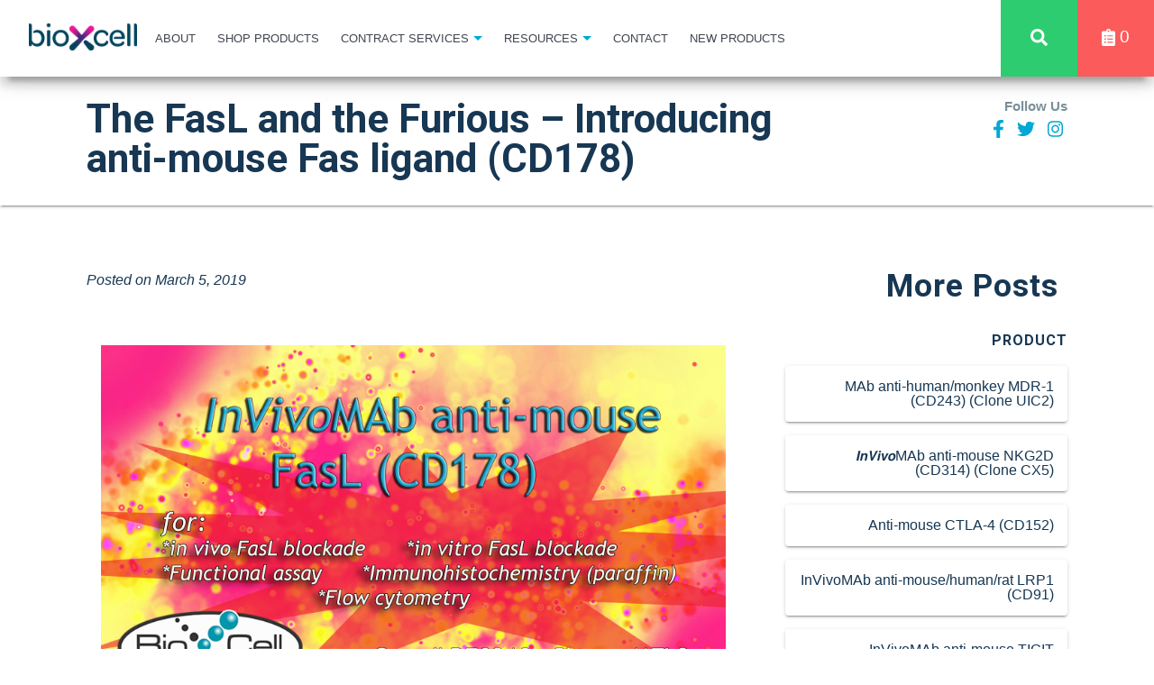

--- FILE ---
content_type: text/html; charset=UTF-8
request_url: https://bxcell.sg/resources/blog/the-fasl-and-the-furious-introducing-anti-mouse-fas-ligand-cd178
body_size: 35862
content:
<!doctype html>
<html>
<head>
<meta http-equiv="Content-Type" content="text/html; charset=utf-8" />
<meta name="viewport" content="width=device-width, initial-scale=1, minimum-scale=1, user-scalable=no">
<link rel="stylesheet" href="https://code.jquery.com/ui/1.12.0/themes/redmond/jquery-ui.css">
<link rel="stylesheet" type="text/css" href="/css/main.css?1769414269" media="all" />
<link rel="stylesheet" type="text/css" href="/css/responsive.css?1769414269" media="all" />
<link rel="stylesheet" type="text/css" href="/css/style.css?1769414269" media="all" />
<style>
@import url('https://fonts.googleapis.com/css2?family=Roboto:ital,wght@0,100;0,300;0,400;0,500;0,700;0,900;1,100;1,300;1,400;1,500;1,700;1,900&display=swap');
.search-box-dialog .ui-dialog-titlebar {
	display:none;
}
.ui-widget-overlay {
    background: #aaaaaa;
    opacity: .5;
    filter: Alpha(Opacity=50);
	position: fixed; top: 0; left: 0; width: 100%; height: 100%;
}

.ui-dialog .ui-dialog-buttonpane {
	padding:0;
}

	
.ui-dialog.loading .ui-dialog-titlebar { display:none;}
.ui-dialog.loading { padding: 25px 75px; position:fixed;}
.ui-dialog-content P {margin: 1em 0;}

.promo-banner H1 { font-size:2.5rem; font-style:italic;}
.promo-banner {cursor:pointer;}
@media (max-width:749px) {
	.promo-banner H1 { font-size:1.5rem;}
}

</style>
<script type="text/javascript" src="https://code.jquery.com/jquery-1.12.4.js"></script>
<script type="text/javascript" src="https://code.jquery.com/ui/1.12.0/jquery-ui.js"></script>
<script type="text/javascript" src="//cdnjs.cloudflare.com/ajax/libs/jqueryui-touch-punch/0.2.3/jquery.ui.touch-punch.min.js"></script>
<link rel="stylesheet"  href="/plugins/lightslider/css/lightslider.css" />
<script src="/plugins/lightslider/js/lightslider.js"></script>
<script src="/plugins/jquery.json-2.2.min.js"></script>
<script src="/_core/_js/cookie.js"></script>
<title>Bio X Cell - Blog</title>
</head>
<body>
<div class="site-navigation" id="site-navigation">
	<div style="width:100%;">
		<div style="">
			<div class="header-logo">
				<div style="display:table; width:100%">
					<div style="display:table-row;vertical-align:middle;">
												<div class="nav-logo" style="display:table-cell; vertical-align:middle;"><a href="/" style=""><img src="/img/bio-x-cell-logo-on-light-rbg.png" style="width:120px; margin:auto 2em;" /></a></div>
						<div class="header-button" style="vertical-align:middle; text-align:right;">
							<button aria-label="button" class="menu-toggle button--flat"><span class="icon-bar"></span><span class="icon-bar"></span><span class="icon-bar"></span><span class="acc-text">Open Menu</span></button>
						</div>
					</div>
				</div>
			</div>
			<div class="header-menu"><ul class="nav-menu">
			
				<li class="link"><a href="/about">About</a></li><li class="link"><a href="/shop-products">Shop Products</a></li><li class="sublink"><a href="javascript:;">Contract Services</a><ul class="nav-submenu"><li class=""><a href="/contract-services">Contract Services</a></li>
<li class=""><a href="/contract-products">Contract Products</a></li>
<li class=""><a href="/cell-line-information-form">Cell Line Information</a></li>
</ul></li><li class="sublink"><a href="javascript:;">Resources</a><ul class="nav-submenu"><li class=""><a href="/cell-line-information-form">Cell Line Information</a></li>
<li class=""><a href="/resources/antibody-structure">Antibody Structure</a></li>
<li class=""><a href="/resources/invivo-mab-vs-invivo-plus">InVivoMab vs InVivoPlus</a></li>
<li class=""><a href="/resources/biosimilar-antibodies">Biosimilar Antibodies</a></li>
<li class=""><a href="/resources/immune-checkpoint-antibodies">Immune Checkpoint Antibodies</a></li>
<li class=""><a href="/resources/blog">Blog</a></li>
<li class=""><a href="/resources/faq">FAQs</a></li>
</ul></li><li class="link"><a href="/contact">Contact</a></li><li class="link"><a href="/shop-products/category/new-products">New Products</a></li>			</ul></div>
			<div class="header-search">
				<button class="nav-search">
					<svg aria-hidden="true" focusable="false" data-prefix="fas" data-icon="search" role="img" xmlns="http://www.w3.org/2000/svg" viewBox="0 0 512 512" class="svg-inline--fa fa-search fa-w-16" style="height:1em;"><path fill="currentColor" d="M505 442.7L405.3 343c-4.5-4.5-10.6-7-17-7H372c27.6-35.3 44-79.7 44-128C416 93.1 322.9 0 208 0S0 93.1 0 208s93.1 208 208 208c48.3 0 92.7-16.4 128-44v16.3c0 6.4 2.5 12.5 7 17l99.7 99.7c9.4 9.4 24.6 9.4 33.9 0l28.3-28.3c9.4-9.4 9.4-24.6.1-34zM208 336c-70.7 0-128-57.2-128-128 0-70.7 57.2-128 128-128 70.7 0 128 57.2 128 128 0 70.7-57.2 128-128 128z" class=""></path></svg>
				</button>
			</div>
			<div class="header-cart">
				<button class="nav-cart" title="Quote" style="background-color:#fc5b5b;">
					<svg aria-hidden="true" focusable="false" data-prefix="fas" data-icon="clipboard-list" role="img" xmlns="http://www.w3.org/2000/svg" viewBox="0 0 384 512" class="svg-inline--fa fa-clipboard-list fa-w-12" style="height:1em;"><path fill="currentColor" d="M336 64h-80c0-35.3-28.7-64-64-64s-64 28.7-64 64H48C21.5 64 0 85.5 0 112v352c0 26.5 21.5 48 48 48h288c26.5 0 48-21.5 48-48V112c0-26.5-21.5-48-48-48zM96 424c-13.3 0-24-10.7-24-24s10.7-24 24-24 24 10.7 24 24-10.7 24-24 24zm0-96c-13.3 0-24-10.7-24-24s10.7-24 24-24 24 10.7 24 24-10.7 24-24 24zm0-96c-13.3 0-24-10.7-24-24s10.7-24 24-24 24 10.7 24 24-10.7 24-24 24zm96-192c13.3 0 24 10.7 24 24s-10.7 24-24 24-24-10.7-24-24 10.7-24 24-24zm128 368c0 4.4-3.6 8-8 8H168c-4.4 0-8-3.6-8-8v-16c0-4.4 3.6-8 8-8h144c4.4 0 8 3.6 8 8v16zm0-96c0 4.4-3.6 8-8 8H168c-4.4 0-8-3.6-8-8v-16c0-4.4 3.6-8 8-8h144c4.4 0 8 3.6 8 8v16zm0-96c0 4.4-3.6 8-8 8H168c-4.4 0-8-3.6-8-8v-16c0-4.4 3.6-8 8-8h144c4.4 0 8 3.6 8 8v16z" class=""></path></svg>
					<span style="font-size:1em; position:relative; top:-2px;" class="cart-count"></span>
				</button>
			</div>
		</div>
	</div>
</div>
<div class="site-container">
<div class="site-content">
<style>
svg:not(:root).svg-inline--fa {
    overflow: visible;
}
.svg-inline--fa.fa-w-10 {
    width: 0.625em;
}
.svg-inline--fa {
    display: inline-block;
    font-size: inherit;
    height: 1em;
    overflow: visible;
    vertical-align: -0.125em;
}
</style>
<article class="interior-page post ">
	<header class="page-hero page-hero--social">
		<div class="page-hero__content">
			<div class="page-hero__header">
				<div class="container grid">
					<div class="grid-3of4 grid-1of1--tablet-small">
						<h1>The FasL and the Furious – Introducing anti-mouse Fas ligand (CD178)</h1>
						<p></p>
					</div>
					<div class="grid-1of4 grid-1of1--tablet-small">
						<div class="page-hero__social">
							<nav class="social-links">
								<p class="cta">Follow Us</p>
								<ul class="menu social-links__menu">
									<li class="menu__item"><a href="https://www.facebook.com/invivoantibody/" target="_blank" rel="noopener" class="menu__link"><svg aria-hidden="true" focusable="false" data-prefix="fab" data-icon="facebook-f" role="img" xmlns="http://www.w3.org/2000/svg" viewBox="0 0 320 512" class="svg-inline--fa fa-facebook-f fa-w-10"><path fill="currentColor" d="M279.14 288l14.22-92.66h-88.91v-60.13c0-25.35 12.42-50.06 52.24-50.06h40.42V6.26S260.43 0 225.36 0c-73.22 0-121.08 44.38-121.08 124.72v70.62H22.89V288h81.39v224h100.17V288z" class=""></path></svg></a></li>
									<li class="menu__item"><a href="https://twitter.com/invivoantibody/" target="_blank" rel="noopener" class="menu__link"><svg aria-hidden="true" focusable="false" data-prefix="fab" data-icon="twitter" role="img" xmlns="http://www.w3.org/2000/svg" viewBox="0 0 512 512" class="svg-inline--fa fa-twitter fa-w-16"><path fill="currentColor" d="M459.37 151.716c.325 4.548.325 9.097.325 13.645 0 138.72-105.583 298.558-298.558 298.558-59.452 0-114.68-17.219-161.137-47.106 8.447.974 16.568 1.299 25.34 1.299 49.055 0 94.213-16.568 130.274-44.832-46.132-.975-84.792-31.188-98.112-72.772 6.498.974 12.995 1.624 19.818 1.624 9.421 0 18.843-1.3 27.614-3.573-48.081-9.747-84.143-51.98-84.143-102.985v-1.299c13.969 7.797 30.214 12.67 47.431 13.319-28.264-18.843-46.781-51.005-46.781-87.391 0-19.492 5.197-37.36 14.294-52.954 51.655 63.675 129.3 105.258 216.365 109.807-1.624-7.797-2.599-15.918-2.599-24.04 0-57.828 46.782-104.934 104.934-104.934 30.213 0 57.502 12.67 76.67 33.137 23.715-4.548 46.456-13.32 66.599-25.34-7.798 24.366-24.366 44.833-46.132 57.827 21.117-2.273 41.584-8.122 60.426-16.243-14.292 20.791-32.161 39.308-52.628 54.253z" class=""></path></svg></a></li>
									<li class="menu__item"><a href="https://instagram.com/invivoantibody/" target="_blank" rel="noopener" class="menu__link"><svg aria-hidden="true" focusable="false" data-prefix="fab" data-icon="instagram" role="img" xmlns="http://www.w3.org/2000/svg" viewBox="0 0 448 512" class="svg-inline--fa fa-instagram fa-w-14"><path fill="currentColor" d="M224.1 141c-63.6 0-114.9 51.3-114.9 114.9s51.3 114.9 114.9 114.9S339 319.5 339 255.9 287.7 141 224.1 141zm0 189.6c-41.1 0-74.7-33.5-74.7-74.7s33.5-74.7 74.7-74.7 74.7 33.5 74.7 74.7-33.6 74.7-74.7 74.7zm146.4-194.3c0 14.9-12 26.8-26.8 26.8-14.9 0-26.8-12-26.8-26.8s12-26.8 26.8-26.8 26.8 12 26.8 26.8zm76.1 27.2c-1.7-35.9-9.9-67.7-36.2-93.9-26.2-26.2-58-34.4-93.9-36.2-37-2.1-147.9-2.1-184.9 0-35.8 1.7-67.6 9.9-93.9 36.1s-34.4 58-36.2 93.9c-2.1 37-2.1 147.9 0 184.9 1.7 35.9 9.9 67.7 36.2 93.9s58 34.4 93.9 36.2c37 2.1 147.9 2.1 184.9 0 35.9-1.7 67.7-9.9 93.9-36.2 26.2-26.2 34.4-58 36.2-93.9 2.1-37 2.1-147.8 0-184.8zM398.8 388c-7.8 19.6-22.9 34.7-42.6 42.6-29.5 11.7-99.5 9-132.1 9s-102.7 2.6-132.1-9c-19.6-7.8-34.7-22.9-42.6-42.6-11.7-29.5-9-99.5-9-132.1s-2.6-102.7 9-132.1c7.8-19.6 22.9-34.7 42.6-42.6 29.5-11.7 99.5-9 132.1-9s102.7-2.6 132.1 9c19.6 7.8 34.7 22.9 42.6 42.6 11.7 29.5 9 99.5 9 132.1s2.7 102.7-9 132.1z" class=""></path></svg></a></li>
									<!--
									<li class="menu__item"><a href="https://www.linkedin.com/company/9398862?trk=tyah&amp;trkInfo=clickedVertical%3Acompany%2Cidx%3A2-3-7%2CtarId%3A1429114495770%2Ctas%3Abio+x+" target="_blank" rel="noopener" class="menu__link"><svg aria-hidden="true" focusable="false" data-prefix="fab" data-icon="linkedin-in" role="img" xmlns="http://www.w3.org/2000/svg" viewBox="0 0 448 512" class="svg-inline--fa fa-linkedin-in fa-w-14"><path fill="currentColor" d="M100.28 448H7.4V148.9h92.88zM53.79 108.1C24.09 108.1 0 83.5 0 53.8a53.79 53.79 0 0 1 107.58 0c0 29.7-24.1 54.3-53.79 54.3zM447.9 448h-92.68V302.4c0-34.7-.7-79.2-48.29-79.2-48.29 0-55.69 37.7-55.69 76.7V448h-92.78V148.9h89.08v40.8h1.3c12.4-23.5 42.69-48.3 87.88-48.3 94 0 111.28 61.9 111.28 142.3V448z" class=""></path></svg></a></li>
									<li class="menu__item"><a href="https://www.pinterest.com/invivoantibody/" target="_blank" rel="noopener" class="menu__link"><svg aria-hidden="true" focusable="false" data-prefix="fab" data-icon="pinterest-p" role="img" xmlns="http://www.w3.org/2000/svg" viewBox="0 0 384 512" class="svg-inline--fa fa-pinterest-p fa-w-12"><path fill="currentColor" d="M204 6.5C101.4 6.5 0 74.9 0 185.6 0 256 39.6 296 63.6 296c9.9 0 15.6-27.6 15.6-35.4 0-9.3-23.7-29.1-23.7-67.8 0-80.4 61.2-137.4 140.4-137.4 68.1 0 118.5 38.7 118.5 109.8 0 53.1-21.3 152.7-90.3 152.7-24.9 0-46.2-18-46.2-43.8 0-37.8 26.4-74.4 26.4-113.4 0-66.2-93.9-54.2-93.9 25.8 0 16.8 2.1 35.4 9.6 50.7-13.8 59.4-42 147.9-42 209.1 0 18.9 2.7 37.5 4.5 56.4 3.4 3.8 1.7 3.4 6.9 1.5 50.4-69 48.6-82.5 71.4-172.8 12.3 23.4 44.1 36 69.3 36 106.2 0 153.9-103.5 153.9-196.8C384 71.3 298.2 6.5 204 6.5z" class=""></path></svg></a></li>
									<li class="menu__item"><a href="https://landing.mailerlite.com/webforms/landing/d1u4a8" target="_blank" rel="noopener" class="menu__link"><svg aria-hidden="true" focusable="false" data-prefix="fas" data-icon="newspaper" role="img" xmlns="http://www.w3.org/2000/svg" viewBox="0 0 576 512" class="svg-inline--fa fa-newspaper fa-w-18"><path fill="currentColor" d="M552 64H88c-13.255 0-24 10.745-24 24v8H24c-13.255 0-24 10.745-24 24v272c0 30.928 25.072 56 56 56h472c26.51 0 48-21.49 48-48V88c0-13.255-10.745-24-24-24zM56 400a8 8 0 0 1-8-8V144h16v248a8 8 0 0 1-8 8zm236-16H140c-6.627 0-12-5.373-12-12v-8c0-6.627 5.373-12 12-12h152c6.627 0 12 5.373 12 12v8c0 6.627-5.373 12-12 12zm208 0H348c-6.627 0-12-5.373-12-12v-8c0-6.627 5.373-12 12-12h152c6.627 0 12 5.373 12 12v8c0 6.627-5.373 12-12 12zm-208-96H140c-6.627 0-12-5.373-12-12v-8c0-6.627 5.373-12 12-12h152c6.627 0 12 5.373 12 12v8c0 6.627-5.373 12-12 12zm208 0H348c-6.627 0-12-5.373-12-12v-8c0-6.627 5.373-12 12-12h152c6.627 0 12 5.373 12 12v8c0 6.627-5.373 12-12 12zm0-96H140c-6.627 0-12-5.373-12-12v-40c0-6.627 5.373-12 12-12h360c6.627 0 12 5.373 12 12v40c0 6.627-5.373 12-12 12z" class=""></path></svg></a></li>
									-->
								</ul>
							</nav>
						</div>
					</div>
				</div>
			</div>
			<!---->
		</div>
	</header>
	<main class="page-content">
	<!---->
		<header class="blog__header">
			<div class="container">
				<div class="blog__featured"></div>
			</div>
		</header>
		<section class="page-content__section">
			<div class="container grid">
				<div class="grid-2of3 grid-1of1--tablet-small">
										<p class="post__date">Posted on March 5, 2019</p>
					<main class="post__content"><p><img class="aligncenter size-full wp-image-32169" src="https://d2a7cdyquyl45u.cloudfront.net/uploads/2019/03/BE0319.jpg" alt="" width="1800" height="1022"/></p>
<hr/><h2>Introducing anti-mouse FasL (CD178)</h2>
<p>The MFL3 monoclonal antibody reacts with mouse Fas Ligand (FasL) also known as CD178, CD95 Ligand, and TNFSF6. FasL is a 40 kDa type II transmembrane glycoprotein and a member of the TNF superfamily. FasL is expressed on activated T cells and in spleen, testis, and eye. Upon binding to its receptor CD95 (Fas) FasL induces apoptotic cell death to maintain peripheral tolerance. Some tumors over-express FasL and induce the apoptosis of infiltrating lymphocytes, allowing the tumor to escape the effects of an immune response. CD178/CD95 interactions are also thought to play a role in the proliferation of CD8+ cells and neutrophil extravasation, chemotaxis and survival. The MFL3 antibody has been reported to block CD178/CD95 induced apoptosis.</p>
<hr/><h2>This Antibody Is Useful For:</h2>
<ul><li><em>in vivo</em> FasL blockade</li>
<li><em>in vitro</em> FasL blockade</li>
<li>Functional assay</li>
<li>Immunohistochemistry (paraffin)</li>
<li>Flow Cytometry</li>
</ul><p><span style="color: #ffffff;"><button class="add-to-cart js-cart waves-effect waves-light btn btn-icon primary-color"><a style="color: #ffffff;" href="/product/invivomab-anti-mouse-ccr3-cd193/">Shop anti-mouse FasL (CD178)</a></button></span></p>
<hr/><h2><img class="size-full wp-image-32177 alignleft" src="https://d2a7cdyquyl45u.cloudfront.net/uploads/2019/03/be0091.jpg" alt="" width="175" height="300"/>Recommended Control:</h2>
<p><a href="/product/polyclonal-3/" target="_blank" rel="noopener noreferrer"><span style="color: #50b8c5; font-size: 20px; line-height: 1;"><em>InVivo</em>MAb polyclonal Armenian hamster IgG</span></a></p>
<ul><li>The polyclonal Armenian hamster IgG is purified from Armenian hamster serum. It is ideal for use as a non-reactive control IgG for Armenian hamster antibodies in most <em>in vivo</em> and <em>in vitro</em> applications.</li>
</ul><p> </p>
<p> </p>
<p> </p>
<p> </p>
<p> </p>
<p><span style="color: #ffffff;"><button class="add-to-cart js-cart waves-effect waves-light btn btn-icon primary-color"><a style="color: #ffffff;" href="/product/polyclonal-3/">Shop polyclonal Armenian hamster IgG</a></button></span></p>
<hr/><h2>Recommended Buffer:</h2>
<p><a href="/product/invivopure-ph-7-0-dilution-buffer/"><img class="size-full wp-image-32190 alignleft" src="https://d2a7cdyquyl45u.cloudfront.net/uploads/2019/03/IP0070.jpg" alt="" width="194" height="300"/></a></p>
<p><a href="/product/invivopure-ph-7-0-dilution-buffer/"><span style="color: #7043a5; font-size: 20px; line-height: 1;"><em>InVivo</em>Pure pH 7.0 Dilution Buffer</span></a></p>
<ul><li><em>InVivo</em>Pure™ dilution buffers are specifically formulated and tested to satisfy the stringent requirements for <em>in vivo</em> applications. They are extremely low in endotoxin, have been screened for murine pathogens, tested in animal models for toxicity and are formulated with respect to buffer composition and pH to satisfy the requirements of Bio X Cell’s antibodies.</li>
</ul><p> </p>
<p> </p>
<p> </p>
<p> </p>
<p> </p>
<p style="text-align: left;"><span style="color: #ffffff;"><button class="add-to-cart js-cart waves-effect waves-light btn btn-icon primary-color"><a style="color: #ffffff;" href="/product/polyclonal-3/">Shop pH 7.0 Dilution Buffer</a></button></span></p>
<p> </p>
<hr/><p><strong><span style="font-size: 20px;">As always Bio X Cell antibodies are specifically formulated for <em>in vivo </em>use and feature:</span></strong></p>
<ul><li>&gt; 95% purity</li>
<li>Ultra-low endotoxin levels</li>
<li>Preservative, stabilizer, and carrier protein-free</li>
</ul></main>
									</div>
								<div class="grid-1of3 grid-1of1--tablet-large">
					<aside class="post__sidebar">
						<h2>More Posts</h2>
						<ul>
						<li class="sidebar-list"><h3>Product</h3><ul><li><a href="/resources/blog/mab-anti-human-monkey-mdr-1-cd243-clone-uic2" class=""><div class="card"><h4>MAb anti-human/monkey MDR-1 (CD243) (Clone UIC2)</h4></div></a></li><li><a href="/resources/blog/anti-mouse-nkg2d-cd314-clone-cx5" class=""><div class="card"><h4>𝙄𝙣𝙑𝙞𝙫𝙤MAb anti-mouse NKG2D (CD314) (Clone CX5)</h4></div></a></li><li><a href="/resources/blog/anti-mouse-ctla-4-cd152-clone-9d9" class=""><div class="card"><h4>Anti-mouse CTLA-4 (CD152)</h4></div></a></li><li><a href="/resources/blog/invivomab-anti-mouse-human-rat-lrp1-cd91" class=""><div class="card"><h4>InVivoMAb anti-mouse/human/rat LRP1 (CD91)</h4></div></a></li><li><a href="/resources/blog/invivomab-anti-mouse-tigit" class=""><div class="card"><h4>InVivoMAb anti-mouse TIGIT</h4></div></a></li></ul></li><li class="sidebar-list"><h3>Product Highlights</h3><ul><li><a href="/resources/blog/invivomab-anti-mouse-cd96-clone-3-3" class=""><div class="card"><h4>MAb anti-mouse CD96 Clone 3.3</h4></div></a></li><li><a href="/resources/blog/anti-mouse-pd-1-cd279-clone-29f-1a12" class=""><div class="card"><h4>Anti-mouse PD-1 (CD279) Clone 29F.1A12</h4></div></a></li><li><a href="/resources/blog/invivomab-anti-human-muc1-cd227-clone-c595-ncrc48" class=""><div class="card"><h4>MAb anti-human MUC1 (CD227) Clone C595 (NCRC48)</h4></div></a></li><li><a href="/resources/blog/anti-mouse-cd4-clone-gk1-5" class=""><div class="card"><h4>Anti-mouse CD4 (Clone GK1.5)</h4></div></a></li><li><a href="/resources/blog/anti-mouse-ly6g-ly6c-gr-1-clone-rb6-8c5" class=""><div class="card"><h4>Anti-mouse Ly6G/Ly6C (Gr-1) (Clone RB6-8C5)</h4></div></a></li></ul></li><li class="sidebar-list"><h3>Research</h3><ul><li><a href="/resources/blog/hot-immunotherapy-target-OX40" class=""><div class="card"><h4>Hot Immunotherapy Target: OX40</h4></div></a></li><li><a href="/resources/blog/type-i-ifn-exacerbates-disease-in-tuberculosis-susceptible-mice" class=""><div class="card"><h4>Type I IFN Exacerbates Disease in Tuberculosis Susceptible Mice by Inducing Neutrophil-mediated Lung Inflammation and NETosis</h4></div></a></li><li><a href="/resources/blog/endogenous-del-1-restrains-melanoma-lung-metastasis-by-limiting-myeloid-cell-associated-lung-inflammation-0-0-0" class=""><div class="card"><h4>Overcoming primary and acquired resistance to anti-PD-L1 therapy by induction and activation of tumor-residing cDC1s</h4></div></a></li><li><a href="/resources/blog/endogenous-del-1-restrains-melanoma-lung-metastasis-by-limiting-myeloid-cell-associated-lung-inflammation-0-0" class=""><div class="card"><h4>Neutrophil-induced ferroptosis promotes tumor necrosis in glioblastoma progression</h4></div></a></li><li><a href="/resources/blog/endogenous-del-1-restrains-melanoma-lung-metastasis-by-limiting-myeloid-cell-associated-lung-inflammation-0" class=""><div class="card"><h4>Immunocytokines are a promising immunotherapeutic approach against glioblastoma</h4></div></a></li></ul></li><li class="sidebar-list"><h3>Publication Highlights</h3><ul><li><a href="/resources/blog/nams-reshaping-cancer-drug-discovery" class=""><div class="card"><h4>The animal era is waning - NAMs reshaping cancer drug discovery</h4></div></a></li><li><a href="/resources/blog/how-tumors-hijack-regulatory-t-cells-to-press-the-immune-brake" class=""><div class="card"><h4>Beyond the Nobel: How Tumors Hijack Regulatory T Cells to Press the Immune "Brake"</h4></div></a></li><li><a href="/resources/blog/the-rise-of-in-vivo-car-t" class=""><div class="card"><h4>The rise of in vivo CAR-T: Antibody-guided lipid nanoparticles enable a new direction in gene and cell therapy</h4></div></a></li><li><a href="/resources/blog/csf-1r-antibodies-part-ii" class=""><div class="card"><h4>CSF1R Antibodies (Part II): Oncology Research</h4></div></a></li><li><a href="/resources/blog/csf-1r-antibodies" class=""><div class="card"><h4>CSF1R Antibodies: A Rising Force in Immunology and Neuroscience Research</h4></div></a></li></ul></li>						</ul>
						<footer class="post__footer">
							<div class="container">
								<a href="/resources/blog/" class="button button--flat">
									<svg aria-hidden="true" focusable="false" data-prefix="fas" data-icon="long-arrow-alt-left" role="img" xmlns="http://www.w3.org/2000/svg" viewBox="0 0 448 512" class="svg-inline--fa fa-long-arrow-alt-left fa-w-14"><path fill="currentColor" d="M134.059 296H436c6.627 0 12-5.373 12-12v-56c0-6.627-5.373-12-12-12H134.059v-46.059c0-21.382-25.851-32.09-40.971-16.971L7.029 239.029c-9.373 9.373-9.373 24.569 0 33.941l86.059 86.059c15.119 15.119 40.971 4.411 40.971-16.971V296z" class=""></path></svg>
				                    View All Posts
								</a>
							</div>
						</footer>
					</aside>
				</div>
							</div>
		</section>
	</main>
</article>
<script>
$(function(){
	$("article").on("click",".menu__item", function(){
		console.log(this);
		location.href = '/resources/blog/' + $("INPUT", this).val();
	});
});
</script></div>
<div class="search-box search-filter" style="padding:10px; margin:10px;">
	<section>
		<form class="productSearch" onSubmit="return false;">
			<div class="seach-box"><input type="text" placeholder="Search products..." name="search" value=""><button type="submit" aria-label="button">Search</button></div>
		</form>
	</section>
</div>
<footer id="site-footer" class="site-footer">
	<div class="container grid">
		<div class="grid-1of4 grid-1of2--tablet-large grid-1of1--palm follow-section">
			<div class="inner">
				<nav class="social-links">
					<p class="cta">Follow Us</p>
					<ul class="menu social-links__menu">
						<li class="menu__item"><a href="https://www.facebook.com/invivoantibody/" target="_blank" rel="noopener" class="menu__link"><svg aria-hidden="true" focusable="false" data-prefix="fab" data-icon="facebook-f" role="img" xmlns="http://www.w3.org/2000/svg" viewBox="0 0 320 512" class="svg-inline--fa fa-facebook-f fa-w-10"><path fill="currentColor" d="M279.14 288l14.22-92.66h-88.91v-60.13c0-25.35 12.42-50.06 52.24-50.06h40.42V6.26S260.43 0 225.36 0c-73.22 0-121.08 44.38-121.08 124.72v70.62H22.89V288h81.39v224h100.17V288z" class=""></path></svg></a></li>
						<li class="menu__item"><a href="https://twitter.com/invivoantibody/" target="_blank" rel="noopener" class="menu__link"><svg aria-hidden="true" focusable="false" data-prefix="fab" data-icon="twitter" role="img" xmlns="http://www.w3.org/2000/svg" viewBox="0 0 512 512" class="svg-inline--fa fa-twitter fa-w-16"><path fill="currentColor" d="M459.37 151.716c.325 4.548.325 9.097.325 13.645 0 138.72-105.583 298.558-298.558 298.558-59.452 0-114.68-17.219-161.137-47.106 8.447.974 16.568 1.299 25.34 1.299 49.055 0 94.213-16.568 130.274-44.832-46.132-.975-84.792-31.188-98.112-72.772 6.498.974 12.995 1.624 19.818 1.624 9.421 0 18.843-1.3 27.614-3.573-48.081-9.747-84.143-51.98-84.143-102.985v-1.299c13.969 7.797 30.214 12.67 47.431 13.319-28.264-18.843-46.781-51.005-46.781-87.391 0-19.492 5.197-37.36 14.294-52.954 51.655 63.675 129.3 105.258 216.365 109.807-1.624-7.797-2.599-15.918-2.599-24.04 0-57.828 46.782-104.934 104.934-104.934 30.213 0 57.502 12.67 76.67 33.137 23.715-4.548 46.456-13.32 66.599-25.34-7.798 24.366-24.366 44.833-46.132 57.827 21.117-2.273 41.584-8.122 60.426-16.243-14.292 20.791-32.161 39.308-52.628 54.253z" class=""></path></svg></a></li>
						<li class="menu__item"><a href="https://instagram.com/invivoantibody/" target="_blank" rel="noopener" class="menu__link"><svg aria-hidden="true" focusable="false" data-prefix="fab" data-icon="instagram" role="img" xmlns="http://www.w3.org/2000/svg" viewBox="0 0 448 512" class="svg-inline--fa fa-instagram fa-w-14"><path fill="currentColor" d="M224.1 141c-63.6 0-114.9 51.3-114.9 114.9s51.3 114.9 114.9 114.9S339 319.5 339 255.9 287.7 141 224.1 141zm0 189.6c-41.1 0-74.7-33.5-74.7-74.7s33.5-74.7 74.7-74.7 74.7 33.5 74.7 74.7-33.6 74.7-74.7 74.7zm146.4-194.3c0 14.9-12 26.8-26.8 26.8-14.9 0-26.8-12-26.8-26.8s12-26.8 26.8-26.8 26.8 12 26.8 26.8zm76.1 27.2c-1.7-35.9-9.9-67.7-36.2-93.9-26.2-26.2-58-34.4-93.9-36.2-37-2.1-147.9-2.1-184.9 0-35.8 1.7-67.6 9.9-93.9 36.1s-34.4 58-36.2 93.9c-2.1 37-2.1 147.9 0 184.9 1.7 35.9 9.9 67.7 36.2 93.9s58 34.4 93.9 36.2c37 2.1 147.9 2.1 184.9 0 35.9-1.7 67.7-9.9 93.9-36.2 26.2-26.2 34.4-58 36.2-93.9 2.1-37 2.1-147.8 0-184.8zM398.8 388c-7.8 19.6-22.9 34.7-42.6 42.6-29.5 11.7-99.5 9-132.1 9s-102.7 2.6-132.1-9c-19.6-7.8-34.7-22.9-42.6-42.6-11.7-29.5-9-99.5-9-132.1s-2.6-102.7 9-132.1c7.8-19.6 22.9-34.7 42.6-42.6 29.5-11.7 99.5-9 132.1-9s102.7-2.6 132.1 9c19.6 7.8 34.7 22.9 42.6 42.6 11.7 29.5 9 99.5 9 132.1s2.7 102.7-9 132.1z" class=""></path></svg></a></li>
						<li class="menu__item"><a href="https://www.linkedin.com/company/9398862?trk=tyah&amp;trkInfo=clickedVertical%3Acompany%2Cidx%3A2-3-7%2CtarId%3A1429114495770%2Ctas%3Abio+x+" target="_blank" rel="noopener" class="menu__link"><svg aria-hidden="true" focusable="false" data-prefix="fab" data-icon="linkedin-in" role="img" xmlns="http://www.w3.org/2000/svg" viewBox="0 0 448 512" class="svg-inline--fa fa-linkedin-in fa-w-14"><path fill="currentColor" d="M100.28 448H7.4V148.9h92.88zM53.79 108.1C24.09 108.1 0 83.5 0 53.8a53.79 53.79 0 0 1 107.58 0c0 29.7-24.1 54.3-53.79 54.3zM447.9 448h-92.68V302.4c0-34.7-.7-79.2-48.29-79.2-48.29 0-55.69 37.7-55.69 76.7V448h-92.78V148.9h89.08v40.8h1.3c12.4-23.5 42.69-48.3 87.88-48.3 94 0 111.28 61.9 111.28 142.3V448z" class=""></path></svg></a></li>
						<!--
						<li class="menu__item"><a href="https://www.pinterest.com/invivoantibody/" target="_blank" rel="noopener" class="menu__link"><svg aria-hidden="true" focusable="false" data-prefix="fab" data-icon="pinterest-p" role="img" xmlns="http://www.w3.org/2000/svg" viewBox="0 0 384 512" class="svg-inline--fa fa-pinterest-p fa-w-12"><path fill="currentColor" d="M204 6.5C101.4 6.5 0 74.9 0 185.6 0 256 39.6 296 63.6 296c9.9 0 15.6-27.6 15.6-35.4 0-9.3-23.7-29.1-23.7-67.8 0-80.4 61.2-137.4 140.4-137.4 68.1 0 118.5 38.7 118.5 109.8 0 53.1-21.3 152.7-90.3 152.7-24.9 0-46.2-18-46.2-43.8 0-37.8 26.4-74.4 26.4-113.4 0-66.2-93.9-54.2-93.9 25.8 0 16.8 2.1 35.4 9.6 50.7-13.8 59.4-42 147.9-42 209.1 0 18.9 2.7 37.5 4.5 56.4 3.4 3.8 1.7 3.4 6.9 1.5 50.4-69 48.6-82.5 71.4-172.8 12.3 23.4 44.1 36 69.3 36 106.2 0 153.9-103.5 153.9-196.8C384 71.3 298.2 6.5 204 6.5z" class=""></path></svg></a></li>
						<li class="menu__item"><a href="https://landing.mailerlite.com/webforms/landing/d1u4a8" target="_blank" rel="noopener" class="menu__link"><svg aria-hidden="true" focusable="false" data-prefix="fas" data-icon="newspaper" role="img" xmlns="http://www.w3.org/2000/svg" viewBox="0 0 576 512" class="svg-inline--fa fa-newspaper fa-w-18"><path fill="currentColor" d="M552 64H88c-13.255 0-24 10.745-24 24v8H24c-13.255 0-24 10.745-24 24v272c0 30.928 25.072 56 56 56h472c26.51 0 48-21.49 48-48V88c0-13.255-10.745-24-24-24zM56 400a8 8 0 0 1-8-8V144h16v248a8 8 0 0 1-8 8zm236-16H140c-6.627 0-12-5.373-12-12v-8c0-6.627 5.373-12 12-12h152c6.627 0 12 5.373 12 12v8c0 6.627-5.373 12-12 12zm208 0H348c-6.627 0-12-5.373-12-12v-8c0-6.627 5.373-12 12-12h152c6.627 0 12 5.373 12 12v8c0 6.627-5.373 12-12 12zm-208-96H140c-6.627 0-12-5.373-12-12v-8c0-6.627 5.373-12 12-12h152c6.627 0 12 5.373 12 12v8c0 6.627-5.373 12-12 12zm208 0H348c-6.627 0-12-5.373-12-12v-8c0-6.627 5.373-12 12-12h152c6.627 0 12 5.373 12 12v8c0 6.627-5.373 12-12 12zm0-96H140c-6.627 0-12-5.373-12-12v-40c0-6.627 5.373-12 12-12h360c6.627 0 12 5.373 12 12v40c0 6.627-5.373 12-12 12z" class=""></path></svg></a></li>
						-->
					</ul>
				</nav>
				<h5 class="white-text"><a href="/contact/">Contact</a></h5>
				<p><a href="tel:+6567470201" class="biox-grey-lighten--text">+65 6747 0201</a></p>
				<p><a href="mailto:enquiries@bxcell.sg" class="biox-grey-lighten--text">enquiries@bxcell.sg</a></p>
				<p><a href="https://goo.gl/maps/2EtLafwzKdaDvhix5" target="_blank" rel="noopener" class="biox-grey-lighten--text">48 Toh Guan Road East<br />#04-138 Enterprise Hub<br />Singapore 608586</a></p>
			</div>
		</div>
		<div class="grid-1of4 grid-1of2--tablet-large grid-1of1--palm highlights-section">
			<div class="inner">
				<h5 class="white-text"><a href="/resources/blog">The Latest &amp; Greatest</a></h5>
				<ul class="footer-posts">
					<li class="footer-posts__post"><a href="/resources/blog/hot-immunotherapy-target-OX40" class="footer-posts__link">Hot Immunotherapy Target: OX40</a></li><li class="footer-posts__post"><a href="/resources/blog/type-i-ifn-exacerbates-disease-in-tuberculosis-susceptible-mice" class="footer-posts__link">Type I IFN Exacerbates Disease in Tuberculosis Susceptible Mice by Inducing Neutrophil-mediated Lung Inflammation and NETosis</a></li><li class="footer-posts__post"><a href="/resources/blog/endogenous-del-1-restrains-melanoma-lung-metastasis-by-limiting-myeloid-cell-associated-lung-inflammation-0-0-0" class="footer-posts__link">Overcoming primary and acquired resistance to anti-PD-L1 therapy by induction and activation of tumor-residing cDC1s</a></li><li class="footer-posts__post"><a href="/resources/blog/endogenous-del-1-restrains-melanoma-lung-metastasis-by-limiting-myeloid-cell-associated-lung-inflammation-0-0" class="footer-posts__link">Neutrophil-induced ferroptosis promotes tumor necrosis in glioblastoma progression</a></li><li class="footer-posts__post"><a href="/resources/blog/endogenous-del-1-restrains-melanoma-lung-metastasis-by-limiting-myeloid-cell-associated-lung-inflammation-0" class="footer-posts__link">Immunocytokines are a promising immunotherapeutic approach against glioblastoma</a></li>				</ul>
			</div>
		</div>
		<div class="grid-1of4 grid-1of2--tablet-large grid-1of1--palm information-section">
			<div class="inner">
				<h5 class="white-text">Information</h5>
				<ul>
				<li><a href="/about"><i class="material-icons small left primary-color--text">&gt;</i> About</a></li><li><a href="/shop-products"><i class="material-icons small left primary-color--text">&gt;</i> Shop Products</a></li><li><a href="/contract-services"><i class="material-icons small left primary-color--text">&gt;</i> Contract Services</a></li><li class=""><a href="/resources/faq"><i class="material-icons small left primary-color--text">&gt;</i> FAQs</a></li>
<li><a href="/contact"><i class="material-icons small left primary-color--text">&gt;</i> Contact</a></li>				</ul>
			</div>
		</div>
		<div class="grid-1of4 grid-1of2--tablet-large grid-1of1--palm newsletter-section">
			<div class="inner">
								<nav class="legal-menu">
					<ul class="menu">
						<li class="menu__item"><a href="/legal-disclaimer/" class="menu__link">Legal Disclaimer</a></li>
						<li class="menu__item"><a href="/privacy-policy/" class="menu__link">Privacy Policy</a></li>
					</ul>
				</nav>
			</div>
		</div>
	</div>
	<div class="footer-copyright">
		<div class="container"><p>Copyright © 2020 Bio X Cell All Rights Reserved.</p></div>
	</div>
</footer><div id="dialogLoading" style="display:none;">LOADING</div>
<div id="dialogConfirm" style="display:none;" title="Confirm">
	<div id="dlgConfirmMsg" style="width:100%;"></div>
</div>
</body>
<script language="javascript">
<!--
var _cookieName = "_quoteCookie";
var updateCart,clearCart;
var dlgLoading,dlgConfirm;
var _validateEmail;
$(function(){
	$("BODY").on("click", "LI.sublink > A", function(){
		var _menu =  $(this).next(".nav-submenu");
		$(".nav-submenu").not(_menu).hide();
		_menu.slideToggle();
	}).on("click","BUTTON.menu-toggle",function(){
		$(this).toggleClass("open");
		$(".site-navigation .nav-menu").slideToggle();
	}).on("click","BUTTON.nav-search",function(){
		$("DIV.search-box").dialog("open");
	}).on("click","BUTTON.nav-cart",function(){
		location.href = "/quote";
	}).on("click", "FORM.productSearch BUTTON[type='submit']", function(){
		var _form = $(this).closest("FORM");
		//console.log($("INPUT[name='search']", _form));
		if($("INPUT[name='search']", _form).val()) {
			location.href = "/shop-products/search/" + encodeURI($("INPUT[name='search']", _form).val());
		}
	});
	
	dlgLoading = function(option, msg) {
		var message = msg || "LOADING";
		$("#dialogLoading").html(message).addClass("ui-state-disabled");
		$("#dialogLoading").dialog(option).dialog( "moveToTop" );
	}
	
	dlgConfirm = function(title,msg,func) {
		
		var message = msg || "Are you sure?";
		var title = title || "Confirm";
		var buttonOptions = {"OK": function() { $( this ).dialog( "close" );}};
		if(func) {
			buttonOptions = {};
			if(typeof func == 'function') {
				buttonOptions["OK"] = function () {  $(this).dialog("close");func.call($(this)); };
				buttonOptions["Cancel"] = function () { $( this ).dialog("close");};
			} else if (typeof func == 'object') {
				$.each(func,function(k,v){
					buttonOptions[k] = function(){
						$(this).dialog("close");
						if($.isFunction(v)) v.call($(this));
					};
				});
			}
		}
		$("#dlgConfirmMsg").html(message);
		$("#dialogConfirm").dialog("option", "title", title)
		.dialog("option", "buttons", buttonOptions).dialog("open").dialog( "moveToTop" );
	}
	
	$("#dialogLoading").dialog({
		autoOpen : false,
		modal: true,
		dialogClass: "loading",
		draggable : false,
		resizable : false,
	//	resize : "auto"
		width : "auto",
		height : "auto",
		minWidth : false,
		minHeight : false
	});
	
	$("#dialogConfirm").dialog({
		autoOpen : false,
		modal: true,
		draggable : false,
		resizable : false
	});
	
	$("DIV.search-box").dialog({
		dialogClass: "search-box-dialog",
		autoOpen: false,
		modal: true,
		width: "80%",
		open:function(){
			var _dialog = $(this);
			$(".ui-widget-overlay").one("click", function(){
				_dialog.dialog("close");
			});
		}
	});
	
	updateCart = function(el){
		var _cart = $.parseJSON($.cookie(_cookieName)) || [];
		var _count = 0;
		$.each(_cart,function(){
			_count += Number(this['qty']);
		});
		$(".header-cart .cart-count").html(_cart.length); //_count
	}
	
	clearCart = function(el) {
		$.cookie(_cookieName, null, {path: "/; SameSite=Lax;"});
		updateCart.call();
	}
	
	updateCart();
	
	$(".promo-banner").click(function(){
		location.href = "/promotions";
	});
	
	_validateEmail = function(mail) {
		//const re = /^(([^<>()[\]\\.,;:\s@\"]+(\.[^<>()[\]\\.,;:\s@\"]+)*)|(\".+\"))@((\[[0-9]{1,3}\.[0-9]{1,3}\.[0-9]{1,3}\.[0-9]{1,3}\])|(([a-zA-Z\-0-9]+\.)+[a-zA-Z]{2,}))$/;
		return /^(([^<>()[\]\\.,;:\s@\"]+(\.[^<>()[\]\\.,;:\s@\"]+)*)|(\".+\"))@((\[[0-9]{1,3}\.[0-9]{1,3}\.[0-9]{1,3}\.[0-9]{1,3}\])|(([a-zA-Z\-0-9]+\.)+[a-zA-Z]{2,}))$/.test(mail);
	}
	
});
-->
</script>
</html>

--- FILE ---
content_type: text/html; charset=UTF-8
request_url: https://bxcell.sg/resources/blog/url('https://fonts.googleapis.com/css2?family=Roboto:ital,wght@0,100
body_size: 122578
content:
<!doctype html>
<html>
<head>
<meta http-equiv="Content-Type" content="text/html; charset=utf-8" />
<meta name="viewport" content="width=device-width, initial-scale=1, minimum-scale=1, user-scalable=no">
<link rel="stylesheet" href="https://code.jquery.com/ui/1.12.0/themes/redmond/jquery-ui.css">
<link rel="stylesheet" type="text/css" href="/css/main.css?1769414270" media="all" />
<link rel="stylesheet" type="text/css" href="/css/responsive.css?1769414270" media="all" />
<link rel="stylesheet" type="text/css" href="/css/style.css?1769414270" media="all" />
<style>
@import url('https://fonts.googleapis.com/css2?family=Roboto:ital,wght@0,100;0,300;0,400;0,500;0,700;0,900;1,100;1,300;1,400;1,500;1,700;1,900&display=swap');
.search-box-dialog .ui-dialog-titlebar {
	display:none;
}
.ui-widget-overlay {
    background: #aaaaaa;
    opacity: .5;
    filter: Alpha(Opacity=50);
	position: fixed; top: 0; left: 0; width: 100%; height: 100%;
}

.ui-dialog .ui-dialog-buttonpane {
	padding:0;
}

	
.ui-dialog.loading .ui-dialog-titlebar { display:none;}
.ui-dialog.loading { padding: 25px 75px; position:fixed;}
.ui-dialog-content P {margin: 1em 0;}

.promo-banner H1 { font-size:2.5rem; font-style:italic;}
.promo-banner {cursor:pointer;}
@media (max-width:749px) {
	.promo-banner H1 { font-size:1.5rem;}
}

</style>
<script type="text/javascript" src="https://code.jquery.com/jquery-1.12.4.js"></script>
<script type="text/javascript" src="https://code.jquery.com/ui/1.12.0/jquery-ui.js"></script>
<script type="text/javascript" src="//cdnjs.cloudflare.com/ajax/libs/jqueryui-touch-punch/0.2.3/jquery.ui.touch-punch.min.js"></script>
<link rel="stylesheet"  href="/plugins/lightslider/css/lightslider.css" />
<script src="/plugins/lightslider/js/lightslider.js"></script>
<script src="/plugins/jquery.json-2.2.min.js"></script>
<script src="/_core/_js/cookie.js"></script>
<title>Bio X Cell - Blog</title>
</head>
<body>
<div class="site-navigation" id="site-navigation">
	<div style="width:100%;">
		<div style="">
			<div class="header-logo">
				<div style="display:table; width:100%">
					<div style="display:table-row;vertical-align:middle;">
												<div class="nav-logo" style="display:table-cell; vertical-align:middle;"><a href="/" style=""><img src="/img/bio-x-cell-logo-on-light-rbg.png" style="width:120px; margin:auto 2em;" /></a></div>
						<div class="header-button" style="vertical-align:middle; text-align:right;">
							<button aria-label="button" class="menu-toggle button--flat"><span class="icon-bar"></span><span class="icon-bar"></span><span class="icon-bar"></span><span class="acc-text">Open Menu</span></button>
						</div>
					</div>
				</div>
			</div>
			<div class="header-menu"><ul class="nav-menu">
			
				<li class="link"><a href="/about">About</a></li><li class="link"><a href="/shop-products">Shop Products</a></li><li class="sublink"><a href="javascript:;">Contract Services</a><ul class="nav-submenu"><li class=""><a href="/contract-services">Contract Services</a></li>
<li class=""><a href="/contract-products">Contract Products</a></li>
<li class=""><a href="/cell-line-information-form">Cell Line Information</a></li>
</ul></li><li class="sublink"><a href="javascript:;">Resources</a><ul class="nav-submenu"><li class=""><a href="/cell-line-information-form">Cell Line Information</a></li>
<li class=""><a href="/resources/antibody-structure">Antibody Structure</a></li>
<li class=""><a href="/resources/invivo-mab-vs-invivo-plus">InVivoMab vs InVivoPlus</a></li>
<li class=""><a href="/resources/biosimilar-antibodies">Biosimilar Antibodies</a></li>
<li class=""><a href="/resources/immune-checkpoint-antibodies">Immune Checkpoint Antibodies</a></li>
<li class=""><a href="/resources/blog">Blog</a></li>
<li class=""><a href="/resources/faq">FAQs</a></li>
</ul></li><li class="link"><a href="/contact">Contact</a></li><li class="link"><a href="/shop-products/category/new-products">New Products</a></li>			</ul></div>
			<div class="header-search">
				<button class="nav-search">
					<svg aria-hidden="true" focusable="false" data-prefix="fas" data-icon="search" role="img" xmlns="http://www.w3.org/2000/svg" viewBox="0 0 512 512" class="svg-inline--fa fa-search fa-w-16" style="height:1em;"><path fill="currentColor" d="M505 442.7L405.3 343c-4.5-4.5-10.6-7-17-7H372c27.6-35.3 44-79.7 44-128C416 93.1 322.9 0 208 0S0 93.1 0 208s93.1 208 208 208c48.3 0 92.7-16.4 128-44v16.3c0 6.4 2.5 12.5 7 17l99.7 99.7c9.4 9.4 24.6 9.4 33.9 0l28.3-28.3c9.4-9.4 9.4-24.6.1-34zM208 336c-70.7 0-128-57.2-128-128 0-70.7 57.2-128 128-128 70.7 0 128 57.2 128 128 0 70.7-57.2 128-128 128z" class=""></path></svg>
				</button>
			</div>
			<div class="header-cart">
				<button class="nav-cart" title="Quote" style="background-color:#fc5b5b;">
					<svg aria-hidden="true" focusable="false" data-prefix="fas" data-icon="clipboard-list" role="img" xmlns="http://www.w3.org/2000/svg" viewBox="0 0 384 512" class="svg-inline--fa fa-clipboard-list fa-w-12" style="height:1em;"><path fill="currentColor" d="M336 64h-80c0-35.3-28.7-64-64-64s-64 28.7-64 64H48C21.5 64 0 85.5 0 112v352c0 26.5 21.5 48 48 48h288c26.5 0 48-21.5 48-48V112c0-26.5-21.5-48-48-48zM96 424c-13.3 0-24-10.7-24-24s10.7-24 24-24 24 10.7 24 24-10.7 24-24 24zm0-96c-13.3 0-24-10.7-24-24s10.7-24 24-24 24 10.7 24 24-10.7 24-24 24zm0-96c-13.3 0-24-10.7-24-24s10.7-24 24-24 24 10.7 24 24-10.7 24-24 24zm96-192c13.3 0 24 10.7 24 24s-10.7 24-24 24-24-10.7-24-24 10.7-24 24-24zm128 368c0 4.4-3.6 8-8 8H168c-4.4 0-8-3.6-8-8v-16c0-4.4 3.6-8 8-8h144c4.4 0 8 3.6 8 8v16zm0-96c0 4.4-3.6 8-8 8H168c-4.4 0-8-3.6-8-8v-16c0-4.4 3.6-8 8-8h144c4.4 0 8 3.6 8 8v16zm0-96c0 4.4-3.6 8-8 8H168c-4.4 0-8-3.6-8-8v-16c0-4.4 3.6-8 8-8h144c4.4 0 8 3.6 8 8v16z" class=""></path></svg>
					<span style="font-size:1em; position:relative; top:-2px;" class="cart-count"></span>
				</button>
			</div>
		</div>
	</div>
</div>
<div class="site-container">
<div class="site-content">
<style>
svg:not(:root).svg-inline--fa {
    overflow: visible;
}
.svg-inline--fa.fa-w-10 {
    width: 0.625em;
}
.svg-inline--fa {
    display: inline-block;
    font-size: inherit;
    height: 1em;
    overflow: visible;
    vertical-align: -0.125em;
}
</style>
<article class="interior-page blog ">
	<header class="page-hero page-hero--social">
		<div class="page-hero__content">
			<div class="page-hero__header">
				<div class="container grid">
					<div class="grid-3of4 grid-1of1--tablet-small">
						<h1>The Latest & Greatest From Bio X Cell</h1>
						<p></p>
					</div>
					<div class="grid-1of4 grid-1of1--tablet-small">
						<div class="page-hero__social">
							<nav class="social-links">
								<p class="cta">Follow Us</p>
								<ul class="menu social-links__menu">
									<li class="menu__item"><a href="https://www.facebook.com/invivoantibody/" target="_blank" rel="noopener" class="menu__link"><svg aria-hidden="true" focusable="false" data-prefix="fab" data-icon="facebook-f" role="img" xmlns="http://www.w3.org/2000/svg" viewBox="0 0 320 512" class="svg-inline--fa fa-facebook-f fa-w-10"><path fill="currentColor" d="M279.14 288l14.22-92.66h-88.91v-60.13c0-25.35 12.42-50.06 52.24-50.06h40.42V6.26S260.43 0 225.36 0c-73.22 0-121.08 44.38-121.08 124.72v70.62H22.89V288h81.39v224h100.17V288z" class=""></path></svg></a></li>
									<li class="menu__item"><a href="https://twitter.com/invivoantibody/" target="_blank" rel="noopener" class="menu__link"><svg aria-hidden="true" focusable="false" data-prefix="fab" data-icon="twitter" role="img" xmlns="http://www.w3.org/2000/svg" viewBox="0 0 512 512" class="svg-inline--fa fa-twitter fa-w-16"><path fill="currentColor" d="M459.37 151.716c.325 4.548.325 9.097.325 13.645 0 138.72-105.583 298.558-298.558 298.558-59.452 0-114.68-17.219-161.137-47.106 8.447.974 16.568 1.299 25.34 1.299 49.055 0 94.213-16.568 130.274-44.832-46.132-.975-84.792-31.188-98.112-72.772 6.498.974 12.995 1.624 19.818 1.624 9.421 0 18.843-1.3 27.614-3.573-48.081-9.747-84.143-51.98-84.143-102.985v-1.299c13.969 7.797 30.214 12.67 47.431 13.319-28.264-18.843-46.781-51.005-46.781-87.391 0-19.492 5.197-37.36 14.294-52.954 51.655 63.675 129.3 105.258 216.365 109.807-1.624-7.797-2.599-15.918-2.599-24.04 0-57.828 46.782-104.934 104.934-104.934 30.213 0 57.502 12.67 76.67 33.137 23.715-4.548 46.456-13.32 66.599-25.34-7.798 24.366-24.366 44.833-46.132 57.827 21.117-2.273 41.584-8.122 60.426-16.243-14.292 20.791-32.161 39.308-52.628 54.253z" class=""></path></svg></a></li>
									<li class="menu__item"><a href="https://instagram.com/invivoantibody/" target="_blank" rel="noopener" class="menu__link"><svg aria-hidden="true" focusable="false" data-prefix="fab" data-icon="instagram" role="img" xmlns="http://www.w3.org/2000/svg" viewBox="0 0 448 512" class="svg-inline--fa fa-instagram fa-w-14"><path fill="currentColor" d="M224.1 141c-63.6 0-114.9 51.3-114.9 114.9s51.3 114.9 114.9 114.9S339 319.5 339 255.9 287.7 141 224.1 141zm0 189.6c-41.1 0-74.7-33.5-74.7-74.7s33.5-74.7 74.7-74.7 74.7 33.5 74.7 74.7-33.6 74.7-74.7 74.7zm146.4-194.3c0 14.9-12 26.8-26.8 26.8-14.9 0-26.8-12-26.8-26.8s12-26.8 26.8-26.8 26.8 12 26.8 26.8zm76.1 27.2c-1.7-35.9-9.9-67.7-36.2-93.9-26.2-26.2-58-34.4-93.9-36.2-37-2.1-147.9-2.1-184.9 0-35.8 1.7-67.6 9.9-93.9 36.1s-34.4 58-36.2 93.9c-2.1 37-2.1 147.9 0 184.9 1.7 35.9 9.9 67.7 36.2 93.9s58 34.4 93.9 36.2c37 2.1 147.9 2.1 184.9 0 35.9-1.7 67.7-9.9 93.9-36.2 26.2-26.2 34.4-58 36.2-93.9 2.1-37 2.1-147.8 0-184.8zM398.8 388c-7.8 19.6-22.9 34.7-42.6 42.6-29.5 11.7-99.5 9-132.1 9s-102.7 2.6-132.1-9c-19.6-7.8-34.7-22.9-42.6-42.6-11.7-29.5-9-99.5-9-132.1s-2.6-102.7 9-132.1c7.8-19.6 22.9-34.7 42.6-42.6 29.5-11.7 99.5-9 132.1-9s102.7-2.6 132.1 9c19.6 7.8 34.7 22.9 42.6 42.6 11.7 29.5 9 99.5 9 132.1s2.7 102.7-9 132.1z" class=""></path></svg></a></li>
									<!--
									<li class="menu__item"><a href="https://www.linkedin.com/company/9398862?trk=tyah&amp;trkInfo=clickedVertical%3Acompany%2Cidx%3A2-3-7%2CtarId%3A1429114495770%2Ctas%3Abio+x+" target="_blank" rel="noopener" class="menu__link"><svg aria-hidden="true" focusable="false" data-prefix="fab" data-icon="linkedin-in" role="img" xmlns="http://www.w3.org/2000/svg" viewBox="0 0 448 512" class="svg-inline--fa fa-linkedin-in fa-w-14"><path fill="currentColor" d="M100.28 448H7.4V148.9h92.88zM53.79 108.1C24.09 108.1 0 83.5 0 53.8a53.79 53.79 0 0 1 107.58 0c0 29.7-24.1 54.3-53.79 54.3zM447.9 448h-92.68V302.4c0-34.7-.7-79.2-48.29-79.2-48.29 0-55.69 37.7-55.69 76.7V448h-92.78V148.9h89.08v40.8h1.3c12.4-23.5 42.69-48.3 87.88-48.3 94 0 111.28 61.9 111.28 142.3V448z" class=""></path></svg></a></li>
									<li class="menu__item"><a href="https://www.pinterest.com/invivoantibody/" target="_blank" rel="noopener" class="menu__link"><svg aria-hidden="true" focusable="false" data-prefix="fab" data-icon="pinterest-p" role="img" xmlns="http://www.w3.org/2000/svg" viewBox="0 0 384 512" class="svg-inline--fa fa-pinterest-p fa-w-12"><path fill="currentColor" d="M204 6.5C101.4 6.5 0 74.9 0 185.6 0 256 39.6 296 63.6 296c9.9 0 15.6-27.6 15.6-35.4 0-9.3-23.7-29.1-23.7-67.8 0-80.4 61.2-137.4 140.4-137.4 68.1 0 118.5 38.7 118.5 109.8 0 53.1-21.3 152.7-90.3 152.7-24.9 0-46.2-18-46.2-43.8 0-37.8 26.4-74.4 26.4-113.4 0-66.2-93.9-54.2-93.9 25.8 0 16.8 2.1 35.4 9.6 50.7-13.8 59.4-42 147.9-42 209.1 0 18.9 2.7 37.5 4.5 56.4 3.4 3.8 1.7 3.4 6.9 1.5 50.4-69 48.6-82.5 71.4-172.8 12.3 23.4 44.1 36 69.3 36 106.2 0 153.9-103.5 153.9-196.8C384 71.3 298.2 6.5 204 6.5z" class=""></path></svg></a></li>
									<li class="menu__item"><a href="https://landing.mailerlite.com/webforms/landing/d1u4a8" target="_blank" rel="noopener" class="menu__link"><svg aria-hidden="true" focusable="false" data-prefix="fas" data-icon="newspaper" role="img" xmlns="http://www.w3.org/2000/svg" viewBox="0 0 576 512" class="svg-inline--fa fa-newspaper fa-w-18"><path fill="currentColor" d="M552 64H88c-13.255 0-24 10.745-24 24v8H24c-13.255 0-24 10.745-24 24v272c0 30.928 25.072 56 56 56h472c26.51 0 48-21.49 48-48V88c0-13.255-10.745-24-24-24zM56 400a8 8 0 0 1-8-8V144h16v248a8 8 0 0 1-8 8zm236-16H140c-6.627 0-12-5.373-12-12v-8c0-6.627 5.373-12 12-12h152c6.627 0 12 5.373 12 12v8c0 6.627-5.373 12-12 12zm208 0H348c-6.627 0-12-5.373-12-12v-8c0-6.627 5.373-12 12-12h152c6.627 0 12 5.373 12 12v8c0 6.627-5.373 12-12 12zm-208-96H140c-6.627 0-12-5.373-12-12v-8c0-6.627 5.373-12 12-12h152c6.627 0 12 5.373 12 12v8c0 6.627-5.373 12-12 12zm208 0H348c-6.627 0-12-5.373-12-12v-8c0-6.627 5.373-12 12-12h152c6.627 0 12 5.373 12 12v8c0 6.627-5.373 12-12 12zm0-96H140c-6.627 0-12-5.373-12-12v-40c0-6.627 5.373-12 12-12h360c6.627 0 12 5.373 12 12v40c0 6.627-5.373 12-12 12z" class=""></path></svg></a></li>
									-->
								</ul>
							</nav>
						</div>
					</div>
				</div>
			</div>
			<!---->
		</div>
	</header>
	<main class="page-content">
	<!---->
		<header class="blog__header">
			<div class="container">
				<div class="blog__featured"></div>
			</div>
		</header>
		<section class="page-content__section">
			<div class="container grid">
				<div class="grid-2of3 grid-1of1--tablet-small">
										<div class="blog-column blog-column--left">
													<div class="card">
								<a href="/resources/blog/nams-reshaping-cancer-drug-discovery" class="">
									<div class="card__inner post grid">
										<div class="grid-2of3">
											<ul class="post-categories">
												<li class="post-categories__category">Publication Highlights</li>
											</ul>
											<h2>The animal era is waning - NAMs reshaping cancer drug discovery</h2>
											<p class="date">December 30, 2025</p>
																					</div>
										<div class="grid-1of3">
											<div class="post__image">
												<img src="" class="g-image">
											</div>
										</div>
									</div>
								</a>
							</div>
													<div class="card">
								<a href="/resources/blog/how-tumors-hijack-regulatory-t-cells-to-press-the-immune-brake" class="">
									<div class="card__inner post grid">
										<div class="grid-2of3">
											<ul class="post-categories">
												<li class="post-categories__category">Publication Highlights</li>
											</ul>
											<h2>Beyond the Nobel: How Tumors Hijack Regulatory T Cells to Press the Immune "Brake"</h2>
											<p class="date">December 1, 2025</p>
																					</div>
										<div class="grid-1of3">
											<div class="post__image">
												<img src="" class="g-image">
											</div>
										</div>
									</div>
								</a>
							</div>
													<div class="card">
								<a href="/resources/blog/the-rise-of-in-vivo-car-t" class="">
									<div class="card__inner post grid">
										<div class="grid-2of3">
											<ul class="post-categories">
												<li class="post-categories__category">Publication Highlights</li>
											</ul>
											<h2>The rise of in vivo CAR-T: Antibody-guided lipid nanoparticles enable a new direction in gene and cell therapy</h2>
											<p class="date">November 4, 2025</p>
																					</div>
										<div class="grid-1of3">
											<div class="post__image">
												<img src="" class="g-image">
											</div>
										</div>
									</div>
								</a>
							</div>
													<div class="card">
								<a href="/resources/blog/csf-1r-antibodies-part-ii" class="">
									<div class="card__inner post grid">
										<div class="grid-2of3">
											<ul class="post-categories">
												<li class="post-categories__category">Publication Highlights</li>
											</ul>
											<h2>CSF1R Antibodies (Part II): Oncology Research</h2>
											<p class="date">October 10, 2025</p>
																					</div>
										<div class="grid-1of3">
											<div class="post__image">
												<img src="" class="g-image">
											</div>
										</div>
									</div>
								</a>
							</div>
													<div class="card">
								<a href="/resources/blog/csf-1r-antibodies" class="">
									<div class="card__inner post grid">
										<div class="grid-2of3">
											<ul class="post-categories">
												<li class="post-categories__category">Publication Highlights</li>
											</ul>
											<h2>CSF1R Antibodies: A Rising Force in Immunology and Neuroscience Research</h2>
											<p class="date">September 1, 2025</p>
																					</div>
										<div class="grid-1of3">
											<div class="post__image">
												<img src="" class="g-image">
											</div>
										</div>
									</div>
								</a>
							</div>
													<div class="card">
								<a href="/resources/blog/striking-a-balance-in-anti-tumoral-immunity" class="">
									<div class="card__inner post grid">
										<div class="grid-2of3">
											<ul class="post-categories">
												<li class="post-categories__category">Publication Highlights</li>
											</ul>
											<h2>Striking a Balance in Anti-tumoral Immunity: A CXCR4 Partial Agonist Overcomes Immune Suppression in Gastric Cancer</h2>
											<p class="date">August 1, 2025</p>
																					</div>
										<div class="grid-1of3">
											<div class="post__image">
												<img src="" class="g-image">
											</div>
										</div>
									</div>
								</a>
							</div>
													<div class="card">
								<a href="/resources/blog/bone-metastases-undermine-immunotherapy" class="">
									<div class="card__inner post grid">
										<div class="grid-2of3">
											<ul class="post-categories">
												<li class="post-categories__category">Publication Highlights</li>
											</ul>
											<h2>Literature Insight | How Do Bone Metastases Undermine Immunotherapy?</h2>
											<p class="date">July 1, 2025</p>
																					</div>
										<div class="grid-1of3">
											<div class="post__image">
												<img src="" class="g-image">
											</div>
										</div>
									</div>
								</a>
							</div>
													<div class="card">
								<a href="/resources/blog/CD16-and-CD32-for-fc-receptor-blocking-in-flo-cytometry" class="">
									<div class="card__inner post grid">
										<div class="grid-2of3">
											<ul class="post-categories">
												<li class="post-categories__category">Publication Highlights</li>
											</ul>
											<h2>CD16 and CD32 for Fc Receptor Blocking in Flow Cytometry</h2>
											<p class="date">June 2, 2025</p>
																					</div>
										<div class="grid-1of3">
											<div class="post__image">
												<img src="" class="g-image">
											</div>
										</div>
									</div>
								</a>
							</div>
													<div class="card">
								<a href="/resources/blog/BE0101-in-action" class="">
									<div class="card__inner post grid">
										<div class="grid-2of3">
											<ul class="post-categories">
												<li class="post-categories__category">Publication Highlights</li>
											</ul>
											<h2>Bio X Cell BE0101 in Action: IL-16 Remodels the Tumor Immune Microenvironment and Boosts Immunotherapy Efficacy</h2>
											<p class="date">May 1, 2025</p>
																					</div>
										<div class="grid-1of3">
											<div class="post__image">
												<img src="" class="g-image">
											</div>
										</div>
									</div>
								</a>
							</div>
													<div class="card">
								<a href="/resources/blog/invivo-depletion-of-mouse-neutrophils-using-anti-ly6G-antibodies" class="">
									<div class="card__inner post grid">
										<div class="grid-2of3">
											<ul class="post-categories">
												<li class="post-categories__category">Publication Highlights</li>
											</ul>
											<h2>In Vivo Depletion of Mouse Neutrophils Using Anti-Ly6G Antibodies</h2>
											<p class="date">March 10, 2025</p>
																					</div>
										<div class="grid-1of3">
											<div class="post__image">
												<img src="" class="g-image">
											</div>
										</div>
									</div>
								</a>
							</div>
													<div class="card">
								<a href="/resources/blog/what-drives-myeloid-cell-responses-to-disease" class="">
									<div class="card__inner post grid">
										<div class="grid-2of3">
											<ul class="post-categories">
												<li class="post-categories__category">Publication Highlights</li>
											</ul>
											<h2>What Drives Myeloid Cell Responses to Disease</h2>
											<p class="date">December 20, 2024</p>
																					</div>
										<div class="grid-1of3">
											<div class="post__image">
												<img src="https://bioxcell.com/wp/wp-content/uploads/2024/12/bio-x-cell-product-blog-images-jl-800x560-l-300x210.jpg" class="g-image">
											</div>
										</div>
									</div>
								</a>
							</div>
													<div class="card">
								<a href="/resources/blog/hot-immunotherapy-target-OX40" class="">
									<div class="card__inner post grid">
										<div class="grid-2of3">
											<ul class="post-categories">
												<li class="post-categories__category">Research Highlights</li>
											</ul>
											<h2>Hot Immunotherapy Target: OX40</h2>
											<p class="date">November 10, 2024</p>
																					</div>
										<div class="grid-1of3">
											<div class="post__image">
												<img src="http://bxcell.sg/img/blog-image-OX40v3.png" class="g-image">
											</div>
										</div>
									</div>
								</a>
							</div>
													<div class="card">
								<a href="/resources/blog/oncolytic-virus-driven-combination" class="">
									<div class="card__inner post grid">
										<div class="grid-2of3">
											<ul class="post-categories">
												<li class="post-categories__category">Publication Highlights</li>
											</ul>
											<h2>Oncolytic virus driven combination immunotherapy shows promise in colorectal cancer</h2>
											<p class="date">April 26, 2024</p>
																					</div>
										<div class="grid-1of3">
											<div class="post__image">
												<img src="https://bioxcell.com/wp/wp-content/uploads/2024/04/image-for-webbog-300x259.png" class="g-image">
											</div>
										</div>
									</div>
								</a>
							</div>
													<div class="card">
								<a href="/resources/blog/fcgrs-modulate-the-anti-tumor-activity-of-anti-pd-1-pd-l1-antibodies" class="">
									<div class="card__inner post grid">
										<div class="grid-2of3">
											<ul class="post-categories">
												<li class="post-categories__category">Publication Highlights</li>
											</ul>
											<h2>FcgRs Modulate the Anti-tumor Activity of anti-PD-1/PD-L1 Antibodies</h2>
											<p class="date">March 21, 2024</p>
																					</div>
										<div class="grid-1of3">
											<div class="post__image">
												<img src="https://bioxcell.com/wp/wp-content/uploads/2024/03/shutterstock_1662418099-300x169.jpg" class="g-image">
											</div>
										</div>
									</div>
								</a>
							</div>
													<div class="card">
								<a href="/resources/blog/preventing-breast-cancer-metastasis-a-role-for-cathepsin-c-inhibitors" class="">
									<div class="card__inner post grid">
										<div class="grid-2of3">
											<ul class="post-categories">
												<li class="post-categories__category">Publication Highlights</li>
											</ul>
											<h2>Preventing Breast Cancer Metastasis: A Role for Cathepsin C Inhibitors</h2>
											<p class="date">October 12, 2021</p>
																					</div>
										<div class="grid-1of3">
											<div class="post__image">
												<img src="https://bioxcell.com/wp/wp-content/uploads/2022/08/shutterstock_1015067053-scaled-1.jpg" class="g-image">
											</div>
										</div>
									</div>
								</a>
							</div>
													<div class="card">
								<a href="/resources/blog/a-role-for-neutrophilic-inflammation-in-viral-predisposition-0-0" class="">
									<div class="card__inner post grid">
										<div class="grid-2of3">
											<ul class="post-categories">
												<li class="post-categories__category">Publication Highlights</li>
											</ul>
											<h2>LincRNA EPIC1 Mediates Immunotherapy Resistance</h2>
											<p class="date">April 28, 2021</p>
																					</div>
										<div class="grid-1of3">
											<div class="post__image">
												<img src="https://bioxcell.com/wp/wp-content/uploads/2022/08/Screen-Shot-2021-04-28-at-2.jpg" class="g-image">
											</div>
										</div>
									</div>
								</a>
							</div>
													<div class="card">
								<a href="/resources/blog/a-role-for-neutrophilic-inflammation-in-viral-predisposition-0" class="">
									<div class="card__inner post grid">
										<div class="grid-2of3">
											<ul class="post-categories">
												<li class="post-categories__category">Publication Highlights</li>
											</ul>
											<h2>Turning Cold Tumors Hot: The RANK Pathway as an Immune Modulator in Breast Cancer</h2>
											<p class="date">January 29, 2021</p>
																					</div>
										<div class="grid-1of3">
											<div class="post__image">
												<img src="https://bioxcell.com/wp/wp-content/uploads/2022/06/shutterstock_686272324-1-scaled.jpeg" class="g-image">
											</div>
										</div>
									</div>
								</a>
							</div>
													<div class="card">
								<a href="/resources/blog/type-i-ifn-exacerbates-disease-in-tuberculosis-susceptible-mice" class="">
									<div class="card__inner post grid">
										<div class="grid-2of3">
											<ul class="post-categories">
												<li class="post-categories__category">Research</li>
											</ul>
											<h2>Type I IFN Exacerbates Disease in Tuberculosis Susceptible Mice by Inducing Neutrophil-mediated Lung Inflammation and NETosis</h2>
											<p class="date">January 1, 2021</p>
																					</div>
										<div class="grid-1of3">
											<div class="post__image">
												<img src="https://bioxcell.com/wp/wp-content/uploads/2022/06/shutterstock_1065839402-scaled.jpg" class="g-image">
											</div>
										</div>
									</div>
								</a>
							</div>
													<div class="card">
								<a href="/resources/blog/a-role-for-neutrophilic-inflammation-in-viral-predisposition" class="">
									<div class="card__inner post grid">
										<div class="grid-2of3">
											<ul class="post-categories">
												<li class="post-categories__category">Publication Highlights</li>
											</ul>
											<h2>Mucosal Microenvironment Matters: A Role for Neutrophilic Inflammation in Viral Predisposition</h2>
											<p class="date">December 13, 2020</p>
																					</div>
										<div class="grid-1of3">
											<div class="post__image">
												<img src="https://bioxcell.com/wp/wp-content/uploads/2022/06/shutterstock_1674036568-1-1-scaled.jpg" class="g-image">
											</div>
										</div>
									</div>
								</a>
							</div>
													<div class="card">
								<a href="/resources/blog/endogenous-del-1-restrains-melanoma-lung-metastasis-by-limiting-myeloid-cell-associated-lung-inflammation-0-0-0" class="">
									<div class="card__inner post grid">
										<div class="grid-2of3">
											<ul class="post-categories">
												<li class="post-categories__category">Research Highlights</li>
											</ul>
											<h2>Overcoming primary and acquired resistance to anti-PD-L1 therapy by induction and activation of tumor-residing cDC1s</h2>
											<p class="date">November 13, 2020</p>
																					</div>
										<div class="grid-1of3">
											<div class="post__image">
												<img src="https://bioxcell.com/wp/wp-content/uploads/2022/06/Overcoming-primary-and-acquired-resistance-to-anti-PD-L1-therapy-by-induction-and-activation-of-tumor-residing-cDC1s.jpg" class="g-image">
											</div>
										</div>
									</div>
								</a>
							</div>
													<div class="card">
								<a href="/resources/blog/endogenous-del-1-restrains-melanoma-lung-metastasis-by-limiting-myeloid-cell-associated-lung-inflammation-0-0" class="">
									<div class="card__inner post grid">
										<div class="grid-2of3">
											<ul class="post-categories">
												<li class="post-categories__category">Research Highlights</li>
											</ul>
											<h2>Neutrophil-induced ferroptosis promotes tumor necrosis in glioblastoma progression</h2>
											<p class="date">November 12, 2020</p>
																					</div>
										<div class="grid-1of3">
											<div class="post__image">
												<img src="https://bioxcell.com/wp/wp-content/uploads/2022/06/Neutrophil-induced-ferroptosis-promotes-tumor-necrosis-in-glioblastoma-progression.jpg" class="g-image">
											</div>
										</div>
									</div>
								</a>
							</div>
													<div class="card">
								<a href="/resources/blog/endogenous-del-1-restrains-melanoma-lung-metastasis-by-limiting-myeloid-cell-associated-lung-inflammation-0" class="">
									<div class="card__inner post grid">
										<div class="grid-2of3">
											<ul class="post-categories">
												<li class="post-categories__category">Research Highlights</li>
											</ul>
											<h2>Immunocytokines are a promising immunotherapeutic approach against glioblastoma</h2>
											<p class="date">November 11, 2020</p>
																					</div>
										<div class="grid-1of3">
											<div class="post__image">
												<img src="https://bioxcell.com/wp/wp-content/uploads/2022/06/Immunocytokines-are-a-promising-immunotherapeutic-approach-against-glioblastoma.jpg" class="g-image">
											</div>
										</div>
									</div>
								</a>
							</div>
													<div class="card">
								<a href="/resources/blog/macrophages-on-the-move-visualization-of-patrolling-alveolar-macrophages" class="">
									<div class="card__inner post grid">
										<div class="grid-2of3">
											<ul class="post-categories">
												<li class="post-categories__category">Publication Highlights</li>
											</ul>
											<h2>Macrophages on the Move: Visualization of Patrolling Alveolar Macrophages</h2>
											<p class="date">November 11, 2020</p>
																					</div>
										<div class="grid-1of3">
											<div class="post__image">
												<img src="https://bioxcell.com/wp/wp-content/uploads/2022/06/Alveolar-Macrophages.jpg" class="g-image">
											</div>
										</div>
									</div>
								</a>
							</div>
													<div class="card">
								<a href="/resources/blog/endogenous-del-1-restrains-melanoma-lung-metastasis-by-limiting-myeloid-cell-associated-lung-inflammation" class="">
									<div class="card__inner post grid">
										<div class="grid-2of3">
											<ul class="post-categories">
												<li class="post-categories__category">Research Highlights</li>
											</ul>
											<h2>Endogenous DEL-1 restrains melanoma lung metastasis by limiting myeloid cell–associated lung inflammation</h2>
											<p class="date">November 9, 2020</p>
																					</div>
										<div class="grid-1of3">
											<div class="post__image">
												<img src="https://bioxcell.com/wp/wp-content/uploads/2022/06/Endogenous-DEL-1-restrains-melanoma-lung-metastasis-by-limiting-myeloid-cell–associated-lung-inflammation.jpg" class="g-image">
											</div>
										</div>
									</div>
								</a>
							</div>
													<div class="card">
								<a href="/resources/blog/crizotinib-induced-immunogenic-cell-death-in-non-small-cell-lung-cancer" class="">
									<div class="card__inner post grid">
										<div class="grid-2of3">
											<ul class="post-categories">
												<li class="post-categories__category">Research Highlights</li>
											</ul>
											<h2>Crizotinib-induced immunogenic cell death in non-small cell lung cancer</h2>
											<p class="date">November 5, 2020</p>
																					</div>
										<div class="grid-1of3">
											<div class="post__image">
												<img src="https://bioxcell.com/wp/wp-content/uploads/2022/06/Anti-mouse-PD-1-CD279-Clone-29F_1A12FB-1.jpg" class="g-image">
											</div>
										</div>
									</div>
								</a>
							</div>
													<div class="card">
								<a href="/resources/blog/mab-anti-human-monkey-mdr-1-cd243-clone-uic2" class="">
									<div class="card__inner post grid">
										<div class="grid-2of3">
											<ul class="post-categories">
												<li class="post-categories__category">Product</li>
											</ul>
											<h2>MAb anti-human/monkey MDR-1 (CD243) (Clone UIC2)</h2>
											<p class="date">November 1, 2020</p>
																					</div>
										<div class="grid-1of3">
											<div class="post__image">
												<img src="https://bioxcell.com/wp/wp-content/uploads/2022/08/murine_prostate_cancerFB.jpg" class="g-image">
											</div>
										</div>
									</div>
								</a>
							</div>
													<div class="card">
								<a href="/resources/blog/stat5-promotes-accessibility-and-is-required-for-batf-mediated-plasticity-at-the-il9-locus" class="">
									<div class="card__inner post grid">
										<div class="grid-2of3">
											<ul class="post-categories">
												<li class="post-categories__category">Research Highlights</li>
											</ul>
											<h2>STAT5 promotes accessibility and is required for BATF-mediated plasticity at the Il9 locus</h2>
											<p class="date">October 30, 2020</p>
																					</div>
										<div class="grid-1of3">
											<div class="post__image">
												<img src="https://bioxcell.com/wp/wp-content/uploads/2022/06/STAT5-promotes-accessibility-and-is-required-for-BATF-mediated-plasticity-at-the-Il9-locus.jpg" class="g-image">
											</div>
										</div>
									</div>
								</a>
							</div>
													<div class="card">
								<a href="/resources/blog/immunoprophylactic-and-immunotherapeutic-control-of-hormone-receptor-positive-breast-cancer" class="">
									<div class="card__inner post grid">
										<div class="grid-2of3">
											<ul class="post-categories">
												<li class="post-categories__category">Research Highlights</li>
											</ul>
											<h2>Immunoprophylactic and immunotherapeutic control of hormone receptor-positive breast cancer</h2>
											<p class="date">October 23, 2020</p>
																					</div>
										<div class="grid-1of3">
											<div class="post__image">
												<img src="https://bioxcell.com/wp/wp-content/uploads/2022/06/breastcancer2020.jpg" class="g-image">
											</div>
										</div>
									</div>
								</a>
							</div>
													<div class="card">
								<a href="/resources/blog/il-20-antagonist-suppresses-pd-l1-expression-and-prolongs-survival-in-pancreatic-cancer-models" class="">
									<div class="card__inner post grid">
										<div class="grid-2of3">
											<ul class="post-categories">
												<li class="post-categories__category">Research Highlights</li>
											</ul>
											<h2>IL-20 antagonist suppresses PD-L1 expression and prolongs survival in pancreatic cancer models</h2>
											<p class="date">October 23, 2020</p>
																					</div>
										<div class="grid-1of3">
											<div class="post__image">
												<img src="https://bioxcell.com/wp/wp-content/uploads/2022/06/IL-20-antagonist-suppresses-PD-L1-expression-and-prolongs-survival-in-pancreatic-cancer-models.jpg" class="g-image">
											</div>
										</div>
									</div>
								</a>
							</div>
													<div class="card">
								<a href="/resources/blog/decidual-nk-cells-transfer-granulysin-to-selectively-kill-bacteria-in-trophoblasts" class="">
									<div class="card__inner post grid">
										<div class="grid-2of3">
											<ul class="post-categories">
												<li class="post-categories__category">Research Highlights</li>
											</ul>
											<h2>Decidual NK Cells Transfer Granulysin to Selectively Kill Bacteria in Trophoblasts</h2>
											<p class="date">October 15, 2020</p>
																					</div>
										<div class="grid-1of3">
											<div class="post__image">
												<img src="https://bioxcell.com/wp/wp-content/uploads/2022/06/Decidual-NK-Cells.jpg" class="g-image">
											</div>
										</div>
									</div>
								</a>
							</div>
													<div class="card">
								<a href="/resources/blog/type-i-ifns-and-cd8-t-cells-increase-intestinal-barrier-permeability-after-chronic-viral-infection" class="">
									<div class="card__inner post grid">
										<div class="grid-2of3">
											<ul class="post-categories">
												<li class="post-categories__category">Research Highlights</li>
											</ul>
											<h2>Type I IFNs and CD8 T cells increase intestinal barrier permeability after chronic viral infection</h2>
											<p class="date">October 13, 2020</p>
																					</div>
										<div class="grid-1of3">
											<div class="post__image">
												<img src="" class="g-image">
											</div>
										</div>
									</div>
								</a>
							</div>
													<div class="card">
								<a href="/resources/blog/i%ce%bab%ce%b1-nuclear-export-enables-4-1bb-induced-crel-activation-and-il-2-production-to-promote-cd8-t-cell-immunity" class="">
									<div class="card__inner post grid">
										<div class="grid-2of3">
											<ul class="post-categories">
												<li class="post-categories__category">Research Highlights</li>
											</ul>
											<h2>IκBα Nuclear Export Enables 4-1BB–Induced cRel Activation and IL-2 Production to Promote CD8 T Cell Immunity</h2>
											<p class="date">October 8, 2020</p>
																					</div>
										<div class="grid-1of3">
											<div class="post__image">
												<img src="https://bioxcell.com/wp/wp-content/uploads/2022/06/CD8-T-Cell-Immunity.jpg" class="g-image">
											</div>
										</div>
									</div>
								</a>
							</div>
													<div class="card">
								<a href="/resources/blog/the-gut-microbiome-links-stress-to-sickle-cell-crisis" class="">
									<div class="card__inner post grid">
										<div class="grid-2of3">
											<ul class="post-categories">
												<li class="post-categories__category">Publication Highlights</li>
											</ul>
											<h2>The Gut Microbiome Links Stress to Sickle Cell Crisis</h2>
											<p class="date">October 5, 2020</p>
																					</div>
										<div class="grid-1of3">
											<div class="post__image">
												<img src="https://bioxcell.com/wp/wp-content/uploads/2022/06/The-Gut-Microbiome-Links-Stress-to-Sickle-Cell-Crisis.jpg" class="g-image">
											</div>
										</div>
									</div>
								</a>
							</div>
													<div class="card">
								<a href="/resources/blog/il-22-production-and-gut-immunity" class="">
									<div class="card__inner post grid">
										<div class="grid-2of3">
											<ul class="post-categories">
												<li class="post-categories__category">Research Highlights</li>
											</ul>
											<h2>Intestinal microbiota-derived short-chain fatty acids regulation of immune cell IL-22 production and gut immunity</h2>
											<p class="date">October 1, 2020</p>
																					</div>
										<div class="grid-1of3">
											<div class="post__image">
												<img src="https://bioxcell.com/wp/wp-content/uploads/2022/06/shutterstock_1658416612-scaled.jpg" class="g-image">
											</div>
										</div>
									</div>
								</a>
							</div>
													<div class="card">
								<a href="/resources/blog/adaptive-immune-activation-in-copd" class="">
									<div class="card__inner post grid">
										<div class="grid-2of3">
											<ul class="post-categories">
												<li class="post-categories__category">Research Highlights</li>
											</ul>
											<h2>Monocyte-derived dendritic cells link localized secretory IgA deficiency to adaptive immune activation in COPD</h2>
											<p class="date">September 30, 2020</p>
																					</div>
										<div class="grid-1of3">
											<div class="post__image">
												<img src="https://bioxcell.com/wp/wp-content/uploads/2022/06/COPD-scaled.jpeg" class="g-image">
											</div>
										</div>
									</div>
								</a>
							</div>
													<div class="card">
								<a href="/resources/blog/enhancing-mucosal-immunity-by-transient-microbiota-depletion" class="">
									<div class="card__inner post grid">
										<div class="grid-2of3">
											<ul class="post-categories">
												<li class="post-categories__category">Research Highlights</li>
											</ul>
											<h2>Enhancing mucosal immunity by transient microbiota depletion</h2>
											<p class="date">September 24, 2020</p>
																					</div>
										<div class="grid-1of3">
											<div class="post__image">
												<img src="https://bioxcell.com/wp/wp-content/uploads/2022/06/antimousecd96Clone3_3insta.jpg" class="g-image">
											</div>
										</div>
									</div>
								</a>
							</div>
													<div class="card">
								<a href="/resources/blog/chronic-activation-of-4-1bb-signaling-induces-granuloma-development-in-tumor-draining-lymph-nodes-that-is-detrimental-to-subsequent-cd8-t-cell-responses" class="">
									<div class="card__inner post grid">
										<div class="grid-2of3">
											<ul class="post-categories">
												<li class="post-categories__category">Research Highlights</li>
											</ul>
											<h2>Chronic activation of 4-1BB signaling induces granuloma development in tumor-draining lymph nodes that is detrimental to subsequent CD8+ T cell responses</h2>
											<p class="date">September 22, 2020</p>
																					</div>
										<div class="grid-1of3">
											<div class="post__image">
												<img src="https://bioxcell.com/wp/wp-content/uploads/2022/06/Chronic-activation-of-4-1BB-signaling-induces-granuloma-development-in-tumor-draining-lymph-nodes-that-is-detrimental-to-subsequent-CD8-T-cell-respons.jpg" class="g-image">
											</div>
										</div>
									</div>
								</a>
							</div>
													<div class="card">
								<a href="/resources/blog/invivomab-anti-mouse-cd96-clone-3-3" class="">
									<div class="card__inner post grid">
										<div class="grid-2of3">
											<ul class="post-categories">
												<li class="post-categories__category">Product Highlights</li>
											</ul>
											<h2>MAb anti-mouse CD96 Clone 3.3</h2>
											<p class="date">September 21, 2020</p>
																					</div>
										<div class="grid-1of3">
											<div class="post__image">
												<img src="https://bioxcell.com/wp/wp-content/uploads/2022/06/Clone3_3.jpg" class="g-image">
											</div>
										</div>
									</div>
								</a>
							</div>
													<div class="card">
								<a href="/resources/blog/trem2-modulation-remodels-the-tumor-myeloid-landscape-enhancing-anti-pd-1-immunotherapy" class="">
									<div class="card__inner post grid">
										<div class="grid-2of3">
											<ul class="post-categories">
												<li class="post-categories__category">Research Highlights</li>
											</ul>
											<h2>TREM2 Modulation Remodels the Tumor Myeloid Landscape Enhancing Anti-PD-1 Immunotherapy</h2>
											<p class="date">September 17, 2020</p>
																					</div>
										<div class="grid-1of3">
											<div class="post__image">
												<img src="https://bioxcell.com/wp/wp-content/uploads/2022/06/TREM2-Modulation-Remodels-the-Tumor-Myeloid-Landscape-Enhancing-Anti-PD-1-Immunotherapy.jpg" class="g-image">
											</div>
										</div>
									</div>
								</a>
							</div>
													<div class="card">
								<a href="/resources/blog/manganese-is-critical-for-antitumor-immune-responses-via-cgas-sting-and-improves-the-efficacy-of-clinical-immunotherapy" class="">
									<div class="card__inner post grid">
										<div class="grid-2of3">
											<ul class="post-categories">
												<li class="post-categories__category">Research Highlights</li>
											</ul>
											<h2>Manganese is critical for antitumor immune responses via cGAS-STING and improves the efficacy of clinical immunotherapy</h2>
											<p class="date">September 15, 2020</p>
																					</div>
										<div class="grid-1of3">
											<div class="post__image">
												<img src="https://bioxcell.com/wp/wp-content/uploads/2022/06/antitumorimmuneresponseinsta.jpg" class="g-image">
											</div>
										</div>
									</div>
								</a>
							</div>
													<div class="card">
								<a href="/resources/blog/blockade-of-the-ahr-restricts-a-treg-macrophage-suppressive-axis-induced-by-l-kynurenine" class="">
									<div class="card__inner post grid">
										<div class="grid-2of3">
											<ul class="post-categories">
												<li class="post-categories__category">Research Highlights</li>
											</ul>
											<h2>Blockade of the AHR restricts a Treg-macrophage suppressive axis induced by L-Kynurenine</h2>
											<p class="date">September 10, 2020</p>
																					</div>
										<div class="grid-1of3">
											<div class="post__image">
												<img src="https://bioxcell.com/wp/wp-content/uploads/2022/08/Treg-macrophage-suppressive-axis-1-1.jpg" class="g-image">
											</div>
										</div>
									</div>
								</a>
							</div>
													<div class="card">
								<a href="/resources/blog/serum-hbsag-clearance-has-minimal-impact-on-cd8-t-cell-responses-in-mouse-models-of-hbv-infection" class="">
									<div class="card__inner post grid">
										<div class="grid-2of3">
											<ul class="post-categories">
												<li class="post-categories__category">Research Highlights</li>
											</ul>
											<h2>Serum HBsAg clearance has minimal impact on CD8+ T cell responses in mouse models of HBV infection</h2>
											<p class="date">September 3, 2020</p>
																					</div>
										<div class="grid-1of3">
											<div class="post__image">
												<img src="https://bioxcell.com/wp/wp-content/uploads/2022/08/graphicsabstract_Serum-HBsAg-clearance-has-minimal-impact-on-CD8-T-cell-responses-in-mouse-models-of-HBV-infection-1.jpg" class="g-image">
											</div>
										</div>
									</div>
								</a>
							</div>
													<div class="card">
								<a href="/resources/blog/anti-mouse-pd-1-cd279-clone-29f-1a12" class="">
									<div class="card__inner post grid">
										<div class="grid-2of3">
											<ul class="post-categories">
												<li class="post-categories__category">Product Highlights</li>
											</ul>
											<h2>Anti-mouse PD-1 (CD279) Clone 29F.1A12</h2>
											<p class="date">September 1, 2020</p>
																					</div>
										<div class="grid-1of3">
											<div class="post__image">
												<img src="https://bioxcell.com/wp/wp-content/uploads/2022/08/Anti-mouse-PD-1-CD279-Clone-29F_1A12FB-1-1.jpg" class="g-image">
											</div>
										</div>
									</div>
								</a>
							</div>
													<div class="card">
								<a href="/resources/blog/pd-1-pathway-regulates-ilc2-metabolism-and-pd-1-agonist-treatment-ameliorates-airway-hyperreactivity" class="">
									<div class="card__inner post grid">
										<div class="grid-2of3">
											<ul class="post-categories">
												<li class="post-categories__category">Research Highlights</li>
											</ul>
											<h2>PD-1 pathway regulates ILC2 metabolism and PD-1 agonist treatment ameliorates airway hyperreactivity</h2>
											<p class="date">September 1, 2020</p>
																					</div>
										<div class="grid-1of3">
											<div class="post__image">
												<img src="https://bioxcell.com/wp/wp-content/uploads/2022/06/PD-1-pathway-regulates-ILC2-metabolism-and-PD-1-agonist-treatment-ameliorates-airway-hyperreactivity-1.jpg" class="g-image">
											</div>
										</div>
									</div>
								</a>
							</div>
													<div class="card">
								<a href="/resources/blog/invivomab-anti-human-muc1-cd227-clone-c595-ncrc48" class="">
									<div class="card__inner post grid">
										<div class="grid-2of3">
											<ul class="post-categories">
												<li class="post-categories__category">Product Highlights</li>
											</ul>
											<h2>MAb anti-human MUC1 (CD227) Clone C595 (NCRC48)</h2>
											<p class="date">August 31, 2020</p>
																					</div>
										<div class="grid-1of3">
											<div class="post__image">
												<img src="https://bioxcell.com/wp/wp-content/uploads/2022/06/InVivoMAbtm-anti-human-MUC1-CD227-1.jpg" class="g-image">
											</div>
										</div>
									</div>
								</a>
							</div>
													<div class="card">
								<a href="/resources/blog/anti-mouse-cd4-clone-gk1-5" class="">
									<div class="card__inner post grid">
										<div class="grid-2of3">
											<ul class="post-categories">
												<li class="post-categories__category">Product Highlights</li>
											</ul>
											<h2>Anti-mouse CD4 (Clone GK1.5)</h2>
											<p class="date">August 27, 2020</p>
																					</div>
										<div class="grid-1of3">
											<div class="post__image">
												<img src="https://bioxcell.com/wp/wp-content/uploads/2022/06/Anti-mouse-CD4-Clone-GK1_5FB-1.jpg" class="g-image">
											</div>
										</div>
									</div>
								</a>
							</div>
													<div class="card">
								<a href="/resources/blog/tissue-resident-memory-th17-cells-maintain-stable-fungal-commensalism-in-the-oral-mucosa" class="">
									<div class="card__inner post grid">
										<div class="grid-2of3">
											<ul class="post-categories">
												<li class="post-categories__category">Research Highlights</li>
											</ul>
											<h2>Tissue-resident memory Th17 cells maintain stable fungal commensalism in the oral mucosa</h2>
											<p class="date">August 27, 2020</p>
																					</div>
										<div class="grid-1of3">
											<div class="post__image">
												<img src="https://bioxcell.com/wp/wp-content/uploads/2022/06/Tissue-resident-memory-Th17-cells-maintain-stable-fungal-commensalism-in-the-oral-mucosa-1.jpg" class="g-image">
											</div>
										</div>
									</div>
								</a>
							</div>
													<div class="card">
								<a href="/resources/blog/anti-mouse-ly6g-ly6c-gr-1-clone-rb6-8c5" class="">
									<div class="card__inner post grid">
										<div class="grid-2of3">
											<ul class="post-categories">
												<li class="post-categories__category">Product Highlights</li>
											</ul>
											<h2>Anti-mouse Ly6G/Ly6C (Gr-1) (Clone RB6-8C5)</h2>
											<p class="date">August 25, 2020</p>
																					</div>
										<div class="grid-1of3">
											<div class="post__image">
												<img src="https://bioxcell.com/wp/wp-content/uploads/2022/06/Anti-mouse-Ly6GLy6C-Gr-1-Clone-RB6-8C5-1.jpg" class="g-image">
											</div>
										</div>
									</div>
								</a>
							</div>
													<div class="card">
								<a href="/resources/blog/tissue-resident-memory-t-cell-reactivation-by-diverse-antigen-presenting-cells-imparts-distinct-functional-responses" class="">
									<div class="card__inner post grid">
										<div class="grid-2of3">
											<ul class="post-categories">
												<li class="post-categories__category">Research Highlights</li>
											</ul>
											<h2>Tissue-resident memory T cell reactivation by diverse antigen-presenting cells imparts distinct functional responses</h2>
											<p class="date">August 25, 2020</p>
																					</div>
										<div class="grid-1of3">
											<div class="post__image">
												<img src="https://bioxcell.com/wp/wp-content/uploads/2022/08/Tissue-resident-memory-T-cell-reactivation-by-diverse-antigen-presenting-cells-imparts-distinct-functional-responses-1.jpg" class="g-image">
											</div>
										</div>
									</div>
								</a>
							</div>
													<div class="card">
								<a href="/resources/blog/mouse-cd163-deficiency-strongly-enhances-experimental-collagen-induced-arthritis" class="">
									<div class="card__inner post grid">
										<div class="grid-2of3">
											<ul class="post-categories">
												<li class="post-categories__category">Research Highlights</li>
											</ul>
											<h2>Mouse CD163 deficiency strongly enhances experimental collagen-induced arthritis</h2>
											<p class="date">August 20, 2020</p>
																					</div>
										<div class="grid-1of3">
											<div class="post__image">
												<img src="https://bioxcell.com/wp/wp-content/uploads/2022/06/Mouse-CD163-deficiency-strongly-enhances-experimental-collagen-induced-arthritisinsta-1.jpg" class="g-image">
											</div>
										</div>
									</div>
								</a>
							</div>
													<div class="card">
								<a href="/resources/blog/microglia-require-cd4-t-cells-to-complete-the-fetal-to-adult-transition" class="">
									<div class="card__inner post grid">
										<div class="grid-2of3">
											<ul class="post-categories">
												<li class="post-categories__category">Research Highlights</li>
											</ul>
											<h2>Microglia Require CD4 T Cells to Complete the Fetal-to-Adult Transition</h2>
											<p class="date">August 18, 2020</p>
																					</div>
										<div class="grid-1of3">
											<div class="post__image">
												<img src="https://bioxcell.com/wp/wp-content/uploads/2022/06/Microglia-Require-CD4-T-Cells-to-Complete-the-Fetal-to-Adult-TransitionGraphicalAbstract-1.jpg" class="g-image">
											</div>
										</div>
									</div>
								</a>
							</div>
													<div class="card">
								<a href="/resources/blog/in-vivo-microscopy-reveals-macrophage-polarization-locally-promotes-coherent-microtubule-dynamics-in-migrating-cancer-cells" class="">
									<div class="card__inner post grid">
										<div class="grid-2of3">
											<ul class="post-categories">
												<li class="post-categories__category">Research Highlights</li>
											</ul>
											<h2>In vivo microscopy reveals macrophage polarization locally promotes coherent microtubule dynamics in migrating cancer cells</h2>
											<p class="date">August 14, 2020</p>
																					</div>
										<div class="grid-1of3">
											<div class="post__image">
												<img src="https://bioxcell.com/wp/wp-content/uploads/2022/06/In-vivo-microscopy-reveals-macrophage-polarization-locally-promotes-coherent-microtubule-dynamics-in-migrating-cancer-cells-1.jpg" class="g-image">
											</div>
										</div>
									</div>
								</a>
							</div>
													<div class="card">
								<a href="/resources/blog/imaging-resident-and-recruited-macrophage-contribution-to-wallerian-degeneration" class="">
									<div class="card__inner post grid">
										<div class="grid-2of3">
											<ul class="post-categories">
												<li class="post-categories__category">Research Highlights</li>
											</ul>
											<h2>Imaging resident and recruited macrophage contribution to Wallerian degeneration</h2>
											<p class="date">August 11, 2020</p>
																					</div>
										<div class="grid-1of3">
											<div class="post__image">
												<img src="https://bioxcell.com/wp/wp-content/uploads/2022/06/neuron-1.jpg" class="g-image">
											</div>
										</div>
									</div>
								</a>
							</div>
													<div class="card">
								<a href="/resources/blog/impacts-of-combining-anti-pd-l1-immunotherapy-and-radiotherapy-on-the-tumour-immune-microenvironment-in-a-murine-prostate-cancer-model" class="">
									<div class="card__inner post grid">
										<div class="grid-2of3">
											<ul class="post-categories">
												<li class="post-categories__category">Research Highlights</li>
											</ul>
											<h2>Impacts of combining anti-PD-L1 immunotherapy and radiotherapy on the tumour immune microenvironment in a murine prostate cancer model</h2>
											<p class="date">July 28, 2020</p>
																					</div>
										<div class="grid-1of3">
											<div class="post__image">
												<img src="https://bioxcell.com/wp/wp-content/uploads/2022/06/murine_prostate_cancer-1.jpg" class="g-image">
											</div>
										</div>
									</div>
								</a>
							</div>
													<div class="card">
								<a href="/resources/blog/requirements-for-the-differentiation-of-innate-t-bethigh-memory-phenotype-cd4-t-lymphocytes-under-steady-state" class="">
									<div class="card__inner post grid">
										<div class="grid-2of3">
											<ul class="post-categories">
												<li class="post-categories__category">Research Highlights</li>
											</ul>
											<h2>Requirements for the differentiation of innate T-bethigh memory-phenotype CD4+ T lymphocytes under steady state</h2>
											<p class="date">July 23, 2020</p>
																					</div>
										<div class="grid-1of3">
											<div class="post__image">
												<img src="https://bioxcell.com/wp/wp-content/uploads/2022/06/Requirements-for-the-differentiation-of-innate-T-bethigh-memory-phenotype-CD4-T-lymphocytes-under-steady-stateinsta-1.jpg" class="g-image">
											</div>
										</div>
									</div>
								</a>
							</div>
													<div class="card">
								<a href="/resources/blog/persistent-zika-virus-clinical-susceptibility-despite-reduced-viral-burden-in-mice-with-expanded-virus-specific-cd8-t-cells-primed-by-recombinant-listeria-monocytogenes" class="">
									<div class="card__inner post grid">
										<div class="grid-2of3">
											<ul class="post-categories">
												<li class="post-categories__category">Research Highlights</li>
											</ul>
											<h2>Persistent Zika Virus Clinical Susceptibility despite Reduced Viral Burden in Mice with Expanded Virus-Specific CD8+ T Cells Primed by Recombinant Listeria monocytogenes</h2>
											<p class="date">July 21, 2020</p>
																					</div>
										<div class="grid-1of3">
											<div class="post__image">
												<img src="https://bioxcell.com/wp/wp-content/uploads/2022/06/tcellsattackingvirus-1.jpg" class="g-image">
											</div>
										</div>
									</div>
								</a>
							</div>
													<div class="card">
								<a href="/resources/blog/oncolytic-virus-derived-type-i-interferon-restricts-car-t-cell-therapy" class="">
									<div class="card__inner post grid">
										<div class="grid-2of3">
											<ul class="post-categories">
												<li class="post-categories__category">Research Highlights</li>
											</ul>
											<h2>Oncolytic virus-derived type I interferon restricts CAR T cell therapy</h2>
											<p class="date">July 16, 2020</p>
																					</div>
										<div class="grid-1of3">
											<div class="post__image">
												<img src="https://bioxcell.com/wp/wp-content/uploads/2022/06/CAR-T-cell-therapy-1.jpg" class="g-image">
											</div>
										</div>
									</div>
								</a>
							</div>
													<div class="card">
								<a href="/resources/blog/brg1-restrains-the-pro-inflammatory-properties-of-ilc3s-and-modulates-intestinal-immunity" class="">
									<div class="card__inner post grid">
										<div class="grid-2of3">
											<ul class="post-categories">
												<li class="post-categories__category">Research Highlights</li>
											</ul>
											<h2>Brg1 restrains the pro-inflammatory properties of ILC3s and modulates intestinal immunity</h2>
											<p class="date">July 14, 2020</p>
																					</div>
										<div class="grid-1of3">
											<div class="post__image">
												<img src="https://bioxcell.com/wp/wp-content/uploads/2022/06/Brg1-restrains-the-pro-inflammatory-properties-of-ILC3s-and-modulates-intestinal-immunity-1.jpg" class="g-image">
											</div>
										</div>
									</div>
								</a>
							</div>
													<div class="card">
								<a href="/resources/blog/invivomab-anti-human-mage-c2-ct10-clone-lx-ct10-5" class="">
									<div class="card__inner post grid">
										<div class="grid-2of3">
											<ul class="post-categories">
												<li class="post-categories__category">Product Highlights</li>
											</ul>
											<h2>MAb anti-human MAGEC2 (CT10) (Clone LX-CT10.5)</h2>
											<p class="date">July 13, 2020</p>
																					</div>
										<div class="grid-1of3">
											<div class="post__image">
												<img src="https://bioxcell.com/wp/wp-content/uploads/2022/06/Hepatocyte-mitochondria-derived-danger-signals-directly-activate-hepatic-stellate-cells-and-drive-progression-of-liver-fibrosisFB-1.jpg" class="g-image">
											</div>
										</div>
									</div>
								</a>
							</div>
													<div class="card">
								<a href="/resources/blog/donor-bone-marrow-cxcr4-foxp3-t-regulatory-cells-are-essential-for-costimulation-blockade-induced-long-term-survival-of-murine-limb-transplants" class="">
									<div class="card__inner post grid">
										<div class="grid-2of3">
											<ul class="post-categories">
												<li class="post-categories__category">Research Highlights</li>
											</ul>
											<h2>Donor bone-marrow CXCR4+ Foxp3+ T-regulatory cells are essential for costimulation blockade-induced long-term survival of murine limb transplants</h2>
											<p class="date">July 8, 2020</p>
																					</div>
										<div class="grid-1of3">
											<div class="post__image">
												<img src="https://bioxcell.com/wp/wp-content/uploads/2022/06/Donor-bone-marrow-CXCR4-Foxp3-T-regulatory-cells-are-essential-for-costimulation-blockade-induced-long-term-survival-of-murine-limb-transplantsinsta-1.jpg" class="g-image">
											</div>
										</div>
									</div>
								</a>
							</div>
													<div class="card">
								<a href="/resources/blog/anti-mouse-nkg2d-cd314-clone-cx5" class="">
									<div class="card__inner post grid">
										<div class="grid-2of3">
											<ul class="post-categories">
												<li class="post-categories__category">Product</li>
											</ul>
											<h2>𝙄𝙣𝙑𝙞𝙫𝙤MAb anti-mouse NKG2D (CD314) (Clone CX5)</h2>
											<p class="date">July 1, 2020</p>
																					</div>
										<div class="grid-1of3">
											<div class="post__image">
												<img src="https://d2a7cdyquyl45u.cloudfront.net/uploads/2020/06/Anti-mouse-NKG2D-CD314-Clone-CX5-1024x1024.jpg" class="g-image">
											</div>
										</div>
									</div>
								</a>
							</div>
													<div class="card">
								<a href="/resources/blog/transcriptomics-and-proteomics-reveal-a-cooperation-between-interferon-and-t-helper-17-cells-in-neuromyelitis-optica" class="">
									<div class="card__inner post grid">
										<div class="grid-2of3">
											<ul class="post-categories">
												<li class="post-categories__category">Product Highlights</li>
											</ul>
											<h2>Transcriptomics and proteomics reveal a cooperation between interferon and T-helper 17 cells in neuromyelitis optica</h2>
											<p class="date">June 25, 2020</p>
																					</div>
										<div class="grid-1of3">
											<div class="post__image">
												<img src="https://d2a7cdyquyl45u.cloudfront.net/uploads/2020/06/Transcriptomics-and-proteomics-reveal-a-cooperation-between-interferon-and-T-helper-17-cells-in-neuromyelitis-optica-1024x1024.jpg" class="g-image">
											</div>
										</div>
									</div>
								</a>
							</div>
													<div class="card">
								<a href="/resources/blog/myc-functions-as-a-switch-for-natural-killer-cell-mediated-immune-surveillance-of-lymphoid-malignancies" class="">
									<div class="card__inner post grid">
										<div class="grid-2of3">
											<ul class="post-categories">
												<li class="post-categories__category">Product Highlights</li>
											</ul>
											<h2>MYC functions as a switch for natural killer cell-mediated immune surveillance of lymphoid malignancies</h2>
											<p class="date">June 25, 2020</p>
																					</div>
										<div class="grid-1of3">
											<div class="post__image">
												<img src="https://d2a7cdyquyl45u.cloudfront.net/uploads/2020/06/MYC-functions-as-a-switch-for-natural-killer-cell-mediated-immune-surveillance-of-lymphoid-malignancies-1024x1024.jpg" class="g-image">
											</div>
										</div>
									</div>
								</a>
							</div>
													<div class="card">
								<a href="/resources/blog/activation-of-jun-in-fibroblasts-promotes-pro-fibrotic-programme-and-modulates-protective-immunity" class="">
									<div class="card__inner post grid">
										<div class="grid-2of3">
											<ul class="post-categories">
												<li class="post-categories__category">Product Highlights</li>
											</ul>
											<h2>Activation of JUN in fibroblasts promotes pro-fibrotic programme and modulates protective immunity</h2>
											<p class="date">June 23, 2020</p>
																					</div>
										<div class="grid-1of3">
											<div class="post__image">
												<img src="https://d2a7cdyquyl45u.cloudfront.net/uploads/2020/06/Activation-of-JUN-in-fibroblasts-promotes-pro-fibrotic-programme-and-modulates-protective-immunity-1024x1024.jpg" class="g-image">
											</div>
										</div>
									</div>
								</a>
							</div>
													<div class="card">
								<a href="/resources/blog/chemotherapy-induced-ileal-crypt-apoptosis-and-the-ileal-microbiome-shape-immunosurveillance-and-prognosis-of-proximal-colon-cancer" class="">
									<div class="card__inner post grid">
										<div class="grid-2of3">
											<ul class="post-categories">
												<li class="post-categories__category">Product Highlights</li>
											</ul>
											<h2>Chemotherapy-induced ileal crypt apoptosis and the ileal microbiome shape immunosurveillance and prognosis of proximal colon cancer</h2>
											<p class="date">June 17, 2020</p>
																					</div>
										<div class="grid-1of3">
											<div class="post__image">
												<img src="https://d2a7cdyquyl45u.cloudfront.net/uploads/2020/06/Chemotherapy-induced-ileal-crypt-apoptosis-and-the-ileal-microbiome-shape-immunosurveillance-and-prognosis-of-proximal-colon-cancer-1024x1024.jpg" class="g-image">
											</div>
										</div>
									</div>
								</a>
							</div>
													<div class="card">
								<a href="/resources/blog/contrast-enhanced-ultrasound-with-sub-micron-sized-contrast-agents-detects-insulitis-in-mouse-models-of-type1-diabetes" class="">
									<div class="card__inner post grid">
										<div class="grid-2of3">
											<ul class="post-categories">
												<li class="post-categories__category">Product Highlights</li>
											</ul>
											<h2>Contrast-enhanced ultrasound with sub-micron sized contrast agents detects insulitis in mouse models of type1 diabetes</h2>
											<p class="date">June 16, 2020</p>
																					</div>
										<div class="grid-1of3">
											<div class="post__image">
												<img src="https://d2a7cdyquyl45u.cloudfront.net/uploads/2020/06/Contrast-enhanced-ultrasound-with-sub-micron-sized-contrast-agents-detects-insulitis-in-mouse-models-of-type1-diabetes-1024x1024.jpg" class="g-image">
											</div>
										</div>
									</div>
								</a>
							</div>
													<div class="card">
								<a href="/resources/blog/anti-mouse-ctla-4-cd152-clone-9d9" class="">
									<div class="card__inner post grid">
										<div class="grid-2of3">
											<ul class="post-categories">
												<li class="post-categories__category">Product</li>
											</ul>
											<h2>Anti-mouse CTLA-4 (CD152)</h2>
											<p class="date">June 11, 2020</p>
																					</div>
										<div class="grid-1of3">
											<div class="post__image">
												<img src="https://d2a7cdyquyl45u.cloudfront.net/uploads/2020/06/Anti-mouse-CTLA-4-CD152-1024x1024.jpg" class="g-image">
											</div>
										</div>
									</div>
								</a>
							</div>
													<div class="card">
								<a href="/resources/blog/microbiota-derived-short-chain-fatty-acids-limit-the-anti-tumor-effect-of-ctla-4-blockade" class="">
									<div class="card__inner post grid">
										<div class="grid-2of3">
											<ul class="post-categories">
												<li class="post-categories__category">Research</li>
											</ul>
											<h2>Microbiota-derived short-chain fatty acids limit the anti-tumor effect of CTLA-4 blockade</h2>
											<p class="date">June 11, 2020</p>
																					</div>
										<div class="grid-1of3">
											<div class="post__image">
												<img src="https://d2a7cdyquyl45u.cloudfront.net/uploads/2020/06/Microbiota-derived-short-chain-fatty-acids-limit-the-anti-tumor-effect-of-CTLA-4-blockadeinsta-1024x1024.jpg" class="g-image">
											</div>
										</div>
									</div>
								</a>
							</div>
													<div class="card">
								<a href="/resources/blog/systemic-short-chain-fatty-acids-limit-antitumor-effect-of-ctla-4-blockade-in-hosts-with-cancer" class="">
									<div class="card__inner post grid">
										<div class="grid-2of3">
											<ul class="post-categories">
												<li class="post-categories__category">Product Highlights</li>
											</ul>
											<h2>Systemic short chain fatty acids limit antitumor effect of CTLA-4 blockade in hosts with cancer</h2>
											<p class="date">June 9, 2020</p>
																					</div>
										<div class="grid-1of3">
											<div class="post__image">
												<img src="https://d2a7cdyquyl45u.cloudfront.net/uploads/2020/06/Systemic-short-chain-fatty-acids-limit-antitumor-effect-of-CTLA-4-blockade-in-hosts-with-cancerrb-1024x1024.jpg" class="g-image">
											</div>
										</div>
									</div>
								</a>
							</div>
													<div class="card">
								<a href="/resources/blog/effective-combinatorial-immunotherapy-for-penile-squamous-cell-carcinoma" class="">
									<div class="card__inner post grid">
										<div class="grid-2of3">
											<ul class="post-categories">
												<li class="post-categories__category">Product Highlights</li>
											</ul>
											<h2>Effective combinatorial immunotherapy for penile squamous cell carcinoma</h2>
											<p class="date">June 4, 2020</p>
																					</div>
										<div class="grid-1of3">
											<div class="post__image">
												<img src="https://d2a7cdyquyl45u.cloudfront.net/uploads/2020/06/Effective-combinatorial-immunotherapy-for-penile-squamous-cell-carcinoma-1024x1024.jpg" class="g-image">
											</div>
										</div>
									</div>
								</a>
							</div>
													<div class="card">
								<a href="/resources/blog/invivomab-anti-mouse-human-rat-lrp1-cd91" class="">
									<div class="card__inner post grid">
										<div class="grid-2of3">
											<ul class="post-categories">
												<li class="post-categories__category">Product</li>
											</ul>
											<h2>InVivoMAb anti-mouse/human/rat LRP1 (CD91)</h2>
											<p class="date">June 3, 2020</p>
																					</div>
										<div class="grid-1of3">
											<div class="post__image">
												<img src="https://d2a7cdyquyl45u.cloudfront.net/uploads/2020/04/NPM1-upregulates-the-transcription-of-PD-L1-and-suppresses-T-cell-activity-in-triple-negative-breast-cancer-1024x1024.jpg" class="g-image">
											</div>
										</div>
									</div>
								</a>
							</div>
													<div class="card">
								<a href="/resources/blog/deubiquitination-of-nlrp6-inflammasome-by-cyld-critically-regulates-intestinal-inflammation" class="">
									<div class="card__inner post grid">
										<div class="grid-2of3">
											<ul class="post-categories">
												<li class="post-categories__category">Product Highlights</li>
											</ul>
											<h2>Deubiquitination of NLRP6 inflammasome by Cyld critically regulates intestinal inflammation</h2>
											<p class="date">June 2, 2020</p>
																					</div>
										<div class="grid-1of3">
											<div class="post__image">
												<img src="https://d2a7cdyquyl45u.cloudfront.net/uploads/2020/06/Deubiquitination-of-NLRP6-inflammasome-by-Cyld-critically-regulates-intestinal-inflammation-1024x1024.jpg" class="g-image">
											</div>
										</div>
									</div>
								</a>
							</div>
													<div class="card">
								<a href="/resources/blog/product-highlights-neutrophil-extracellular-traps-released-by-neutrophils-impair-revascularization-and-vascular-remodeling-after-stroke" class="">
									<div class="card__inner post grid">
										<div class="grid-2of3">
											<ul class="post-categories">
												<li class="post-categories__category">Product Highlights</li>
											</ul>
											<h2>Neutrophil extracellular traps released by neutrophils impair revascularization and vascular remodeling after stroke</h2>
											<p class="date">May 28, 2020</p>
																					</div>
										<div class="grid-1of3">
											<div class="post__image">
												<img src="https://d2a7cdyquyl45u.cloudfront.net/uploads/2020/05/Neutrophil-extracellular-traps-released-by-neutrophils-impair-revascularization-and-vascular-remodeling-after-stroke-1024x885.jpg" class="g-image">
											</div>
										</div>
									</div>
								</a>
							</div>
													<div class="card">
								<a href="/resources/blog/product-highlights-anlotinib-alters-tumor-immune-microenvironment-by-downregulating-pd-l1-expression-on-vascular-endothelial-cells" class="">
									<div class="card__inner post grid">
										<div class="grid-2of3">
											<ul class="post-categories">
												<li class="post-categories__category">Product Highlights</li>
											</ul>
											<h2>anlotinib alters tumor immune microenvironment by downregulating PD-L1 expression on vascular endothelial cells</h2>
											<p class="date">May 26, 2020</p>
																					</div>
										<div class="grid-1of3">
											<div class="post__image">
												<img src="https://d2a7cdyquyl45u.cloudfront.net/uploads/2020/05/anlotinib-alters-tumor-immune-microenvironment-by-downregulating-PD-L1-expression-on-vascular-endothelial-cells-1024x1024.jpg" class="g-image">
											</div>
										</div>
									</div>
								</a>
							</div>
													<div class="card">
								<a href="/resources/blog/product-highlights-hepatocyte-mitochondria-derived-danger-signals-directly-activate-hepatic-stellate-cells-and-drive-progression-of-liver-fibrosis" class="">
									<div class="card__inner post grid">
										<div class="grid-2of3">
											<ul class="post-categories">
												<li class="post-categories__category">Product Highlights</li>
											</ul>
											<h2>Hepatocyte mitochondria-derived danger signals directly activate hepatic stellate cells and drive progression of liver fibrosis</h2>
											<p class="date">May 20, 2020</p>
																					</div>
										<div class="grid-1of3">
											<div class="post__image">
												<img src="https://d2a7cdyquyl45u.cloudfront.net/uploads/2020/05/Hepatocyte-mitochondria-derived-danger-signals-directly-activate-hepatic-stellate-cells-and-drive-progression-of-liver-fibrosis-1024x1024.jpg" class="g-image">
											</div>
										</div>
									</div>
								</a>
							</div>
													<div class="card">
								<a href="/resources/blog/product-highlights-ly6clo-non-classical-monocytes-promote-resolution-of-rhesus-rotavirus-mediated-perinatal-hepatic-inflammation" class="">
									<div class="card__inner post grid">
										<div class="grid-2of3">
											<ul class="post-categories">
												<li class="post-categories__category">Product Highlights</li>
											</ul>
											<h2>Ly6cLo non-classical monocytes promote resolution of rhesus rotavirus-mediated perinatal hepatic inflammation</h2>
											<p class="date">May 14, 2020</p>
																					</div>
										<div class="grid-1of3">
											<div class="post__image">
												<img src="https://d2a7cdyquyl45u.cloudfront.net/uploads/2020/05/Ly6cLo-non-classical-monocytes-promote-resolution-of-rhesus-rotavirus-mediated-perinatal-hepatic-inflammation-1024x1024.jpg" class="g-image">
											</div>
										</div>
									</div>
								</a>
							</div>
													<div class="card">
								<a href="/resources/blog/invivomab-anti-mouse-tigit" class="">
									<div class="card__inner post grid">
										<div class="grid-2of3">
											<ul class="post-categories">
												<li class="post-categories__category">Product</li>
											</ul>
											<h2>InVivoMAb anti-mouse TIGIT</h2>
											<p class="date">May 7, 2020</p>
																					</div>
										<div class="grid-1of3">
											<div class="post__image">
												<img src="https://d2a7cdyquyl45u.cloudfront.net/uploads/2020/05/TIGIT-limits-immune-pathology-during-viral-infectioninsta-1024x1024-1-1024x1024.jpg" class="g-image">
											</div>
										</div>
									</div>
								</a>
							</div>
													<div class="card">
								<a href="/resources/blog/product-highlight-blood-stage-malaria-parasites-manipulate-host-innate-immune-responses-through-the-induction-of-sfgl2" class="">
									<div class="card__inner post grid">
										<div class="grid-2of3">
											<ul class="post-categories">
												<li class="post-categories__category">Product Highlights</li>
											</ul>
											<h2>Blood-stage malaria parasites manipulate host innate immune responses through the induction of sFGL2</h2>
											<p class="date">May 6, 2020</p>
																					</div>
										<div class="grid-1of3">
											<div class="post__image">
												<img src="https://d2a7cdyquyl45u.cloudfront.net/uploads/2020/03/Blood-stage-malaria-parasites-manipulate-host-innate-immune-responses-through-the-induction-of-sFGL2-1-1024x1024.jpg" class="g-image">
											</div>
										</div>
									</div>
								</a>
							</div>
													<div class="card">
								<a href="/resources/blog/product-highlights-collagen-binding-il-12-enhances-tumour-inflammation-and-drives-the-complete-remission-of-established-immunologically-cold-mouse-tumours" class="">
									<div class="card__inner post grid">
										<div class="grid-2of3">
											<ul class="post-categories">
												<li class="post-categories__category">Product Highlights</li>
											</ul>
											<h2>Collagen-binding IL-12 enhances tumour inflammation and drives the complete remission of established immunologically cold mouse tumours</h2>
											<p class="date">April 30, 2020</p>
																					</div>
										<div class="grid-1of3">
											<div class="post__image">
												<img src="https://d2a7cdyquyl45u.cloudfront.net/uploads/2020/04/Collagen-binding-IL-12-enhances-tumour-inflammation-and-drives-the-complete-remission-of-established-immunologically-cold-mouse-tumours-1024x1024.jpg" class="g-image">
											</div>
										</div>
									</div>
								</a>
							</div>
													<div class="card">
								<a href="/resources/blog/tigit-limits-immune-pathology-during-viral-infection" class="">
									<div class="card__inner post grid">
										<div class="grid-2of3">
											<ul class="post-categories">
												<li class="post-categories__category">Research</li>
											</ul>
											<h2>TIGIT limits immune pathology during viral infection</h2>
											<p class="date">April 9, 2020</p>
																					</div>
										<div class="grid-1of3">
											<div class="post__image">
												<img src="https://d2a7cdyquyl45u.cloudfront.net/uploads/2020/04/TIGIT-limits-immune-pathology-during-viral-infectioninsta-1024x1024.jpg" class="g-image">
											</div>
										</div>
									</div>
								</a>
							</div>
													<div class="card">
								<a href="/resources/blog/fgl-1-is-a-major-inhibitory-receptor-of-lag-3-and-its-blockade-can-potentiate-anti-tumor-t-cell-responses" class="">
									<div class="card__inner post grid">
										<div class="grid-2of3">
											<ul class="post-categories">
												<li class="post-categories__category">Research</li>
											</ul>
											<h2>FGL-1 is a major inhibitory receptor of LAG-3 and its blockade can potentiate anti-tumor T cell responses</h2>
											<p class="date">April 8, 2020</p>
																					</div>
										<div class="grid-1of3">
											<div class="post__image">
												<img src="https://d2a7cdyquyl45u.cloudfront.net/uploads/2019/01/ResearchHighlight_20190111-1.jpg" class="g-image">
											</div>
										</div>
									</div>
								</a>
							</div>
													<div class="card">
								<a href="/resources/blog/invivomab-anti-mouse-fgl-1" class="">
									<div class="card__inner post grid">
										<div class="grid-2of3">
											<ul class="post-categories">
												<li class="post-categories__category">Product</li>
											</ul>
											<h2>InVivoMAb anti-mouse FGL-1</h2>
											<p class="date">April 7, 2020</p>
																					</div>
										<div class="grid-1of3">
											<div class="post__image">
												<img src="https://d2a7cdyquyl45u.cloudfront.net/uploads/2020/03/BE0332origionalwgradient-1024x703.jpg" class="g-image">
											</div>
										</div>
									</div>
								</a>
							</div>
													<div class="card">
								<a href="/resources/blog/invivomab-anti-rat-mouse-cd71-tfr1" class="">
									<div class="card__inner post grid">
										<div class="grid-2of3">
											<ul class="post-categories">
												<li class="post-categories__category">Product</li>
											</ul>
											<h2>InVivoMAb anti-rat/mouse CD71 (TfR1)</h2>
											<p class="date">March 9, 2020</p>
																					</div>
										<div class="grid-1of3">
											<div class="post__image">
												<img src="https://d2a7cdyquyl45u.cloudfront.net/uploads/2020/03/anti-rat_mouse-CD71-TfR1-1-1024x341.jpg" class="g-image">
											</div>
										</div>
									</div>
								</a>
							</div>
													<div class="card">
								<a href="/resources/blog/invivomab-anti-mouse-cd69" class="">
									<div class="card__inner post grid">
										<div class="grid-2of3">
											<ul class="post-categories">
												<li class="post-categories__category">Product</li>
											</ul>
											<h2>InVivoMAb anti-mouse CD69</h2>
											<p class="date">February 18, 2020</p>
																					</div>
										<div class="grid-1of3">
											<div class="post__image">
												<img src="https://d2a7cdyquyl45u.cloudfront.net/uploads/2020/01/cancercells-1-1024x1024.jpg" class="g-image">
											</div>
										</div>
									</div>
								</a>
							</div>
													<div class="card">
								<a href="/resources/blog/targeting-sphingolipid-metabolism-enhances-cancer-immunotherapy" class="">
									<div class="card__inner post grid">
										<div class="grid-2of3">
											<ul class="post-categories">
												<li class="post-categories__category">Research</li>
											</ul>
											<h2>Targeting sphingolipid metabolism enhances cancer immunotherapy</h2>
											<p class="date">February 11, 2020</p>
																					</div>
										<div class="grid-1of3">
											<div class="post__image">
												<img src="https://d2a7cdyquyl45u.cloudfront.net/uploads/2020/02/Targeting-sphingolipid-metabolism-enhances-cancer-immunotherapy-e1582056704492.jpg" class="g-image">
											</div>
										</div>
									</div>
								</a>
							</div>
													<div class="card">
								<a href="/resources/blog/invivomab-anti-mouse-cd71-tfr1-clone-8d3" class="">
									<div class="card__inner post grid">
										<div class="grid-2of3">
											<ul class="post-categories">
												<li class="post-categories__category">Product</li>
											</ul>
											<h2>InVivoMAb anti-mouse CD71 (TfR1) (Clone: 8D3)</h2>
											<p class="date">January 21, 2020</p>
																					</div>
										<div class="grid-1of3">
											<div class="post__image">
												<img src="https://d2a7cdyquyl45u.cloudfront.net/uploads/2020/01/immune_checkpoint-1-1024x535.jpg" class="g-image">
											</div>
										</div>
									</div>
								</a>
							</div>
													<div class="card">
								<a href="/resources/blog/top-ten-antibodies-in-2019" class="">
									<div class="card__inner post grid">
										<div class="grid-2of3">
											<ul class="post-categories">
												<li class="post-categories__category">Product</li>
											</ul>
											<h2>Top Ten Antibodies in 2019</h2>
											<p class="date">December 23, 2019</p>
																					</div>
										<div class="grid-1of3">
											<div class="post__image">
												<img src="https://d2a7cdyquyl45u.cloudfront.net/uploads/2019/12/topten2019-1-1-1024x576.jpg" class="g-image">
											</div>
										</div>
									</div>
								</a>
							</div>
													<div class="card">
								<a href="/resources/blog/skin-resident-neutrophils-protect-against-mrsa-infection" class="">
									<div class="card__inner post grid">
										<div class="grid-2of3">
											<ul class="post-categories">
												<li class="post-categories__category">Research</li>
											</ul>
											<h2>Skin resident neutrophils protect against MRSA infection</h2>
											<p class="date">December 12, 2019</p>
																					</div>
										<div class="grid-1of3">
											<div class="post__image">
												<img src="https://d2a7cdyquyl45u.cloudfront.net/uploads/2019/12/featuredresearch-1.jpeg" class="g-image">
											</div>
										</div>
									</div>
								</a>
							</div>
													<div class="card">
								<a href="/resources/blog/invivomab-anti-mouse-cd28" class="">
									<div class="card__inner post grid">
										<div class="grid-2of3">
											<ul class="post-categories">
												<li class="post-categories__category">Product</li>
											</ul>
											<h2>InVivoMAb anti-mouse CD28 (Clone: D665)</h2>
											<p class="date">November 25, 2019</p>
																					</div>
										<div class="grid-1of3">
											<div class="post__image">
												<img src="https://d2a7cdyquyl45u.cloudfront.net/uploads/2019/11/BE0328-1-1.jpg" class="g-image">
											</div>
										</div>
									</div>
								</a>
							</div>
													<div class="card">
								<a href="/resources/blog/targeted-cd103-cd8-t-cell-depletion-prolongs-the-survival-of-diabetic-mice" class="">
									<div class="card__inner post grid">
										<div class="grid-2of3">
											<ul class="post-categories">
												<li class="post-categories__category">Research</li>
											</ul>
											<h2>Targeted CD103+ CD8 T cell depletion prolongs the survival of diabetic mice</h2>
											<p class="date">November 6, 2019</p>
																					</div>
										<div class="grid-1of3">
											<div class="post__image">
												<img src="https://d2a7cdyquyl45u.cloudfront.net/uploads/2019/11/featuredresearch20191106-1.jpg" class="g-image">
											</div>
										</div>
									</div>
								</a>
							</div>
													<div class="card">
								<a href="/resources/blog/invivomab-anti-human-il-9-clone-mh9a4" class="">
									<div class="card__inner post grid">
										<div class="grid-2of3">
											<ul class="post-categories">
												<li class="post-categories__category">Product</li>
											</ul>
											<h2>InVivoMAb anti-human IL-9 (Clone: MH9A4)</h2>
											<p class="date">November 4, 2019</p>
																					</div>
										<div class="grid-1of3">
											<div class="post__image">
												<img src="https://d2a7cdyquyl45u.cloudfront.net/uploads/2019/11/be0327-1.jpg" class="g-image">
											</div>
										</div>
									</div>
								</a>
							</div>
													<div class="card">
								<a href="/resources/blog/optimizing-anti-4-1bb-agonistic-antibodies-for-cancer-immunotherapy" class="">
									<div class="card__inner post grid">
										<div class="grid-2of3">
											<ul class="post-categories">
												<li class="post-categories__category">Research</li>
											</ul>
											<h2>Optimizing anti-4-1BB agonistic antibodies for cancer immunotherapy</h2>
											<p class="date">September 20, 2019</p>
																					</div>
										<div class="grid-1of3">
											<div class="post__image">
												<img src="" class="g-image">
											</div>
										</div>
									</div>
								</a>
							</div>
													<div class="card">
								<a href="/resources/blog/discover-if-il-27-plays-a-role-in-your-research" class="">
									<div class="card__inner post grid">
										<div class="grid-2of3">
											<ul class="post-categories">
												<li class="post-categories__category">Product</li>
											</ul>
											<h2>Discover if IL-27 plays a role in your research</h2>
											<p class="date">September 3, 2019</p>
																					</div>
										<div class="grid-1of3">
											<div class="post__image">
												<img src="https://d2a7cdyquyl45u.cloudfront.net/uploads/2019/08/BE0326-1.png" class="g-image">
											</div>
										</div>
									</div>
								</a>
							</div>
													<div class="card">
								<a href="/resources/blog/does-type-i-collagen-play-a-role-in-your-research" class="">
									<div class="card__inner post grid">
										<div class="grid-2of3">
											<ul class="post-categories">
												<li class="post-categories__category">Product</li>
											</ul>
											<h2>Does type I collagen play a role in your research?</h2>
											<p class="date">July 22, 2019</p>
																					</div>
										<div class="grid-1of3">
											<div class="post__image">
												<img src="https://d2a7cdyquyl45u.cloudfront.net/uploads/2019/07/BE0324-1.png" class="g-image">
											</div>
										</div>
									</div>
								</a>
							</div>
													<div class="card">
								<a href="/resources/blog/does-tl1a-dr3-signaling-play-a-role-in-your-research" class="">
									<div class="card__inner post grid">
										<div class="grid-2of3">
											<ul class="post-categories">
												<li class="post-categories__category">Product</li>
											</ul>
											<h2>Does TL1A-DR3 signaling play a role in your research?</h2>
											<p class="date">June 18, 2019</p>
																					</div>
										<div class="grid-1of3">
											<div class="post__image">
												<img src="https://d2a7cdyquyl45u.cloudfront.net/uploads/2019/06/be0323origional-1.jpg" class="g-image">
											</div>
										</div>
									</div>
								</a>
							</div>
													<div class="card">
								<a href="/resources/blog/trying-to-deplete-neutrophils-in-mice" class="">
									<div class="card__inner post grid">
										<div class="grid-2of3">
											<ul class="post-categories">
												<li class="post-categories__category">Product</li>
											</ul>
											<h2>Deplete neutrophils in mice with InVivoMAb anti-mouse</h2>
											<p class="date">March 27, 2019</p>
																					</div>
										<div class="grid-1of3">
											<div class="post__image">
												<img src="https://d2a7cdyquyl45u.cloudfront.net/uploads/2019/03/BE0320_featured-1-1-1024x581.jpg" class="g-image">
											</div>
										</div>
									</div>
								</a>
							</div>
													<div class="card">
								<a href="/resources/blog/the-fasl-and-the-furious-introducing-anti-mouse-fas-ligand-cd178" class="">
									<div class="card__inner post grid">
										<div class="grid-2of3">
											<ul class="post-categories">
												<li class="post-categories__category">Product</li>
											</ul>
											<h2>The FasL and the Furious – Introducing anti-mouse Fas ligand (CD178)</h2>
											<p class="date">March 5, 2019</p>
																					</div>
										<div class="grid-1of3">
											<div class="post__image">
												<img src="https://d2a7cdyquyl45u.cloudfront.net/uploads/2019/03/BE0319-1-1024x581.jpg" class="g-image">
											</div>
										</div>
									</div>
								</a>
							</div>
													<div class="card">
								<a href="/resources/blog/researchhighlight20190302" class="">
									<div class="card__inner post grid">
										<div class="grid-2of3">
											<ul class="post-categories">
												<li class="post-categories__category">Research</li>
											</ul>
											<h2>Melanoma tumors use IFNγ mutations to fight anti-CTLA-4 immunotherapy</h2>
											<p class="date">March 2, 2019</p>
																					</div>
										<div class="grid-1of3">
											<div class="post__image">
												<img src="https://d2a7cdyquyl45u.cloudfront.net/uploads/2019/03/ResearchHighlight20190302-1-1024x535.jpg" class="g-image">
											</div>
										</div>
									</div>
								</a>
							</div>
													<div class="card">
								<a href="/resources/blog/which-anti-pd-1-antibody-do-i-choose" class="">
									<div class="card__inner post grid">
										<div class="grid-2of3">
											<ul class="post-categories">
												<li class="post-categories__category">Product</li>
											</ul>
											<h2>How do I decide which anti-mouse PD-1 antibody is best for me?</h2>
											<p class="date">February 8, 2019</p>
																					</div>
										<div class="grid-1of3">
											<div class="post__image">
												<img src="https://d2a7cdyquyl45u.cloudfront.net/uploads/2019/02/blog20190208-1-1024x576.jpg" class="g-image">
											</div>
										</div>
									</div>
								</a>
							</div>
													<div class="card">
								<a href="/resources/blog/oxygen-sensing-by-t-cells-facilitates-the-establishment-of-cancer-metastasis-in-the-lung" class="">
									<div class="card__inner post grid">
										<div class="grid-2of3">
											<ul class="post-categories">
												<li class="post-categories__category">Research</li>
											</ul>
											<h2>Oxygen sensing by T cells facilitates the establishment of cancer metastasis in the lung</h2>
											<p class="date">January 26, 2019</p>
																					</div>
										<div class="grid-1of3">
											<div class="post__image">
												<img src="https://d2a7cdyquyl45u.cloudfront.net/uploads/2019/01/research_highlight20190126-1.jpg" class="g-image">
											</div>
										</div>
									</div>
								</a>
							</div>
													<div class="card">
								<a href="/resources/blog/bio-x-cells-top-20" class="">
									<div class="card__inner post grid">
										<div class="grid-2of3">
											<ul class="post-categories">
												<li class="post-categories__category">Product</li>
											</ul>
											<h2>Bio X Cell’s Top 20</h2>
											<p class="date">December 20, 2018</p>
																					</div>
										<div class="grid-1of3">
											<div class="post__image">
												<img src="https://d2a7cdyquyl45u.cloudfront.net/uploads/2018/12/top20header1-1-1-1024x256.jpg" class="g-image">
											</div>
										</div>
									</div>
								</a>
							</div>
													<div class="card">
								<a href="/resources/blog/a-novel-immune-checkpoint-inhibitor-anti-nkg2a-antibody-promotes-anti-tumor-immunity-by-unleashing-both-t-and-nk-cells" class="">
									<div class="card__inner post grid">
										<div class="grid-2of3">
											<ul class="post-categories">
												<li class="post-categories__category">Research</li>
											</ul>
											<h2>A Novel Immune Checkpoint Inhibitor Anti-NKG2A Antibody Promotes Anti-Tumor Immunity by Unleashing Both T and NK Cells</h2>
											<p class="date">December 13, 2018</p>
																					</div>
										<div class="grid-1of3">
											<div class="post__image">
												<img src="https://d2a7cdyquyl45u.cloudfront.net/uploads/2018/12/ResearchHighlight20181213-1-1024x576.jpg" class="g-image">
											</div>
										</div>
									</div>
								</a>
							</div>
													<div class="card">
								<a href="/resources/blog/microbial-infection-induces-autoimmunity" class="">
									<div class="card__inner post grid">
										<div class="grid-2of3">
											<ul class="post-categories">
												<li class="post-categories__category">Research</li>
											</ul>
											<h2>Microbial Infection Induces Autoimmunity</h2>
											<p class="date">November 30, 2018</p>
																					</div>
										<div class="grid-1of3">
											<div class="post__image">
												<img src="https://d2a7cdyquyl45u.cloudfront.net/uploads/2018/11/TH17cells_autoimmune_disease-1-1024x576.jpg" class="g-image">
											</div>
										</div>
									</div>
								</a>
							</div>
													<div class="card">
								<a href="/resources/blog/anti-cd47-antibodies-counter-cardiovascular-disease" class="">
									<div class="card__inner post grid">
										<div class="grid-2of3">
											<ul class="post-categories">
												<li class="post-categories__category">Research</li>
											</ul>
											<h2>Anti-CD47 antibodies counter cardiovascular disease</h2>
											<p class="date">November 12, 2018</p>
																					</div>
										<div class="grid-1of3">
											<div class="post__image">
												<img src="https://d2a7cdyquyl45u.cloudfront.net/uploads/2018/11/macrophages-1.jpg" class="g-image">
											</div>
										</div>
									</div>
								</a>
							</div>
													<div class="card">
								<a href="/resources/blog/blocking-messages-carried-through-brain-lymphatic-vessels-curbs-the-development-of-multiple-sclerosis" class="">
									<div class="card__inner post grid">
										<div class="grid-2of3">
											<ul class="post-categories">
												<li class="post-categories__category">Research</li>
											</ul>
											<h2>Blocking messages carried through brain lymphatic vessels curbs the development of multiple sclerosis</h2>
											<p class="date">October 25, 2018</p>
																					</div>
										<div class="grid-1of3">
											<div class="post__image">
												<img src="https://d2a7cdyquyl45u.cloudfront.net/uploads/2018/04/shutterstock_1092921812-1.jpg" class="g-image">
											</div>
										</div>
									</div>
								</a>
							</div>
													<div class="card">
								<a href="/resources/blog/naive-t-cells-switch-to-one-carbon-metabolism-upon-activation" class="">
									<div class="card__inner post grid">
										<div class="grid-2of3">
											<ul class="post-categories">
												<li class="post-categories__category">Research</li>
											</ul>
											<h2>Naïve T cells switch to one-carbon metabolism upon activation</h2>
											<p class="date">September 21, 2018</p>
																					</div>
										<div class="grid-1of3">
											<div class="post__image">
												<img src="https://d2a7cdyquyl45u.cloudfront.net/uploads/2018/09/ResearchHighlight20180921-1-1024x717.jpg" class="g-image">
											</div>
										</div>
									</div>
								</a>
							</div>
													<div class="card">
								<a href="/resources/blog/light-hvem-signaling-protects-against-enteric-bacterial-infection-2" class="">
									<div class="card__inner post grid">
										<div class="grid-2of3">
											<ul class="post-categories">
												<li class="post-categories__category">Research</li>
											</ul>
											<h2>Microbiota-derived short-chain fatty acids promote Th1 cell IL-10 production to maintain intestinal homeostasis</h2>
											<p class="date">September 6, 2018</p>
																					</div>
										<div class="grid-1of3">
											<div class="post__image">
												<img src="https://d2a7cdyquyl45u.cloudfront.net/uploads/2018/09/Tcells2kpx-1-1024x682.jpg" class="g-image">
											</div>
										</div>
									</div>
								</a>
							</div>
													<div class="card">
								<a href="/resources/blog/light-hvem-signaling-protects-against-enteric-bacterial-infection" class="">
									<div class="card__inner post grid">
										<div class="grid-2of3">
											<ul class="post-categories">
												<li class="post-categories__category">Research</li>
											</ul>
											<h2>LIGHT-HVEM signaling protects against enteric bacterial infection</h2>
											<p class="date">August 23, 2018</p>
																					</div>
										<div class="grid-1of3">
											<div class="post__image">
												<img src="https://d2a7cdyquyl45u.cloudfront.net/uploads/2018/08/T_lymphocytes-1-1024x576.jpg" class="g-image">
											</div>
										</div>
									</div>
								</a>
							</div>
													<div class="card">
								<a href="/resources/blog/the-program-for-central-memory-t-cell-generation-is-preserved-intrinsically-in-cd8-t-cells" class="">
									<div class="card__inner post grid">
										<div class="grid-2of3">
											<ul class="post-categories">
												<li class="post-categories__category">Research</li>
											</ul>
											<h2>The program for central memory T cell generation is preserved intrinsically in CD8 T cells.</h2>
											<p class="date">August 10, 2018</p>
																					</div>
										<div class="grid-1of3">
											<div class="post__image">
												<img src="https://d2a7cdyquyl45u.cloudfront.net/uploads/2018/08/ResearchHighlight201808102000px-1-1024x768.jpg" class="g-image">
											</div>
										</div>
									</div>
								</a>
							</div>
													<div class="card">
								<a href="/resources/blog/tigit-blockade-prevents-nk-cell-exhaustion-and-elicits-potent-anti-tumor-immunity" class="">
									<div class="card__inner post grid">
										<div class="grid-2of3">
											<ul class="post-categories">
												<li class="post-categories__category">Research</li>
											</ul>
											<h2>TIGIT blockade prevents NK cell exhaustion and elicits potent anti-tumor immunity</h2>
											<p class="date">July 20, 2018</p>
																					</div>
										<div class="grid-1of3">
											<div class="post__image">
												<img src="https://d2a7cdyquyl45u.cloudfront.net/uploads/2018/07/SocialMedia_PD-1_2-e1532122419421-1.jpg" class="g-image">
											</div>
										</div>
									</div>
								</a>
							</div>
													<div class="card">
								<a href="/resources/blog/regulatory-t-cells-use-lymphotoxin-beta-receptor-to-migrate-from-tissues-to-lymph-nodes" class="">
									<div class="card__inner post grid">
										<div class="grid-2of3">
											<ul class="post-categories">
												<li class="post-categories__category">Research</li>
											</ul>
											<h2>Regulatory T cells use lymphotoxin beta receptor to migrate from tissues to lymph nodes</h2>
											<p class="date">July 10, 2018</p>
																					</div>
										<div class="grid-1of3">
											<div class="post__image">
												<img src="https://d2a7cdyquyl45u.cloudfront.net/uploads/2018/07/TCell_Bio_X_Cell-1-1.jpg" class="g-image">
											</div>
										</div>
									</div>
								</a>
							</div>
													<div class="card">
								<a href="/resources/blog/cd40-stimulation-drives-t-cell-immunity-in-cancer" class="">
									<div class="card__inner post grid">
										<div class="grid-2of3">
											<ul class="post-categories">
												<li class="post-categories__category">Research</li>
											</ul>
											<h2>CD40 stimulation drives T cell immunity in cancer</h2>
											<p class="date">July 1, 2018</p>
																					</div>
										<div class="grid-1of3">
											<div class="post__image">
												<img src="https://d2a7cdyquyl45u.cloudfront.net/uploads/2018/07/Tcell_immunity_in_cancer-1-1024x683.jpg" class="g-image">
											</div>
										</div>
									</div>
								</a>
							</div>
													<div class="card">
								<a href="/resources/blog/product-highlights" class="">
									<div class="card__inner post grid">
										<div class="grid-2of3">
											<ul class="post-categories">
												<li class="post-categories__category">Product Highlights</li>
											</ul>
											<h2>Product Highlights</h2>
											<p class="date">January 1, 1970</p>
																					</div>
										<div class="grid-1of3">
											<div class="post__image">
												<img src="https://d2a7cdyquyl45u.cloudfront.net/uploads/2020/02/Bempegaldesleukin-selectively-depletes-intratumoral-Tregs-and-potentiates-T-cell-mediated-cancer-therapyINSTA-1024x1024.jpg" class="g-image">
											</div>
										</div>
									</div>
								</a>
							</div>
													<div class="card">
								<a href="/resources/blog/does-sirp%ce%b1-play-a-role-in-your-research" class="">
									<div class="card__inner post grid">
										<div class="grid-2of3">
											<ul class="post-categories">
												<li class="post-categories__category">Product</li>
											</ul>
											<h2>Does SIRPα play a role in your research?</h2>
											<p class="date">January 1, 1970</p>
																					</div>
										<div class="grid-1of3">
											<div class="post__image">
												<img src="https://d2a7cdyquyl45u.cloudfront.net/uploads/2019/05/BE0322original-1-1024x734.jpg" class="g-image">
											</div>
										</div>
									</div>
								</a>
							</div>
											</div>
									</div>
								<div class="grid-1of3 grid-1of1--tablet-small">
					<div class="blog-column blog-column--right">
						<div class="card">
							<div class="card__inner blog-categories">
								<h2>Categories</h2>
								<ul class="menu">
									<li class="menu__item filter "><input type="hidden" value="">All Posts<span class="count">114</span></li><li class="menu__item filter "><input type="hidden" value="product">Product<span class="count">20</span></li><li class="menu__item filter "><input type="hidden" value="product-highlights">Product Highlights<span class="count">21</span></li><li class="menu__item filter "><input type="hidden" value="research">Research<span class="count">54</span></li><li class="menu__item filter "><input type="hidden" value="publication-highlights">Publication Highlights<span class="count">19</span></li>								</ul>
							</div>
						</div>
					</div>
				</div>
							</div>
		</section>
	</main>
</article>
<script>
$(function(){
	$("article").on("click",".menu__item", function(){
		console.log(this);
		location.href = '/resources/blog/' + $("INPUT", this).val();
	});
});
</script></div>
<div class="search-box search-filter" style="padding:10px; margin:10px;">
	<section>
		<form class="productSearch" onSubmit="return false;">
			<div class="seach-box"><input type="text" placeholder="Search products..." name="search" value=""><button type="submit" aria-label="button">Search</button></div>
		</form>
	</section>
</div>
<footer id="site-footer" class="site-footer">
	<div class="container grid">
		<div class="grid-1of4 grid-1of2--tablet-large grid-1of1--palm follow-section">
			<div class="inner">
				<nav class="social-links">
					<p class="cta">Follow Us</p>
					<ul class="menu social-links__menu">
						<li class="menu__item"><a href="https://www.facebook.com/invivoantibody/" target="_blank" rel="noopener" class="menu__link"><svg aria-hidden="true" focusable="false" data-prefix="fab" data-icon="facebook-f" role="img" xmlns="http://www.w3.org/2000/svg" viewBox="0 0 320 512" class="svg-inline--fa fa-facebook-f fa-w-10"><path fill="currentColor" d="M279.14 288l14.22-92.66h-88.91v-60.13c0-25.35 12.42-50.06 52.24-50.06h40.42V6.26S260.43 0 225.36 0c-73.22 0-121.08 44.38-121.08 124.72v70.62H22.89V288h81.39v224h100.17V288z" class=""></path></svg></a></li>
						<li class="menu__item"><a href="https://twitter.com/invivoantibody/" target="_blank" rel="noopener" class="menu__link"><svg aria-hidden="true" focusable="false" data-prefix="fab" data-icon="twitter" role="img" xmlns="http://www.w3.org/2000/svg" viewBox="0 0 512 512" class="svg-inline--fa fa-twitter fa-w-16"><path fill="currentColor" d="M459.37 151.716c.325 4.548.325 9.097.325 13.645 0 138.72-105.583 298.558-298.558 298.558-59.452 0-114.68-17.219-161.137-47.106 8.447.974 16.568 1.299 25.34 1.299 49.055 0 94.213-16.568 130.274-44.832-46.132-.975-84.792-31.188-98.112-72.772 6.498.974 12.995 1.624 19.818 1.624 9.421 0 18.843-1.3 27.614-3.573-48.081-9.747-84.143-51.98-84.143-102.985v-1.299c13.969 7.797 30.214 12.67 47.431 13.319-28.264-18.843-46.781-51.005-46.781-87.391 0-19.492 5.197-37.36 14.294-52.954 51.655 63.675 129.3 105.258 216.365 109.807-1.624-7.797-2.599-15.918-2.599-24.04 0-57.828 46.782-104.934 104.934-104.934 30.213 0 57.502 12.67 76.67 33.137 23.715-4.548 46.456-13.32 66.599-25.34-7.798 24.366-24.366 44.833-46.132 57.827 21.117-2.273 41.584-8.122 60.426-16.243-14.292 20.791-32.161 39.308-52.628 54.253z" class=""></path></svg></a></li>
						<li class="menu__item"><a href="https://instagram.com/invivoantibody/" target="_blank" rel="noopener" class="menu__link"><svg aria-hidden="true" focusable="false" data-prefix="fab" data-icon="instagram" role="img" xmlns="http://www.w3.org/2000/svg" viewBox="0 0 448 512" class="svg-inline--fa fa-instagram fa-w-14"><path fill="currentColor" d="M224.1 141c-63.6 0-114.9 51.3-114.9 114.9s51.3 114.9 114.9 114.9S339 319.5 339 255.9 287.7 141 224.1 141zm0 189.6c-41.1 0-74.7-33.5-74.7-74.7s33.5-74.7 74.7-74.7 74.7 33.5 74.7 74.7-33.6 74.7-74.7 74.7zm146.4-194.3c0 14.9-12 26.8-26.8 26.8-14.9 0-26.8-12-26.8-26.8s12-26.8 26.8-26.8 26.8 12 26.8 26.8zm76.1 27.2c-1.7-35.9-9.9-67.7-36.2-93.9-26.2-26.2-58-34.4-93.9-36.2-37-2.1-147.9-2.1-184.9 0-35.8 1.7-67.6 9.9-93.9 36.1s-34.4 58-36.2 93.9c-2.1 37-2.1 147.9 0 184.9 1.7 35.9 9.9 67.7 36.2 93.9s58 34.4 93.9 36.2c37 2.1 147.9 2.1 184.9 0 35.9-1.7 67.7-9.9 93.9-36.2 26.2-26.2 34.4-58 36.2-93.9 2.1-37 2.1-147.8 0-184.8zM398.8 388c-7.8 19.6-22.9 34.7-42.6 42.6-29.5 11.7-99.5 9-132.1 9s-102.7 2.6-132.1-9c-19.6-7.8-34.7-22.9-42.6-42.6-11.7-29.5-9-99.5-9-132.1s-2.6-102.7 9-132.1c7.8-19.6 22.9-34.7 42.6-42.6 29.5-11.7 99.5-9 132.1-9s102.7-2.6 132.1 9c19.6 7.8 34.7 22.9 42.6 42.6 11.7 29.5 9 99.5 9 132.1s2.7 102.7-9 132.1z" class=""></path></svg></a></li>
						<li class="menu__item"><a href="https://www.linkedin.com/company/9398862?trk=tyah&amp;trkInfo=clickedVertical%3Acompany%2Cidx%3A2-3-7%2CtarId%3A1429114495770%2Ctas%3Abio+x+" target="_blank" rel="noopener" class="menu__link"><svg aria-hidden="true" focusable="false" data-prefix="fab" data-icon="linkedin-in" role="img" xmlns="http://www.w3.org/2000/svg" viewBox="0 0 448 512" class="svg-inline--fa fa-linkedin-in fa-w-14"><path fill="currentColor" d="M100.28 448H7.4V148.9h92.88zM53.79 108.1C24.09 108.1 0 83.5 0 53.8a53.79 53.79 0 0 1 107.58 0c0 29.7-24.1 54.3-53.79 54.3zM447.9 448h-92.68V302.4c0-34.7-.7-79.2-48.29-79.2-48.29 0-55.69 37.7-55.69 76.7V448h-92.78V148.9h89.08v40.8h1.3c12.4-23.5 42.69-48.3 87.88-48.3 94 0 111.28 61.9 111.28 142.3V448z" class=""></path></svg></a></li>
						<!--
						<li class="menu__item"><a href="https://www.pinterest.com/invivoantibody/" target="_blank" rel="noopener" class="menu__link"><svg aria-hidden="true" focusable="false" data-prefix="fab" data-icon="pinterest-p" role="img" xmlns="http://www.w3.org/2000/svg" viewBox="0 0 384 512" class="svg-inline--fa fa-pinterest-p fa-w-12"><path fill="currentColor" d="M204 6.5C101.4 6.5 0 74.9 0 185.6 0 256 39.6 296 63.6 296c9.9 0 15.6-27.6 15.6-35.4 0-9.3-23.7-29.1-23.7-67.8 0-80.4 61.2-137.4 140.4-137.4 68.1 0 118.5 38.7 118.5 109.8 0 53.1-21.3 152.7-90.3 152.7-24.9 0-46.2-18-46.2-43.8 0-37.8 26.4-74.4 26.4-113.4 0-66.2-93.9-54.2-93.9 25.8 0 16.8 2.1 35.4 9.6 50.7-13.8 59.4-42 147.9-42 209.1 0 18.9 2.7 37.5 4.5 56.4 3.4 3.8 1.7 3.4 6.9 1.5 50.4-69 48.6-82.5 71.4-172.8 12.3 23.4 44.1 36 69.3 36 106.2 0 153.9-103.5 153.9-196.8C384 71.3 298.2 6.5 204 6.5z" class=""></path></svg></a></li>
						<li class="menu__item"><a href="https://landing.mailerlite.com/webforms/landing/d1u4a8" target="_blank" rel="noopener" class="menu__link"><svg aria-hidden="true" focusable="false" data-prefix="fas" data-icon="newspaper" role="img" xmlns="http://www.w3.org/2000/svg" viewBox="0 0 576 512" class="svg-inline--fa fa-newspaper fa-w-18"><path fill="currentColor" d="M552 64H88c-13.255 0-24 10.745-24 24v8H24c-13.255 0-24 10.745-24 24v272c0 30.928 25.072 56 56 56h472c26.51 0 48-21.49 48-48V88c0-13.255-10.745-24-24-24zM56 400a8 8 0 0 1-8-8V144h16v248a8 8 0 0 1-8 8zm236-16H140c-6.627 0-12-5.373-12-12v-8c0-6.627 5.373-12 12-12h152c6.627 0 12 5.373 12 12v8c0 6.627-5.373 12-12 12zm208 0H348c-6.627 0-12-5.373-12-12v-8c0-6.627 5.373-12 12-12h152c6.627 0 12 5.373 12 12v8c0 6.627-5.373 12-12 12zm-208-96H140c-6.627 0-12-5.373-12-12v-8c0-6.627 5.373-12 12-12h152c6.627 0 12 5.373 12 12v8c0 6.627-5.373 12-12 12zm208 0H348c-6.627 0-12-5.373-12-12v-8c0-6.627 5.373-12 12-12h152c6.627 0 12 5.373 12 12v8c0 6.627-5.373 12-12 12zm0-96H140c-6.627 0-12-5.373-12-12v-40c0-6.627 5.373-12 12-12h360c6.627 0 12 5.373 12 12v40c0 6.627-5.373 12-12 12z" class=""></path></svg></a></li>
						-->
					</ul>
				</nav>
				<h5 class="white-text"><a href="/contact/">Contact</a></h5>
				<p><a href="tel:+6567470201" class="biox-grey-lighten--text">+65 6747 0201</a></p>
				<p><a href="mailto:enquiries@bxcell.sg" class="biox-grey-lighten--text">enquiries@bxcell.sg</a></p>
				<p><a href="https://goo.gl/maps/2EtLafwzKdaDvhix5" target="_blank" rel="noopener" class="biox-grey-lighten--text">48 Toh Guan Road East<br />#04-138 Enterprise Hub<br />Singapore 608586</a></p>
			</div>
		</div>
		<div class="grid-1of4 grid-1of2--tablet-large grid-1of1--palm highlights-section">
			<div class="inner">
				<h5 class="white-text"><a href="/resources/blog">The Latest &amp; Greatest</a></h5>
				<ul class="footer-posts">
					<li class="footer-posts__post"><a href="/resources/blog/hot-immunotherapy-target-OX40" class="footer-posts__link">Hot Immunotherapy Target: OX40</a></li><li class="footer-posts__post"><a href="/resources/blog/type-i-ifn-exacerbates-disease-in-tuberculosis-susceptible-mice" class="footer-posts__link">Type I IFN Exacerbates Disease in Tuberculosis Susceptible Mice by Inducing Neutrophil-mediated Lung Inflammation and NETosis</a></li><li class="footer-posts__post"><a href="/resources/blog/endogenous-del-1-restrains-melanoma-lung-metastasis-by-limiting-myeloid-cell-associated-lung-inflammation-0-0-0" class="footer-posts__link">Overcoming primary and acquired resistance to anti-PD-L1 therapy by induction and activation of tumor-residing cDC1s</a></li><li class="footer-posts__post"><a href="/resources/blog/endogenous-del-1-restrains-melanoma-lung-metastasis-by-limiting-myeloid-cell-associated-lung-inflammation-0-0" class="footer-posts__link">Neutrophil-induced ferroptosis promotes tumor necrosis in glioblastoma progression</a></li><li class="footer-posts__post"><a href="/resources/blog/endogenous-del-1-restrains-melanoma-lung-metastasis-by-limiting-myeloid-cell-associated-lung-inflammation-0" class="footer-posts__link">Immunocytokines are a promising immunotherapeutic approach against glioblastoma</a></li>				</ul>
			</div>
		</div>
		<div class="grid-1of4 grid-1of2--tablet-large grid-1of1--palm information-section">
			<div class="inner">
				<h5 class="white-text">Information</h5>
				<ul>
				<li><a href="/about"><i class="material-icons small left primary-color--text">&gt;</i> About</a></li><li><a href="/shop-products"><i class="material-icons small left primary-color--text">&gt;</i> Shop Products</a></li><li><a href="/contract-services"><i class="material-icons small left primary-color--text">&gt;</i> Contract Services</a></li><li class=""><a href="/resources/faq"><i class="material-icons small left primary-color--text">&gt;</i> FAQs</a></li>
<li><a href="/contact"><i class="material-icons small left primary-color--text">&gt;</i> Contact</a></li>				</ul>
			</div>
		</div>
		<div class="grid-1of4 grid-1of2--tablet-large grid-1of1--palm newsletter-section">
			<div class="inner">
								<nav class="legal-menu">
					<ul class="menu">
						<li class="menu__item"><a href="/legal-disclaimer/" class="menu__link">Legal Disclaimer</a></li>
						<li class="menu__item"><a href="/privacy-policy/" class="menu__link">Privacy Policy</a></li>
					</ul>
				</nav>
			</div>
		</div>
	</div>
	<div class="footer-copyright">
		<div class="container"><p>Copyright © 2020 Bio X Cell All Rights Reserved.</p></div>
	</div>
</footer><div id="dialogLoading" style="display:none;">LOADING</div>
<div id="dialogConfirm" style="display:none;" title="Confirm">
	<div id="dlgConfirmMsg" style="width:100%;"></div>
</div>
</body>
<script language="javascript">
<!--
var _cookieName = "_quoteCookie";
var updateCart,clearCart;
var dlgLoading,dlgConfirm;
var _validateEmail;
$(function(){
	$("BODY").on("click", "LI.sublink > A", function(){
		var _menu =  $(this).next(".nav-submenu");
		$(".nav-submenu").not(_menu).hide();
		_menu.slideToggle();
	}).on("click","BUTTON.menu-toggle",function(){
		$(this).toggleClass("open");
		$(".site-navigation .nav-menu").slideToggle();
	}).on("click","BUTTON.nav-search",function(){
		$("DIV.search-box").dialog("open");
	}).on("click","BUTTON.nav-cart",function(){
		location.href = "/quote";
	}).on("click", "FORM.productSearch BUTTON[type='submit']", function(){
		var _form = $(this).closest("FORM");
		//console.log($("INPUT[name='search']", _form));
		if($("INPUT[name='search']", _form).val()) {
			location.href = "/shop-products/search/" + encodeURI($("INPUT[name='search']", _form).val());
		}
	});
	
	dlgLoading = function(option, msg) {
		var message = msg || "LOADING";
		$("#dialogLoading").html(message).addClass("ui-state-disabled");
		$("#dialogLoading").dialog(option).dialog( "moveToTop" );
	}
	
	dlgConfirm = function(title,msg,func) {
		
		var message = msg || "Are you sure?";
		var title = title || "Confirm";
		var buttonOptions = {"OK": function() { $( this ).dialog( "close" );}};
		if(func) {
			buttonOptions = {};
			if(typeof func == 'function') {
				buttonOptions["OK"] = function () {  $(this).dialog("close");func.call($(this)); };
				buttonOptions["Cancel"] = function () { $( this ).dialog("close");};
			} else if (typeof func == 'object') {
				$.each(func,function(k,v){
					buttonOptions[k] = function(){
						$(this).dialog("close");
						if($.isFunction(v)) v.call($(this));
					};
				});
			}
		}
		$("#dlgConfirmMsg").html(message);
		$("#dialogConfirm").dialog("option", "title", title)
		.dialog("option", "buttons", buttonOptions).dialog("open").dialog( "moveToTop" );
	}
	
	$("#dialogLoading").dialog({
		autoOpen : false,
		modal: true,
		dialogClass: "loading",
		draggable : false,
		resizable : false,
	//	resize : "auto"
		width : "auto",
		height : "auto",
		minWidth : false,
		minHeight : false
	});
	
	$("#dialogConfirm").dialog({
		autoOpen : false,
		modal: true,
		draggable : false,
		resizable : false
	});
	
	$("DIV.search-box").dialog({
		dialogClass: "search-box-dialog",
		autoOpen: false,
		modal: true,
		width: "80%",
		open:function(){
			var _dialog = $(this);
			$(".ui-widget-overlay").one("click", function(){
				_dialog.dialog("close");
			});
		}
	});
	
	updateCart = function(el){
		var _cart = $.parseJSON($.cookie(_cookieName)) || [];
		var _count = 0;
		$.each(_cart,function(){
			_count += Number(this['qty']);
		});
		$(".header-cart .cart-count").html(_cart.length); //_count
	}
	
	clearCart = function(el) {
		$.cookie(_cookieName, null, {path: "/; SameSite=Lax;"});
		updateCart.call();
	}
	
	updateCart();
	
	$(".promo-banner").click(function(){
		location.href = "/promotions";
	});
	
	_validateEmail = function(mail) {
		//const re = /^(([^<>()[\]\\.,;:\s@\"]+(\.[^<>()[\]\\.,;:\s@\"]+)*)|(\".+\"))@((\[[0-9]{1,3}\.[0-9]{1,3}\.[0-9]{1,3}\.[0-9]{1,3}\])|(([a-zA-Z\-0-9]+\.)+[a-zA-Z]{2,}))$/;
		return /^(([^<>()[\]\\.,;:\s@\"]+(\.[^<>()[\]\\.,;:\s@\"]+)*)|(\".+\"))@((\[[0-9]{1,3}\.[0-9]{1,3}\.[0-9]{1,3}\.[0-9]{1,3}\])|(([a-zA-Z\-0-9]+\.)+[a-zA-Z]{2,}))$/.test(mail);
	}
	
});
-->
</script>
</html>

--- FILE ---
content_type: text/css
request_url: https://bxcell.sg/css/main.css?1769414269
body_size: 6180
content:
BODY {
	font-family: "Helvetica Neue", "Helvetica", "Roboto", "Segoe UI", "Arial", "sans-serif";
	font-size: 13px;
	font-weight: 400;
	margin:0;
	padding:0;
}
/*


.header-menu A:link {color:#414550;}
.header-menu A:hover {color:#414550;}
.header-menu A:visited {color:#414550;}
.header-menu A:active {color:#414550;}
*/


A {text-decoration:none;}

.csstable {
	display:table;
}

.invivo { text-transform:lowercase }

.csstable > DIV {
	display:table-row;
}

.csstable > DIV > DIV {
	display:table-cell;
}

.site-navigation {
	z-index: 5;
	-webkit-box-shadow: 0 10px 10px 0 rgba(0,0,0,.14),0 5px 25px 0 rgba(0,0,0,.12),0 15px 5px -10px rgba(0,0,0,.2);
	box-shadow: 0 10px 10px 0 rgba(0,0,0,.14),0 5px 25px 0 rgba(0,0,0,.12),0 15px 5px -10px rgba(0,0,0,.2);
	position: fixed;
	background-color: #fff;
	width: 100%;
	top: 0;
}
.site-container {
	margin-top:85px;
}
.site-content {
	padding:0;
}

.nav-logo {
	background-position: center; 
	background-repeat: no-repeat;
	max-width:160px;
	height:100%;
}

.nav-menu {
	list-style: none;
	padding:0;
	margin:0;
}

.nav-menu > LI {
	display:inline-block;
	margin:auto 0.75em;
	position:relative;
}

.nav-menu > LI > A {
	text-transform: uppercase;
	font-size: 1.3rem;
	color:#414550;
}

.nav-menu > LI.sublink > A::after {
	content: "";
	position: relative;
	top: 10px;
	margin-left: 0.4em;
	border-left: 5px solid rgba(0,0,0,0);
	border-right: 5px solid rgba(0,0,0,0);
	border-top: 5px solid #02a8d4;
}

.nav-submenu {
	/*width: 200%;*/
	left: 0;
	margin-top: 0.5em;
	background-color: #fff;
	z-index: 6;
	-webkit-box-shadow: 0 12px 12px 0 rgba(0,0,0,.14),0 6px 30px 0 rgba(0,0,0,.12),0 18px 6px -12px rgba(0,0,0,.2);
	box-shadow: 0 12px 12px 0 rgba(0,0,0,.14),0 6px 30px 0 rgba(0,0,0,.12),0 18px 6px -12px rgba(0,0,0,.2);
	/*visibility: hidden;*/
	/*opacity: 0;*/
	position: absolute;
	top: 100%;
	/*max-height: 0;*/
	-webkit-box-sizing: border-box;
	box-sizing: border-box;
	-webkit-transition: opacity .25s ease,visibility .25s ease,max-height .25s ease;
	-o-transition: opacity .25s ease,visibility .25s ease,max-height .25s ease;
	transition: opacity .25s ease,visibility .25s ease,max-height .25s ease;
	list-style: none;
	padding:0;
	display:none;
}

.nav-submenu > LI {
	text-align: left;
	display: block;
	position:relative;
	margin:0;
	padding:0;
}
.nav-submenu > LI > A {
	white-space:nowrap;
	font-size: 1.3rem;
	text-transform: uppercase;
	padding: 10px 15px 10px 5px;
	display: block;
	color:#414550;
	-webkit-transition: color .25s ease,background-color .25s ease;
	-o-transition: color .25s ease,background-color .25s ease;
	transition: color .25s ease,background-color .25s ease;
}

.nav-submenu > LI > A:hover {
	color:#FFF;
	background-color:#2ecc71;
}

.site-content SECTION { margin: 1em 0;}

.site-content SECTION > .container {
	width:85%;
	margin: 0 auto;
	padding:1em 0;
}

.nav-search {
	color: #fff;
	text-align: center;
	height: 100%;
	width:85px;
	-webkit-box-sizing: border-box;
	box-sizing: border-box;
	background-color: #2ecc71;
}

BUTTON {
	margin:0;
	padding:0;
	border: none;
	border-radius: 2px;
	display: inline-block;
	height: 36px;
	line-height: 1em;
	-webkit-box-sizing: border-box;
	box-sizing: border-box;
	text-align: center;
	text-transform: none;
	vertical-align: middle;
	font-size: 1.5rem;
	cursor: pointer;
	-webkit-tap-highlight-color: transparent;
	background-color: #2ecc71;
	color: #fff;
	text-decoration: none;
	z-index: 1;
	-webkit-box-shadow: 0 2px 2px 0 rgba(0,0,0,.14),0 1px 5px 0 rgba(0,0,0,.12),0 3px 1px -2px rgba(0,0,0,.2);
	box-shadow: 0 2px 2px 0 rgba(0,0,0,.14),0 1px 5px 0 rgba(0,0,0,.12),0 3px 1px -2px rgba(0,0,0,.2);
	/*
	-webkit-transition: all .3s ease-in-out;
	-o-transition: all .3s ease-in-out;
	transition: all .3s ease-in-out;
	*/
}

BUTTON.btn-reverse {
	background-color:#FFF;
	color: #02a8d4;
	border:1px solid #02a8d4;
}

BUTTON.btn-reverse:hover {
	background-color:#2ecc71;
	color: #fff;
	border:1px solid #2ecc71;
}

.site-navigation BUTTON {
	height:85px;
	width:85px;
	box-shadow: 0 0 0 0 rgba(0,0,0,.14),0 0 0 0 rgba(0,0,0,.12),0 0 0 0 rgba(0,0,0,.2);
	border-radius: 0;
	font-size:1.2em;
}

.site-navigation BUTTON.menu-toggle {
	background-color: #FFF;
	border-radius: 2px;
	width: 40px;
	padding: 8px 5px 5px;
	position: relative;
	top: 15px;
	-webkit-transform: translateY(-50%);
	-ms-transform: translateY(-50%);
	transform: translateY(-50%);
	outline: none;
	margin-right: 15px;
}

.site-navigation BUTTON.menu-toggle:hover {
	background-color: #FFF;
	z-index: 1;
	-webkit-box-shadow: 0 2px 2px 0 rgba(0,0,0,.14),0 1px 5px 0 rgba(0,0,0,.12),0 3px 1px -2px rgba(0,0,0,.2);
	box-shadow: 0 2px 2px 0 rgba(0,0,0,.14),0 1px 5px 0 rgba(0,0,0,.12),0 3px 1px -2px rgba(0,0,0,.2);
}

.site-navigation BUTTON.menu-toggle .icon-bar {
	display: block;
	height: 2px;
	margin: 0 0 5px;
	background-color: #414550;
	border-radius: 1px;
	-webkit-transition: opacity .25s ease,visability .25s ease,-webkit-transform .25s ease;
	transition: opacity .25s ease,visability .25s ease,-webkit-transform .25s ease;
	-o-transition: opacity .25s ease,transform .25s ease,visability .25s ease;
	transition: opacity .25s ease,transform .25s ease,visability .25s ease;
	transition: opacity .25s ease,transform .25s ease,visability .25s ease,-webkit-transform .25s ease;
}

.site-navigation BUTTON.menu-toggle.open .icon-bar:first-child {
	-webkit-transform: rotate(45deg) translateY(5px) translateX(5px);
	-ms-transform: rotate(45deg) translateY(5px) translateX(5px);
	transform: rotate(45deg) translateY(5px) translateX(5px);
}

.site-navigation BUTTON.menu-toggle.open .icon-bar:nth-child(3) {
	-webkit-transform: rotate(-45deg) translateY(-5px) translateX(5px);
	-ms-transform: rotate(-45deg) translateY(-5px) translateX(5px);
	transform: rotate(-45deg) translateY(-5px) translateX(5px);
}
.site-navigation BUTTON.menu-toggle.open .icon-bar:nth-child(2) {
	-webkit-transform: translateX(100%);
	-ms-transform: translateX(100%);
	transform: translateX(100%);
	opacity: 0;
	visibility: hidden;
}
.acc-text {
	font-size: 0;
	opacity: 0;
	visibility: hidden;
}

.site-navigation BUTTON SVG {
	height:1.2em;
}

MAIN {
	padding:1em;
}

FOOTER.site-footer svg { height:1em;}

--- FILE ---
content_type: text/css
request_url: https://bxcell.sg/css/style.css?1769414269
body_size: 180974
content:
@import url(https://fonts.googleapis.com/css?family=Roboto:100,400,700);
a,abbr,acronym,address,applet,article,aside,audio,b,big,blockquote,body,canvas,caption,center,cite,code,dd,del,details,dfn,div,dl,dt,em,embed,fieldset,figcaption,figure,footer,form,h1,h2,h3,h4,h5,h6,header,hgroup,html,i,iframe,img,ins,kbd,label,legend,li,mark,menu,nav,object,ol,output,p,pre,q,ruby,s,samp,section,small,span,strike,strong,sub,summary,sup,table,tbody,td,tfoot,th,thead,time,tr,tt,u,ul,var,video {
 margin:0;
 padding:0;
 border:0;
 font-size:100%;
 font:inherit;
 vertical-align:baseline
}
article,
aside,
details,
figcaption,
figure,
footer,
header,
hgroup,
menu,
nav,
section {
 display:block
}
body {
 line-height:1
}
ol,
ul {
 list-style:none
}
blockquote,
q {
 quotes:none
}
blockquote:after,
blockquote:before,
q:after,
q:before {
 content:"";
 content:none
}
table {
 border-collapse:collapse;
 border-spacing:0
}
input {
 -webkit-box-sizing:border-box;
 box-sizing:border-box;
 border:none
}
.container {
 margin:0 auto;
 max-width:1280px;
 width:85%
}
.grid {
 display:-webkit-box;
 display:-ms-flexbox;
 display:flex;
 -webkit-box-orient:horizontal;
 -webkit-box-direction:normal;
 -ms-flex-direction:row;
 flex-direction:row;
 -ms-flex-wrap:wrap;
 flex-wrap:wrap
}
.grid>* {
 min-height:10px;
 -webkit-box-sizing:border-box;
 box-sizing:border-box
}
.grid-push-1of1 {
 left:100%
}
.grid-pull-1of1 {
 right:100%
}
.grid-1of1 {
 width:100%;
 position:relative
}
.grid-push-1of2 {
 left:50%
}
.grid-pull-1of2 {
 right:50%
}
.grid-1of2 {
 width:50%;
 position:relative
}
.grid-push-2of2 {
 left:100%
}
.grid-pull-2of2 {
 right:100%
}
.grid-2of2 {
 width:100%;
 position:relative
}
.grid-push-1of3 {
 left:33.33333%
}
.grid-pull-1of3 {
 right:33.33333%
}
.grid-1of3 {
 width:33.33333%;
 position:relative
}
.grid-push-2of3 {
 left:66.66667%
}
.grid-pull-2of3 {
 right:66.66667%
}
.grid-2of3 {
 width:66.66667%;
 position:relative
}
.grid-push-3of3 {
 left:100%
}
.grid-pull-3of3 {
 right:100%
}
.grid-3of3 {
 width:100%;
 position:relative
}
.grid-push-1of4 {
 left:25%
}
.grid-pull-1of4 {
 right:25%
}
.grid-1of4 {
 width:25%;
 position:relative
}
.grid-push-2of4 {
 left:50%
}
.grid-pull-2of4 {
 right:50%
}
.grid-2of4 {
 width:50%;
 position:relative
}
.grid-push-3of4 {
 left:75%
}
.grid-pull-3of4 {
 right:75%
}
.grid-3of4 {
 width:75%;
 position:relative
}
.grid-push-4of4 {
 left:100%
}
.grid-pull-4of4 {
 right:100%
}
.grid-4of4 {
 width:100%;
 position:relative
}
.grid-push-1of5 {
 left:20%
}
.grid-pull-1of5 {
 right:20%
}
.grid-1of5 {
 width:20%;
 position:relative
}
.grid-push-2of5 {
 left:40%
}
.grid-pull-2of5 {
 right:40%
}
.grid-2of5 {
 width:40%;
 position:relative
}
.grid-push-3of5 {
 left:60%
}
.grid-pull-3of5 {
 right:60%
}
.grid-3of5 {
 width:60%;
 position:relative
}
.grid-push-4of5 {
 left:80%
}
.grid-pull-4of5 {
 right:80%
}
.grid-4of5 {
 width:80%;
 position:relative
}
.grid-push-5of5 {
 left:100%
}
.grid-pull-5of5 {
 right:100%
}
.grid-5of5 {
 width:100%;
 position:relative
}
.grid-push-1of6 {
 left:16.66667%
}
.grid-pull-1of6 {
 right:16.66667%
}
.grid-1of6 {
 width:16.66667%;
 position:relative
}
.grid-push-2of6 {
 left:33.33333%
}
.grid-pull-2of6 {
 right:33.33333%
}
.grid-2of6 {
 width:33.33333%;
 position:relative
}
.grid-push-3of6 {
 left:50%
}
.grid-pull-3of6 {
 right:50%
}
.grid-3of6 {
 width:50%;
 position:relative
}
.grid-push-4of6 {
 left:66.66667%
}
.grid-pull-4of6 {
 right:66.66667%
}
.grid-4of6 {
 width:66.66667%;
 position:relative
}
.grid-push-5of6 {
 left:83.33333%
}
.grid-pull-5of6 {
 right:83.33333%
}
.grid-5of6 {
 width:83.33333%;
 position:relative
}
.grid-push-6of6 {
 left:100%
}
.grid-pull-6of6 {
 right:100%
}
.grid-6of6 {
 width:100%;
 position:relative
}
.grid-push-1of7 {
 left:14.28571%
}
.grid-pull-1of7 {
 right:14.28571%
}
.grid-1of7 {
 width:14.28571%;
 position:relative
}
.grid-push-2of7 {
 left:28.57143%
}
.grid-pull-2of7 {
 right:28.57143%
}
.grid-2of7 {
 width:28.57143%;
 position:relative
}
.grid-push-3of7 {
 left:42.85714%
}
.grid-pull-3of7 {
 right:42.85714%
}
.grid-3of7 {
 width:42.85714%;
 position:relative
}
.grid-push-4of7 {
 left:57.14286%
}
.grid-pull-4of7 {
 right:57.14286%
}
.grid-4of7 {
 width:57.14286%;
 position:relative
}
.grid-push-5of7 {
 left:71.42857%
}
.grid-pull-5of7 {
 right:71.42857%
}
.grid-5of7 {
 width:71.42857%;
 position:relative
}
.grid-push-6of7 {
 left:85.71429%
}
.grid-pull-6of7 {
 right:85.71429%
}
.grid-6of7 {
 width:85.71429%;
 position:relative
}
.grid-push-7of7 {
 left:100%
}
.grid-pull-7of7 {
 right:100%
}
.grid-7of7 {
 width:100%;
 position:relative
}
.grid-push-1of8 {
 left:12.5%
}
.grid-pull-1of8 {
 right:12.5%
}
.grid-1of8 {
 width:12.5%;
 position:relative
}
.grid-push-2of8 {
 left:25%
}
.grid-pull-2of8 {
 right:25%
}
.grid-2of8 {
 width:25%;
 position:relative
}
.grid-push-3of8 {
 left:37.5%
}
.grid-pull-3of8 {
 right:37.5%
}
.grid-3of8 {
 width:37.5%;
 position:relative
}
.grid-push-4of8 {
 left:50%
}
.grid-pull-4of8 {
 right:50%
}
.grid-4of8 {
 width:50%;
 position:relative
}
.grid-push-5of8 {
 left:62.5%
}
.grid-pull-5of8 {
 right:62.5%
}
.grid-5of8 {
 width:62.5%;
 position:relative
}
.grid-push-6of8 {
 left:75%
}
.grid-pull-6of8 {
 right:75%
}
.grid-6of8 {
 width:75%;
 position:relative
}
.grid-push-7of8 {
 left:87.5%
}
.grid-pull-7of8 {
 right:87.5%
}
.grid-7of8 {
 width:87.5%;
 position:relative
}
.grid-push-8of8 {
 left:100%
}
.grid-pull-8of8 {
 right:100%
}
.grid-8of8 {
 width:100%;
 position:relative
}
.grid-push-1of9 {
 left:11.11111%
}
.grid-pull-1of9 {
 right:11.11111%
}
.grid-1of9 {
 width:11.11111%;
 position:relative
}
.grid-push-2of9 {
 left:22.22222%
}
.grid-pull-2of9 {
 right:22.22222%
}
.grid-2of9 {
 width:22.22222%;
 position:relative
}
.grid-push-3of9 {
 left:33.33333%
}
.grid-pull-3of9 {
 right:33.33333%
}
.grid-3of9 {
 width:33.33333%;
 position:relative
}
.grid-push-4of9 {
 left:44.44444%
}
.grid-pull-4of9 {
 right:44.44444%
}
.grid-4of9 {
 width:44.44444%;
 position:relative
}
.grid-push-5of9 {
 left:55.55556%
}
.grid-pull-5of9 {
 right:55.55556%
}
.grid-5of9 {
 width:55.55556%;
 position:relative
}
.grid-push-6of9 {
 left:66.66667%
}
.grid-pull-6of9 {
 right:66.66667%
}
.grid-6of9 {
 width:66.66667%;
 position:relative
}
.grid-push-7of9 {
 left:77.77778%
}
.grid-pull-7of9 {
 right:77.77778%
}
.grid-7of9 {
 width:77.77778%;
 position:relative
}
.grid-push-8of9 {
 left:88.88889%
}
.grid-pull-8of9 {
 right:88.88889%
}
.grid-8of9 {
 width:88.88889%;
 position:relative
}
.grid-push-9of9 {
 left:100%
}
.grid-pull-9of9 {
 right:100%
}
.grid-9of9 {
 width:100%;
 position:relative
}
.grid-push-1of10 {
 left:10%
}
.grid-pull-1of10 {
 right:10%
}
.grid-1of10 {
 width:10%;
 position:relative
}
.grid-push-2of10 {
 left:20%
}
.grid-pull-2of10 {
 right:20%
}
.grid-2of10 {
 width:20%;
 position:relative
}
.grid-push-3of10 {
 left:30%
}
.grid-pull-3of10 {
 right:30%
}
.grid-3of10 {
 width:30%;
 position:relative
}
.grid-push-4of10 {
 left:40%
}
.grid-pull-4of10 {
 right:40%
}
.grid-4of10 {
 width:40%;
 position:relative
}
.grid-push-5of10 {
 left:50%
}
.grid-pull-5of10 {
 right:50%
}
.grid-5of10 {
 width:50%;
 position:relative
}
.grid-push-6of10 {
 left:60%
}
.grid-pull-6of10 {
 right:60%
}
.grid-6of10 {
 width:60%;
 position:relative
}
.grid-push-7of10 {
 left:70%
}
.grid-pull-7of10 {
 right:70%
}
.grid-7of10 {
 width:70%;
 position:relative
}
.grid-push-8of10 {
 left:80%
}
.grid-pull-8of10 {
 right:80%
}
.grid-8of10 {
 width:80%;
 position:relative
}
.grid-push-9of10 {
 left:90%
}
.grid-pull-9of10 {
 right:90%
}
.grid-9of10 {
 width:90%;
 position:relative
}
.grid-push-10of10 {
 left:100%
}
.grid-pull-10of10 {
 right:100%
}
.grid-10of10 {
 width:100%;
 position:relative
}
.grid-push-1of11 {
 left:9.09091%
}
.grid-pull-1of11 {
 right:9.09091%
}
.grid-1of11 {
 width:9.09091%;
 position:relative
}
.grid-push-2of11 {
 left:18.18182%
}
.grid-pull-2of11 {
 right:18.18182%
}
.grid-2of11 {
 width:18.18182%;
 position:relative
}
.grid-push-3of11 {
 left:27.27273%
}
.grid-pull-3of11 {
 right:27.27273%
}
.grid-3of11 {
 width:27.27273%;
 position:relative
}
.grid-push-4of11 {
 left:36.36364%
}
.grid-pull-4of11 {
 right:36.36364%
}
.grid-4of11 {
 width:36.36364%;
 position:relative
}
.grid-push-5of11 {
 left:45.45455%
}
.grid-pull-5of11 {
 right:45.45455%
}
.grid-5of11 {
 width:45.45455%;
 position:relative
}
.grid-push-6of11 {
 left:54.54545%
}
.grid-pull-6of11 {
 right:54.54545%
}
.grid-6of11 {
 width:54.54545%;
 position:relative
}
.grid-push-7of11 {
 left:63.63636%
}
.grid-pull-7of11 {
 right:63.63636%
}
.grid-7of11 {
 width:63.63636%;
 position:relative
}
.grid-push-8of11 {
 left:72.72727%
}
.grid-pull-8of11 {
 right:72.72727%
}
.grid-8of11 {
 width:72.72727%;
 position:relative
}
.grid-push-9of11 {
 left:81.81818%
}
.grid-pull-9of11 {
 right:81.81818%
}
.grid-9of11 {
 width:81.81818%;
 position:relative
}
.grid-push-10of11 {
 left:90.90909%
}
.grid-pull-10of11 {
 right:90.90909%
}
.grid-10of11 {
 width:90.90909%;
 position:relative
}
.grid-push-11of11 {
 left:100%
}
.grid-pull-11of11 {
 right:100%
}
.grid-11of11 {
 width:100%;
 position:relative
}
.grid-push-1of12 {
 left:8.33333%
}
.grid-pull-1of12 {
 right:8.33333%
}
.grid-1of12 {
 width:8.33333%;
 position:relative
}
.grid-push-2of12 {
 left:16.66667%
}
.grid-pull-2of12 {
 right:16.66667%
}
.grid-2of12 {
 width:16.66667%;
 position:relative
}
.grid-push-3of12 {
 left:25%
}
.grid-pull-3of12 {
 right:25%
}
.grid-3of12 {
 width:25%;
 position:relative
}
.grid-push-4of12 {
 left:33.33333%
}
.grid-pull-4of12 {
 right:33.33333%
}
.grid-4of12 {
 width:33.33333%;
 position:relative
}
.grid-push-5of12 {
 left:41.66667%
}
.grid-pull-5of12 {
 right:41.66667%
}
.grid-5of12 {
 width:41.66667%;
 position:relative
}
.grid-push-6of12 {
 left:50%
}
.grid-pull-6of12 {
 right:50%
}
.grid-6of12 {
 width:50%;
 position:relative
}
.grid-push-7of12 {
 left:58.33333%
}
.grid-pull-7of12 {
 right:58.33333%
}
.grid-7of12 {
 width:58.33333%;
 position:relative
}
.grid-push-8of12 {
 left:66.66667%
}
.grid-pull-8of12 {
 right:66.66667%
}
.grid-8of12 {
 width:66.66667%;
 position:relative
}
.grid-push-9of12 {
 left:75%
}
.grid-pull-9of12 {
 right:75%
}
.grid-9of12 {
 width:75%;
 position:relative
}
.grid-push-10of12 {
 left:83.33333%
}
.grid-pull-10of12 {
 right:83.33333%
}
.grid-10of12 {
 width:83.33333%;
 position:relative
}
.grid-push-11of12 {
 left:91.66667%
}
.grid-pull-11of12 {
 right:91.66667%
}
.grid-11of12 {
 width:91.66667%;
 position:relative
}
.grid-push-12of12 {
 left:100%
}
.grid-pull-12of12 {
 right:100%
}
.grid-12of12 {
 width:100%;
 position:relative
}
.grid-push-1of13 {
 left:7.69231%
}
.grid-pull-1of13 {
 right:7.69231%
}
.grid-1of13 {
 width:7.69231%;
 position:relative
}
.grid-push-2of13 {
 left:15.38462%
}
.grid-pull-2of13 {
 right:15.38462%
}
.grid-2of13 {
 width:15.38462%;
 position:relative
}
.grid-push-3of13 {
 left:23.07692%
}
.grid-pull-3of13 {
 right:23.07692%
}
.grid-3of13 {
 width:23.07692%;
 position:relative
}
.grid-push-4of13 {
 left:30.76923%
}
.grid-pull-4of13 {
 right:30.76923%
}
.grid-4of13 {
 width:30.76923%;
 position:relative
}
.grid-push-5of13 {
 left:38.46154%
}
.grid-pull-5of13 {
 right:38.46154%
}
.grid-5of13 {
 width:38.46154%;
 position:relative
}
.grid-push-6of13 {
 left:46.15385%
}
.grid-pull-6of13 {
 right:46.15385%
}
.grid-6of13 {
 width:46.15385%;
 position:relative
}
.grid-push-7of13 {
 left:53.84615%
}
.grid-pull-7of13 {
 right:53.84615%
}
.grid-7of13 {
 width:53.84615%;
 position:relative
}
.grid-push-8of13 {
 left:61.53846%
}
.grid-pull-8of13 {
 right:61.53846%
}
.grid-8of13 {
 width:61.53846%;
 position:relative
}
.grid-push-9of13 {
 left:69.23077%
}
.grid-pull-9of13 {
 right:69.23077%
}
.grid-9of13 {
 width:69.23077%;
 position:relative
}
.grid-push-10of13 {
 left:76.92308%
}
.grid-pull-10of13 {
 right:76.92308%
}
.grid-10of13 {
 width:76.92308%;
 position:relative
}
.grid-push-11of13 {
 left:84.61538%
}
.grid-pull-11of13 {
 right:84.61538%
}
.grid-11of13 {
 width:84.61538%;
 position:relative
}
.grid-push-12of13 {
 left:92.30769%
}
.grid-pull-12of13 {
 right:92.30769%
}
.grid-12of13 {
 width:92.30769%;
 position:relative
}
.grid-push-13of13 {
 left:100%
}
.grid-pull-13of13 {
 right:100%
}
.grid-13of13 {
 width:100%;
 position:relative
}
.grid-push-1of14 {
 left:7.14286%
}
.grid-pull-1of14 {
 right:7.14286%
}
.grid-1of14 {
 width:7.14286%;
 position:relative
}
.grid-push-2of14 {
 left:14.28571%
}
.grid-pull-2of14 {
 right:14.28571%
}
.grid-2of14 {
 width:14.28571%;
 position:relative
}
.grid-push-3of14 {
 left:21.42857%
}
.grid-pull-3of14 {
 right:21.42857%
}
.grid-3of14 {
 width:21.42857%;
 position:relative
}
.grid-push-4of14 {
 left:28.57143%
}
.grid-pull-4of14 {
 right:28.57143%
}
.grid-4of14 {
 width:28.57143%;
 position:relative
}
.grid-push-5of14 {
 left:35.71429%
}
.grid-pull-5of14 {
 right:35.71429%
}
.grid-5of14 {
 width:35.71429%;
 position:relative
}
.grid-push-6of14 {
 left:42.85714%
}
.grid-pull-6of14 {
 right:42.85714%
}
.grid-6of14 {
 width:42.85714%;
 position:relative
}
.grid-push-7of14 {
 left:50%
}
.grid-pull-7of14 {
 right:50%
}
.grid-7of14 {
 width:50%;
 position:relative
}
.grid-push-8of14 {
 left:57.14286%
}
.grid-pull-8of14 {
 right:57.14286%
}
.grid-8of14 {
 width:57.14286%;
 position:relative
}
.grid-push-9of14 {
 left:64.28571%
}
.grid-pull-9of14 {
 right:64.28571%
}
.grid-9of14 {
 width:64.28571%;
 position:relative
}
.grid-push-10of14 {
 left:71.42857%
}
.grid-pull-10of14 {
 right:71.42857%
}
.grid-10of14 {
 width:71.42857%;
 position:relative
}
.grid-push-11of14 {
 left:78.57143%
}
.grid-pull-11of14 {
 right:78.57143%
}
.grid-11of14 {
 width:78.57143%;
 position:relative
}
.grid-push-12of14 {
 left:85.71429%
}
.grid-pull-12of14 {
 right:85.71429%
}
.grid-12of14 {
 width:85.71429%;
 position:relative
}
.grid-push-13of14 {
 left:92.85714%
}
.grid-pull-13of14 {
 right:92.85714%
}
.grid-13of14 {
 width:92.85714%;
 position:relative
}
.grid-push-14of14 {
 left:100%
}
.grid-pull-14of14 {
 right:100%
}
.grid-14of14 {
 width:100%;
 position:relative
}
.grid-push-1of15 {
 left:6.66667%
}
.grid-pull-1of15 {
 right:6.66667%
}
.grid-1of15 {
 width:6.66667%;
 position:relative
}
.grid-push-2of15 {
 left:13.33333%
}
.grid-pull-2of15 {
 right:13.33333%
}
.grid-2of15 {
 width:13.33333%;
 position:relative
}
.grid-push-3of15 {
 left:20%
}
.grid-pull-3of15 {
 right:20%
}
.grid-3of15 {
 width:20%;
 position:relative
}
.grid-push-4of15 {
 left:26.66667%
}
.grid-pull-4of15 {
 right:26.66667%
}
.grid-4of15 {
 width:26.66667%;
 position:relative
}
.grid-push-5of15 {
 left:33.33333%
}
.grid-pull-5of15 {
 right:33.33333%
}
.grid-5of15 {
 width:33.33333%;
 position:relative
}
.grid-push-6of15 {
 left:40%
}
.grid-pull-6of15 {
 right:40%
}
.grid-6of15 {
 width:40%;
 position:relative
}
.grid-push-7of15 {
 left:46.66667%
}
.grid-pull-7of15 {
 right:46.66667%
}
.grid-7of15 {
 width:46.66667%;
 position:relative
}
.grid-push-8of15 {
 left:53.33333%
}
.grid-pull-8of15 {
 right:53.33333%
}
.grid-8of15 {
 width:53.33333%;
 position:relative
}
.grid-push-9of15 {
 left:60%
}
.grid-pull-9of15 {
 right:60%
}
.grid-9of15 {
 width:60%;
 position:relative
}
.grid-push-10of15 {
 left:66.66667%
}
.grid-pull-10of15 {
 right:66.66667%
}
.grid-10of15 {
 width:66.66667%;
 position:relative
}
.grid-push-11of15 {
 left:73.33333%
}
.grid-pull-11of15 {
 right:73.33333%
}
.grid-11of15 {
 width:73.33333%;
 position:relative
}
.grid-push-12of15 {
 left:80%
}
.grid-pull-12of15 {
 right:80%
}
.grid-12of15 {
 width:80%;
 position:relative
}
.grid-push-13of15 {
 left:86.66667%
}
.grid-pull-13of15 {
 right:86.66667%
}
.grid-13of15 {
 width:86.66667%;
 position:relative
}
.grid-push-14of15 {
 left:93.33333%
}
.grid-pull-14of15 {
 right:93.33333%
}
.grid-14of15 {
 width:93.33333%;
 position:relative
}
.grid-push-15of15 {
 left:100%
}
.grid-pull-15of15 {
 right:100%
}
.grid-15of15 {
 width:100%;
 position:relative
}
.grid-push-1of16 {
 left:6.25%
}
.grid-pull-1of16 {
 right:6.25%
}
.grid-1of16 {
 width:6.25%;
 position:relative
}
.grid-push-2of16 {
 left:12.5%
}
.grid-pull-2of16 {
 right:12.5%
}
.grid-2of16 {
 width:12.5%;
 position:relative
}
.grid-push-3of16 {
 left:18.75%
}
.grid-pull-3of16 {
 right:18.75%
}
.grid-3of16 {
 width:18.75%;
 position:relative
}
.grid-push-4of16 {
 left:25%
}
.grid-pull-4of16 {
 right:25%
}
.grid-4of16 {
 width:25%;
 position:relative
}
.grid-push-5of16 {
 left:31.25%
}
.grid-pull-5of16 {
 right:31.25%
}
.grid-5of16 {
 width:31.25%;
 position:relative
}
.grid-push-6of16 {
 left:37.5%
}
.grid-pull-6of16 {
 right:37.5%
}
.grid-6of16 {
 width:37.5%;
 position:relative
}
.grid-push-7of16 {
 left:43.75%
}
.grid-pull-7of16 {
 right:43.75%
}
.grid-7of16 {
 width:43.75%;
 position:relative
}
.grid-push-8of16 {
 left:50%
}
.grid-pull-8of16 {
 right:50%
}
.grid-8of16 {
 width:50%;
 position:relative
}
.grid-push-9of16 {
 left:56.25%
}
.grid-pull-9of16 {
 right:56.25%
}
.grid-9of16 {
 width:56.25%;
 position:relative
}
.grid-push-10of16 {
 left:62.5%
}
.grid-pull-10of16 {
 right:62.5%
}
.grid-10of16 {
 width:62.5%;
 position:relative
}
.grid-push-11of16 {
 left:68.75%
}
.grid-pull-11of16 {
 right:68.75%
}
.grid-11of16 {
 width:68.75%;
 position:relative
}
.grid-push-12of16 {
 left:75%
}
.grid-pull-12of16 {
 right:75%
}
.grid-12of16 {
 width:75%;
 position:relative
}
.grid-push-13of16 {
 left:81.25%
}
.grid-pull-13of16 {
 right:81.25%
}
.grid-13of16 {
 width:81.25%;
 position:relative
}
.grid-push-14of16 {
 left:87.5%
}
.grid-pull-14of16 {
 right:87.5%
}
.grid-14of16 {
 width:87.5%;
 position:relative
}
.grid-push-15of16 {
 left:93.75%
}
.grid-pull-15of16 {
 right:93.75%
}
.grid-15of16 {
 width:93.75%;
 position:relative
}
.grid-push-16of16 {
 left:100%
}
.grid-pull-16of16 {
 right:100%
}
.grid-16of16 {
 width:100%;
 position:relative
}
@media (min-width:3200px) {
 .grid-1of1--monitor-cinema {
  width:100%;
  left:0;
  right:0
 }
 .grid-1of2--monitor-cinema {
  width:50%;
  left:0;
  right:0
 }
 .grid-2of2--monitor-cinema {
  width:100%;
  left:0;
  right:0
 }
 .grid-1of3--monitor-cinema {
  width:33.33333%;
  left:0;
  right:0
 }
 .grid-2of3--monitor-cinema {
  width:66.66667%;
  left:0;
  right:0
 }
 .grid-3of3--monitor-cinema {
  width:100%;
  left:0;
  right:0
 }
 .grid-1of4--monitor-cinema {
  width:25%;
  left:0;
  right:0
 }
 .grid-2of4--monitor-cinema {
  width:50%;
  left:0;
  right:0
 }
 .grid-3of4--monitor-cinema {
  width:75%;
  left:0;
  right:0
 }
 .grid-4of4--monitor-cinema {
  width:100%;
  left:0;
  right:0
 }
 .grid-1of5--monitor-cinema {
  width:20%;
  left:0;
  right:0
 }
 .grid-2of5--monitor-cinema {
  width:40%;
  left:0;
  right:0
 }
 .grid-3of5--monitor-cinema {
  width:60%;
  left:0;
  right:0
 }
 .grid-4of5--monitor-cinema {
  width:80%;
  left:0;
  right:0
 }
 .grid-5of5--monitor-cinema {
  width:100%;
  left:0;
  right:0
 }
 .grid-1of6--monitor-cinema {
  width:16.66667%;
  left:0;
  right:0
 }
 .grid-2of6--monitor-cinema {
  width:33.33333%;
  left:0;
  right:0
 }
 .grid-3of6--monitor-cinema {
  width:50%;
  left:0;
  right:0
 }
 .grid-4of6--monitor-cinema {
  width:66.66667%;
  left:0;
  right:0
 }
 .grid-5of6--monitor-cinema {
  width:83.33333%;
  left:0;
  right:0
 }
 .grid-6of6--monitor-cinema {
  width:100%;
  left:0;
  right:0
 }
 .grid-1of7--monitor-cinema {
  width:14.28571%;
  left:0;
  right:0
 }
 .grid-2of7--monitor-cinema {
  width:28.57143%;
  left:0;
  right:0
 }
 .grid-3of7--monitor-cinema {
  width:42.85714%;
  left:0;
  right:0
 }
 .grid-4of7--monitor-cinema {
  width:57.14286%;
  left:0;
  right:0
 }
 .grid-5of7--monitor-cinema {
  width:71.42857%;
  left:0;
  right:0
 }
 .grid-6of7--monitor-cinema {
  width:85.71429%;
  left:0;
  right:0
 }
 .grid-7of7--monitor-cinema {
  width:100%;
  left:0;
  right:0
 }
 .grid-1of8--monitor-cinema {
  width:12.5%;
  left:0;
  right:0
 }
 .grid-2of8--monitor-cinema {
  width:25%;
  left:0;
  right:0
 }
 .grid-3of8--monitor-cinema {
  width:37.5%;
  left:0;
  right:0
 }
 .grid-4of8--monitor-cinema {
  width:50%;
  left:0;
  right:0
 }
 .grid-5of8--monitor-cinema {
  width:62.5%;
  left:0;
  right:0
 }
 .grid-6of8--monitor-cinema {
  width:75%;
  left:0;
  right:0
 }
 .grid-7of8--monitor-cinema {
  width:87.5%;
  left:0;
  right:0
 }
 .grid-8of8--monitor-cinema {
  width:100%;
  left:0;
  right:0
 }
 .grid-1of9--monitor-cinema {
  width:11.11111%;
  left:0;
  right:0
 }
 .grid-2of9--monitor-cinema {
  width:22.22222%;
  left:0;
  right:0
 }
 .grid-3of9--monitor-cinema {
  width:33.33333%;
  left:0;
  right:0
 }
 .grid-4of9--monitor-cinema {
  width:44.44444%;
  left:0;
  right:0
 }
 .grid-5of9--monitor-cinema {
  width:55.55556%;
  left:0;
  right:0
 }
 .grid-6of9--monitor-cinema {
  width:66.66667%;
  left:0;
  right:0
 }
 .grid-7of9--monitor-cinema {
  width:77.77778%;
  left:0;
  right:0
 }
 .grid-8of9--monitor-cinema {
  width:88.88889%;
  left:0;
  right:0
 }
 .grid-9of9--monitor-cinema {
  width:100%;
  left:0;
  right:0
 }
 .grid-1of10--monitor-cinema {
  width:10%;
  left:0;
  right:0
 }
 .grid-2of10--monitor-cinema {
  width:20%;
  left:0;
  right:0
 }
 .grid-3of10--monitor-cinema {
  width:30%;
  left:0;
  right:0
 }
 .grid-4of10--monitor-cinema {
  width:40%;
  left:0;
  right:0
 }
 .grid-5of10--monitor-cinema {
  width:50%;
  left:0;
  right:0
 }
 .grid-6of10--monitor-cinema {
  width:60%;
  left:0;
  right:0
 }
 .grid-7of10--monitor-cinema {
  width:70%;
  left:0;
  right:0
 }
 .grid-8of10--monitor-cinema {
  width:80%;
  left:0;
  right:0
 }
 .grid-9of10--monitor-cinema {
  width:90%;
  left:0;
  right:0
 }
 .grid-10of10--monitor-cinema {
  width:100%;
  left:0;
  right:0
 }
 .grid-1of11--monitor-cinema {
  width:9.09091%;
  left:0;
  right:0
 }
 .grid-2of11--monitor-cinema {
  width:18.18182%;
  left:0;
  right:0
 }
 .grid-3of11--monitor-cinema {
  width:27.27273%;
  left:0;
  right:0
 }
 .grid-4of11--monitor-cinema {
  width:36.36364%;
  left:0;
  right:0
 }
 .grid-5of11--monitor-cinema {
  width:45.45455%;
  left:0;
  right:0
 }
 .grid-6of11--monitor-cinema {
  width:54.54545%;
  left:0;
  right:0
 }
 .grid-7of11--monitor-cinema {
  width:63.63636%;
  left:0;
  right:0
 }
 .grid-8of11--monitor-cinema {
  width:72.72727%;
  left:0;
  right:0
 }
 .grid-9of11--monitor-cinema {
  width:81.81818%;
  left:0;
  right:0
 }
 .grid-10of11--monitor-cinema {
  width:90.90909%;
  left:0;
  right:0
 }
 .grid-11of11--monitor-cinema {
  width:100%;
  left:0;
  right:0
 }
 .grid-1of12--monitor-cinema {
  width:8.33333%;
  left:0;
  right:0
 }
 .grid-2of12--monitor-cinema {
  width:16.66667%;
  left:0;
  right:0
 }
 .grid-3of12--monitor-cinema {
  width:25%;
  left:0;
  right:0
 }
 .grid-4of12--monitor-cinema {
  width:33.33333%;
  left:0;
  right:0
 }
 .grid-5of12--monitor-cinema {
  width:41.66667%;
  left:0;
  right:0
 }
 .grid-6of12--monitor-cinema {
  width:50%;
  left:0;
  right:0
 }
 .grid-7of12--monitor-cinema {
  width:58.33333%;
  left:0;
  right:0
 }
 .grid-8of12--monitor-cinema {
  width:66.66667%;
  left:0;
  right:0
 }
 .grid-9of12--monitor-cinema {
  width:75%;
  left:0;
  right:0
 }
 .grid-10of12--monitor-cinema {
  width:83.33333%;
  left:0;
  right:0
 }
 .grid-11of12--monitor-cinema {
  width:91.66667%;
  left:0;
  right:0
 }
 .grid-12of12--monitor-cinema {
  width:100%;
  left:0;
  right:0
 }
 .grid-1of13--monitor-cinema {
  width:7.69231%;
  left:0;
  right:0
 }
 .grid-2of13--monitor-cinema {
  width:15.38462%;
  left:0;
  right:0
 }
 .grid-3of13--monitor-cinema {
  width:23.07692%;
  left:0;
  right:0
 }
 .grid-4of13--monitor-cinema {
  width:30.76923%;
  left:0;
  right:0
 }
 .grid-5of13--monitor-cinema {
  width:38.46154%;
  left:0;
  right:0
 }
 .grid-6of13--monitor-cinema {
  width:46.15385%;
  left:0;
  right:0
 }
 .grid-7of13--monitor-cinema {
  width:53.84615%;
  left:0;
  right:0
 }
 .grid-8of13--monitor-cinema {
  width:61.53846%;
  left:0;
  right:0
 }
 .grid-9of13--monitor-cinema {
  width:69.23077%;
  left:0;
  right:0
 }
 .grid-10of13--monitor-cinema {
  width:76.92308%;
  left:0;
  right:0
 }
 .grid-11of13--monitor-cinema {
  width:84.61538%;
  left:0;
  right:0
 }
 .grid-12of13--monitor-cinema {
  width:92.30769%;
  left:0;
  right:0
 }
 .grid-13of13--monitor-cinema {
  width:100%;
  left:0;
  right:0
 }
 .grid-1of14--monitor-cinema {
  width:7.14286%;
  left:0;
  right:0
 }
 .grid-2of14--monitor-cinema {
  width:14.28571%;
  left:0;
  right:0
 }
 .grid-3of14--monitor-cinema {
  width:21.42857%;
  left:0;
  right:0
 }
 .grid-4of14--monitor-cinema {
  width:28.57143%;
  left:0;
  right:0
 }
 .grid-5of14--monitor-cinema {
  width:35.71429%;
  left:0;
  right:0
 }
 .grid-6of14--monitor-cinema {
  width:42.85714%;
  left:0;
  right:0
 }
 .grid-7of14--monitor-cinema {
  width:50%;
  left:0;
  right:0
 }
 .grid-8of14--monitor-cinema {
  width:57.14286%;
  left:0;
  right:0
 }
 .grid-9of14--monitor-cinema {
  width:64.28571%;
  left:0;
  right:0
 }
 .grid-10of14--monitor-cinema {
  width:71.42857%;
  left:0;
  right:0
 }
 .grid-11of14--monitor-cinema {
  width:78.57143%;
  left:0;
  right:0
 }
 .grid-12of14--monitor-cinema {
  width:85.71429%;
  left:0;
  right:0
 }
 .grid-13of14--monitor-cinema {
  width:92.85714%;
  left:0;
  right:0
 }
 .grid-14of14--monitor-cinema {
  width:100%;
  left:0;
  right:0
 }
 .grid-1of15--monitor-cinema {
  width:6.66667%;
  left:0;
  right:0
 }
 .grid-2of15--monitor-cinema {
  width:13.33333%;
  left:0;
  right:0
 }
 .grid-3of15--monitor-cinema {
  width:20%;
  left:0;
  right:0
 }
 .grid-4of15--monitor-cinema {
  width:26.66667%;
  left:0;
  right:0
 }
 .grid-5of15--monitor-cinema {
  width:33.33333%;
  left:0;
  right:0
 }
 .grid-6of15--monitor-cinema {
  width:40%;
  left:0;
  right:0
 }
 .grid-7of15--monitor-cinema {
  width:46.66667%;
  left:0;
  right:0
 }
 .grid-8of15--monitor-cinema {
  width:53.33333%;
  left:0;
  right:0
 }
 .grid-9of15--monitor-cinema {
  width:60%;
  left:0;
  right:0
 }
 .grid-10of15--monitor-cinema {
  width:66.66667%;
  left:0;
  right:0
 }
 .grid-11of15--monitor-cinema {
  width:73.33333%;
  left:0;
  right:0
 }
 .grid-12of15--monitor-cinema {
  width:80%;
  left:0;
  right:0
 }
 .grid-13of15--monitor-cinema {
  width:86.66667%;
  left:0;
  right:0
 }
 .grid-14of15--monitor-cinema {
  width:93.33333%;
  left:0;
  right:0
 }
 .grid-15of15--monitor-cinema {
  width:100%;
  left:0;
  right:0
 }
 .grid-1of16--monitor-cinema {
  width:6.25%;
  left:0;
  right:0
 }
 .grid-2of16--monitor-cinema {
  width:12.5%;
  left:0;
  right:0
 }
 .grid-3of16--monitor-cinema {
  width:18.75%;
  left:0;
  right:0
 }
 .grid-4of16--monitor-cinema {
  width:25%;
  left:0;
  right:0
 }
 .grid-5of16--monitor-cinema {
  width:31.25%;
  left:0;
  right:0
 }
 .grid-6of16--monitor-cinema {
  width:37.5%;
  left:0;
  right:0
 }
 .grid-7of16--monitor-cinema {
  width:43.75%;
  left:0;
  right:0
 }
 .grid-8of16--monitor-cinema {
  width:50%;
  left:0;
  right:0
 }
 .grid-9of16--monitor-cinema {
  width:56.25%;
  left:0;
  right:0
 }
 .grid-10of16--monitor-cinema {
  width:62.5%;
  left:0;
  right:0
 }
 .grid-11of16--monitor-cinema {
  width:68.75%;
  left:0;
  right:0
 }
 .grid-12of16--monitor-cinema {
  width:75%;
  left:0;
  right:0
 }
 .grid-13of16--monitor-cinema {
  width:81.25%;
  left:0;
  right:0
 }
 .grid-14of16--monitor-cinema {
  width:87.5%;
  left:0;
  right:0
 }
 .grid-15of16--monitor-cinema {
  width:93.75%;
  left:0;
  right:0
 }
 .grid-16of16--monitor-cinema {
  width:100%;
  left:0;
  right:0
 }
}
@media (min-width:1800px) {
 .grid-1of1--monitor-tele {
  width:100%;
  left:0;
  right:0
 }
 .grid-1of2--monitor-tele {
  width:50%;
  left:0;
  right:0
 }
 .grid-2of2--monitor-tele {
  width:100%;
  left:0;
  right:0
 }
 .grid-1of3--monitor-tele {
  width:33.33333%;
  left:0;
  right:0
 }
 .grid-2of3--monitor-tele {
  width:66.66667%;
  left:0;
  right:0
 }
 .grid-3of3--monitor-tele {
  width:100%;
  left:0;
  right:0
 }
 .grid-1of4--monitor-tele {
  width:25%;
  left:0;
  right:0
 }
 .grid-2of4--monitor-tele {
  width:50%;
  left:0;
  right:0
 }
 .grid-3of4--monitor-tele {
  width:75%;
  left:0;
  right:0
 }
 .grid-4of4--monitor-tele {
  width:100%;
  left:0;
  right:0
 }
 .grid-1of5--monitor-tele {
  width:20%;
  left:0;
  right:0
 }
 .grid-2of5--monitor-tele {
  width:40%;
  left:0;
  right:0
 }
 .grid-3of5--monitor-tele {
  width:60%;
  left:0;
  right:0
 }
 .grid-4of5--monitor-tele {
  width:80%;
  left:0;
  right:0
 }
 .grid-5of5--monitor-tele {
  width:100%;
  left:0;
  right:0
 }
 .grid-1of6--monitor-tele {
  width:16.66667%;
  left:0;
  right:0
 }
 .grid-2of6--monitor-tele {
  width:33.33333%;
  left:0;
  right:0
 }
 .grid-3of6--monitor-tele {
  width:50%;
  left:0;
  right:0
 }
 .grid-4of6--monitor-tele {
  width:66.66667%;
  left:0;
  right:0
 }
 .grid-5of6--monitor-tele {
  width:83.33333%;
  left:0;
  right:0
 }
 .grid-6of6--monitor-tele {
  width:100%;
  left:0;
  right:0
 }
 .grid-1of7--monitor-tele {
  width:14.28571%;
  left:0;
  right:0
 }
 .grid-2of7--monitor-tele {
  width:28.57143%;
  left:0;
  right:0
 }
 .grid-3of7--monitor-tele {
  width:42.85714%;
  left:0;
  right:0
 }
 .grid-4of7--monitor-tele {
  width:57.14286%;
  left:0;
  right:0
 }
 .grid-5of7--monitor-tele {
  width:71.42857%;
  left:0;
  right:0
 }
 .grid-6of7--monitor-tele {
  width:85.71429%;
  left:0;
  right:0
 }
 .grid-7of7--monitor-tele {
  width:100%;
  left:0;
  right:0
 }
 .grid-1of8--monitor-tele {
  width:12.5%;
  left:0;
  right:0
 }
 .grid-2of8--monitor-tele {
  width:25%;
  left:0;
  right:0
 }
 .grid-3of8--monitor-tele {
  width:37.5%;
  left:0;
  right:0
 }
 .grid-4of8--monitor-tele {
  width:50%;
  left:0;
  right:0
 }
 .grid-5of8--monitor-tele {
  width:62.5%;
  left:0;
  right:0
 }
 .grid-6of8--monitor-tele {
  width:75%;
  left:0;
  right:0
 }
 .grid-7of8--monitor-tele {
  width:87.5%;
  left:0;
  right:0
 }
 .grid-8of8--monitor-tele {
  width:100%;
  left:0;
  right:0
 }
 .grid-1of9--monitor-tele {
  width:11.11111%;
  left:0;
  right:0
 }
 .grid-2of9--monitor-tele {
  width:22.22222%;
  left:0;
  right:0
 }
 .grid-3of9--monitor-tele {
  width:33.33333%;
  left:0;
  right:0
 }
 .grid-4of9--monitor-tele {
  width:44.44444%;
  left:0;
  right:0
 }
 .grid-5of9--monitor-tele {
  width:55.55556%;
  left:0;
  right:0
 }
 .grid-6of9--monitor-tele {
  width:66.66667%;
  left:0;
  right:0
 }
 .grid-7of9--monitor-tele {
  width:77.77778%;
  left:0;
  right:0
 }
 .grid-8of9--monitor-tele {
  width:88.88889%;
  left:0;
  right:0
 }
 .grid-9of9--monitor-tele {
  width:100%;
  left:0;
  right:0
 }
 .grid-1of10--monitor-tele {
  width:10%;
  left:0;
  right:0
 }
 .grid-2of10--monitor-tele {
  width:20%;
  left:0;
  right:0
 }
 .grid-3of10--monitor-tele {
  width:30%;
  left:0;
  right:0
 }
 .grid-4of10--monitor-tele {
  width:40%;
  left:0;
  right:0
 }
 .grid-5of10--monitor-tele {
  width:50%;
  left:0;
  right:0
 }
 .grid-6of10--monitor-tele {
  width:60%;
  left:0;
  right:0
 }
 .grid-7of10--monitor-tele {
  width:70%;
  left:0;
  right:0
 }
 .grid-8of10--monitor-tele {
  width:80%;
  left:0;
  right:0
 }
 .grid-9of10--monitor-tele {
  width:90%;
  left:0;
  right:0
 }
 .grid-10of10--monitor-tele {
  width:100%;
  left:0;
  right:0
 }
 .grid-1of11--monitor-tele {
  width:9.09091%;
  left:0;
  right:0
 }
 .grid-2of11--monitor-tele {
  width:18.18182%;
  left:0;
  right:0
 }
 .grid-3of11--monitor-tele {
  width:27.27273%;
  left:0;
  right:0
 }
 .grid-4of11--monitor-tele {
  width:36.36364%;
  left:0;
  right:0
 }
 .grid-5of11--monitor-tele {
  width:45.45455%;
  left:0;
  right:0
 }
 .grid-6of11--monitor-tele {
  width:54.54545%;
  left:0;
  right:0
 }
 .grid-7of11--monitor-tele {
  width:63.63636%;
  left:0;
  right:0
 }
 .grid-8of11--monitor-tele {
  width:72.72727%;
  left:0;
  right:0
 }
 .grid-9of11--monitor-tele {
  width:81.81818%;
  left:0;
  right:0
 }
 .grid-10of11--monitor-tele {
  width:90.90909%;
  left:0;
  right:0
 }
 .grid-11of11--monitor-tele {
  width:100%;
  left:0;
  right:0
 }
 .grid-1of12--monitor-tele {
  width:8.33333%;
  left:0;
  right:0
 }
 .grid-2of12--monitor-tele {
  width:16.66667%;
  left:0;
  right:0
 }
 .grid-3of12--monitor-tele {
  width:25%;
  left:0;
  right:0
 }
 .grid-4of12--monitor-tele {
  width:33.33333%;
  left:0;
  right:0
 }
 .grid-5of12--monitor-tele {
  width:41.66667%;
  left:0;
  right:0
 }
 .grid-6of12--monitor-tele {
  width:50%;
  left:0;
  right:0
 }
 .grid-7of12--monitor-tele {
  width:58.33333%;
  left:0;
  right:0
 }
 .grid-8of12--monitor-tele {
  width:66.66667%;
  left:0;
  right:0
 }
 .grid-9of12--monitor-tele {
  width:75%;
  left:0;
  right:0
 }
 .grid-10of12--monitor-tele {
  width:83.33333%;
  left:0;
  right:0
 }
 .grid-11of12--monitor-tele {
  width:91.66667%;
  left:0;
  right:0
 }
 .grid-12of12--monitor-tele {
  width:100%;
  left:0;
  right:0
 }
 .grid-1of13--monitor-tele {
  width:7.69231%;
  left:0;
  right:0
 }
 .grid-2of13--monitor-tele {
  width:15.38462%;
  left:0;
  right:0
 }
 .grid-3of13--monitor-tele {
  width:23.07692%;
  left:0;
  right:0
 }
 .grid-4of13--monitor-tele {
  width:30.76923%;
  left:0;
  right:0
 }
 .grid-5of13--monitor-tele {
  width:38.46154%;
  left:0;
  right:0
 }
 .grid-6of13--monitor-tele {
  width:46.15385%;
  left:0;
  right:0
 }
 .grid-7of13--monitor-tele {
  width:53.84615%;
  left:0;
  right:0
 }
 .grid-8of13--monitor-tele {
  width:61.53846%;
  left:0;
  right:0
 }
 .grid-9of13--monitor-tele {
  width:69.23077%;
  left:0;
  right:0
 }
 .grid-10of13--monitor-tele {
  width:76.92308%;
  left:0;
  right:0
 }
 .grid-11of13--monitor-tele {
  width:84.61538%;
  left:0;
  right:0
 }
 .grid-12of13--monitor-tele {
  width:92.30769%;
  left:0;
  right:0
 }
 .grid-13of13--monitor-tele {
  width:100%;
  left:0;
  right:0
 }
 .grid-1of14--monitor-tele {
  width:7.14286%;
  left:0;
  right:0
 }
 .grid-2of14--monitor-tele {
  width:14.28571%;
  left:0;
  right:0
 }
 .grid-3of14--monitor-tele {
  width:21.42857%;
  left:0;
  right:0
 }
 .grid-4of14--monitor-tele {
  width:28.57143%;
  left:0;
  right:0
 }
 .grid-5of14--monitor-tele {
  width:35.71429%;
  left:0;
  right:0
 }
 .grid-6of14--monitor-tele {
  width:42.85714%;
  left:0;
  right:0
 }
 .grid-7of14--monitor-tele {
  width:50%;
  left:0;
  right:0
 }
 .grid-8of14--monitor-tele {
  width:57.14286%;
  left:0;
  right:0
 }
 .grid-9of14--monitor-tele {
  width:64.28571%;
  left:0;
  right:0
 }
 .grid-10of14--monitor-tele {
  width:71.42857%;
  left:0;
  right:0
 }
 .grid-11of14--monitor-tele {
  width:78.57143%;
  left:0;
  right:0
 }
 .grid-12of14--monitor-tele {
  width:85.71429%;
  left:0;
  right:0
 }
 .grid-13of14--monitor-tele {
  width:92.85714%;
  left:0;
  right:0
 }
 .grid-14of14--monitor-tele {
  width:100%;
  left:0;
  right:0
 }
 .grid-1of15--monitor-tele {
  width:6.66667%;
  left:0;
  right:0
 }
 .grid-2of15--monitor-tele {
  width:13.33333%;
  left:0;
  right:0
 }
 .grid-3of15--monitor-tele {
  width:20%;
  left:0;
  right:0
 }
 .grid-4of15--monitor-tele {
  width:26.66667%;
  left:0;
  right:0
 }
 .grid-5of15--monitor-tele {
  width:33.33333%;
  left:0;
  right:0
 }
 .grid-6of15--monitor-tele {
  width:40%;
  left:0;
  right:0
 }
 .grid-7of15--monitor-tele {
  width:46.66667%;
  left:0;
  right:0
 }
 .grid-8of15--monitor-tele {
  width:53.33333%;
  left:0;
  right:0
 }
 .grid-9of15--monitor-tele {
  width:60%;
  left:0;
  right:0
 }
 .grid-10of15--monitor-tele {
  width:66.66667%;
  left:0;
  right:0
 }
 .grid-11of15--monitor-tele {
  width:73.33333%;
  left:0;
  right:0
 }
 .grid-12of15--monitor-tele {
  width:80%;
  left:0;
  right:0
 }
 .grid-13of15--monitor-tele {
  width:86.66667%;
  left:0;
  right:0
 }
 .grid-14of15--monitor-tele {
  width:93.33333%;
  left:0;
  right:0
 }
 .grid-15of15--monitor-tele {
  width:100%;
  left:0;
  right:0
 }
 .grid-1of16--monitor-tele {
  width:6.25%;
  left:0;
  right:0
 }
 .grid-2of16--monitor-tele {
  width:12.5%;
  left:0;
  right:0
 }
 .grid-3of16--monitor-tele {
  width:18.75%;
  left:0;
  right:0
 }
 .grid-4of16--monitor-tele {
  width:25%;
  left:0;
  right:0
 }
 .grid-5of16--monitor-tele {
  width:31.25%;
  left:0;
  right:0
 }
 .grid-6of16--monitor-tele {
  width:37.5%;
  left:0;
  right:0
 }
 .grid-7of16--monitor-tele {
  width:43.75%;
  left:0;
  right:0
 }
 .grid-8of16--monitor-tele {
  width:50%;
  left:0;
  right:0
 }
 .grid-9of16--monitor-tele {
  width:56.25%;
  left:0;
  right:0
 }
 .grid-10of16--monitor-tele {
  width:62.5%;
  left:0;
  right:0
 }
 .grid-11of16--monitor-tele {
  width:68.75%;
  left:0;
  right:0
 }
 .grid-12of16--monitor-tele {
  width:75%;
  left:0;
  right:0
 }
 .grid-13of16--monitor-tele {
  width:81.25%;
  left:0;
  right:0
 }
 .grid-14of16--monitor-tele {
  width:87.5%;
  left:0;
  right:0
 }
 .grid-15of16--monitor-tele {
  width:93.75%;
  left:0;
  right:0
 }
 .grid-16of16--monitor-tele {
  width:100%;
  left:0;
  right:0
 }
}
@media (max-width:1400px) {
 .grid-1of1--monitor {
  width:100%;
  left:0;
  right:0
 }
 .grid-1of2--monitor {
  width:50%;
  left:0;
  right:0
 }
 .grid-2of2--monitor {
  width:100%;
  left:0;
  right:0
 }
 .grid-1of3--monitor {
  width:33.33333%;
  left:0;
  right:0
 }
 .grid-2of3--monitor {
  width:66.66667%;
  left:0;
  right:0
 }
 .grid-3of3--monitor {
  width:100%;
  left:0;
  right:0
 }
 .grid-1of4--monitor {
  width:25%;
  left:0;
  right:0
 }
 .grid-2of4--monitor {
  width:50%;
  left:0;
  right:0
 }
 .grid-3of4--monitor {
  width:75%;
  left:0;
  right:0
 }
 .grid-4of4--monitor {
  width:100%;
  left:0;
  right:0
 }
 .grid-1of5--monitor {
  width:20%;
  left:0;
  right:0
 }
 .grid-2of5--monitor {
  width:40%;
  left:0;
  right:0
 }
 .grid-3of5--monitor {
  width:60%;
  left:0;
  right:0
 }
 .grid-4of5--monitor {
  width:80%;
  left:0;
  right:0
 }
 .grid-5of5--monitor {
  width:100%;
  left:0;
  right:0
 }
 .grid-1of6--monitor {
  width:16.66667%;
  left:0;
  right:0
 }
 .grid-2of6--monitor {
  width:33.33333%;
  left:0;
  right:0
 }
 .grid-3of6--monitor {
  width:50%;
  left:0;
  right:0
 }
 .grid-4of6--monitor {
  width:66.66667%;
  left:0;
  right:0
 }
 .grid-5of6--monitor {
  width:83.33333%;
  left:0;
  right:0
 }
 .grid-6of6--monitor {
  width:100%;
  left:0;
  right:0
 }
 .grid-1of7--monitor {
  width:14.28571%;
  left:0;
  right:0
 }
 .grid-2of7--monitor {
  width:28.57143%;
  left:0;
  right:0
 }
 .grid-3of7--monitor {
  width:42.85714%;
  left:0;
  right:0
 }
 .grid-4of7--monitor {
  width:57.14286%;
  left:0;
  right:0
 }
 .grid-5of7--monitor {
  width:71.42857%;
  left:0;
  right:0
 }
 .grid-6of7--monitor {
  width:85.71429%;
  left:0;
  right:0
 }
 .grid-7of7--monitor {
  width:100%;
  left:0;
  right:0
 }
 .grid-1of8--monitor {
  width:12.5%;
  left:0;
  right:0
 }
 .grid-2of8--monitor {
  width:25%;
  left:0;
  right:0
 }
 .grid-3of8--monitor {
  width:37.5%;
  left:0;
  right:0
 }
 .grid-4of8--monitor {
  width:50%;
  left:0;
  right:0
 }
 .grid-5of8--monitor {
  width:62.5%;
  left:0;
  right:0
 }
 .grid-6of8--monitor {
  width:75%;
  left:0;
  right:0
 }
 .grid-7of8--monitor {
  width:87.5%;
  left:0;
  right:0
 }
 .grid-8of8--monitor {
  width:100%;
  left:0;
  right:0
 }
 .grid-1of9--monitor {
  width:11.11111%;
  left:0;
  right:0
 }
 .grid-2of9--monitor {
  width:22.22222%;
  left:0;
  right:0
 }
 .grid-3of9--monitor {
  width:33.33333%;
  left:0;
  right:0
 }
 .grid-4of9--monitor {
  width:44.44444%;
  left:0;
  right:0
 }
 .grid-5of9--monitor {
  width:55.55556%;
  left:0;
  right:0
 }
 .grid-6of9--monitor {
  width:66.66667%;
  left:0;
  right:0
 }
 .grid-7of9--monitor {
  width:77.77778%;
  left:0;
  right:0
 }
 .grid-8of9--monitor {
  width:88.88889%;
  left:0;
  right:0
 }
 .grid-9of9--monitor {
  width:100%;
  left:0;
  right:0
 }
 .grid-1of10--monitor {
  width:10%;
  left:0;
  right:0
 }
 .grid-2of10--monitor {
  width:20%;
  left:0;
  right:0
 }
 .grid-3of10--monitor {
  width:30%;
  left:0;
  right:0
 }
 .grid-4of10--monitor {
  width:40%;
  left:0;
  right:0
 }
 .grid-5of10--monitor {
  width:50%;
  left:0;
  right:0
 }
 .grid-6of10--monitor {
  width:60%;
  left:0;
  right:0
 }
 .grid-7of10--monitor {
  width:70%;
  left:0;
  right:0
 }
 .grid-8of10--monitor {
  width:80%;
  left:0;
  right:0
 }
 .grid-9of10--monitor {
  width:90%;
  left:0;
  right:0
 }
 .grid-10of10--monitor {
  width:100%;
  left:0;
  right:0
 }
 .grid-1of11--monitor {
  width:9.09091%;
  left:0;
  right:0
 }
 .grid-2of11--monitor {
  width:18.18182%;
  left:0;
  right:0
 }
 .grid-3of11--monitor {
  width:27.27273%;
  left:0;
  right:0
 }
 .grid-4of11--monitor {
  width:36.36364%;
  left:0;
  right:0
 }
 .grid-5of11--monitor {
  width:45.45455%;
  left:0;
  right:0
 }
 .grid-6of11--monitor {
  width:54.54545%;
  left:0;
  right:0
 }
 .grid-7of11--monitor {
  width:63.63636%;
  left:0;
  right:0
 }
 .grid-8of11--monitor {
  width:72.72727%;
  left:0;
  right:0
 }
 .grid-9of11--monitor {
  width:81.81818%;
  left:0;
  right:0
 }
 .grid-10of11--monitor {
  width:90.90909%;
  left:0;
  right:0
 }
 .grid-11of11--monitor {
  width:100%;
  left:0;
  right:0
 }
 .grid-1of12--monitor {
  width:8.33333%;
  left:0;
  right:0
 }
 .grid-2of12--monitor {
  width:16.66667%;
  left:0;
  right:0
 }
 .grid-3of12--monitor {
  width:25%;
  left:0;
  right:0
 }
 .grid-4of12--monitor {
  width:33.33333%;
  left:0;
  right:0
 }
 .grid-5of12--monitor {
  width:41.66667%;
  left:0;
  right:0
 }
 .grid-6of12--monitor {
  width:50%;
  left:0;
  right:0
 }
 .grid-7of12--monitor {
  width:58.33333%;
  left:0;
  right:0
 }
 .grid-8of12--monitor {
  width:66.66667%;
  left:0;
  right:0
 }
 .grid-9of12--monitor {
  width:75%;
  left:0;
  right:0
 }
 .grid-10of12--monitor {
  width:83.33333%;
  left:0;
  right:0
 }
 .grid-11of12--monitor {
  width:91.66667%;
  left:0;
  right:0
 }
 .grid-12of12--monitor {
  width:100%;
  left:0;
  right:0
 }
 .grid-1of13--monitor {
  width:7.69231%;
  left:0;
  right:0
 }
 .grid-2of13--monitor {
  width:15.38462%;
  left:0;
  right:0
 }
 .grid-3of13--monitor {
  width:23.07692%;
  left:0;
  right:0
 }
 .grid-4of13--monitor {
  width:30.76923%;
  left:0;
  right:0
 }
 .grid-5of13--monitor {
  width:38.46154%;
  left:0;
  right:0
 }
 .grid-6of13--monitor {
  width:46.15385%;
  left:0;
  right:0
 }
 .grid-7of13--monitor {
  width:53.84615%;
  left:0;
  right:0
 }
 .grid-8of13--monitor {
  width:61.53846%;
  left:0;
  right:0
 }
 .grid-9of13--monitor {
  width:69.23077%;
  left:0;
  right:0
 }
 .grid-10of13--monitor {
  width:76.92308%;
  left:0;
  right:0
 }
 .grid-11of13--monitor {
  width:84.61538%;
  left:0;
  right:0
 }
 .grid-12of13--monitor {
  width:92.30769%;
  left:0;
  right:0
 }
 .grid-13of13--monitor {
  width:100%;
  left:0;
  right:0
 }
 .grid-1of14--monitor {
  width:7.14286%;
  left:0;
  right:0
 }
 .grid-2of14--monitor {
  width:14.28571%;
  left:0;
  right:0
 }
 .grid-3of14--monitor {
  width:21.42857%;
  left:0;
  right:0
 }
 .grid-4of14--monitor {
  width:28.57143%;
  left:0;
  right:0
 }
 .grid-5of14--monitor {
  width:35.71429%;
  left:0;
  right:0
 }
 .grid-6of14--monitor {
  width:42.85714%;
  left:0;
  right:0
 }
 .grid-7of14--monitor {
  width:50%;
  left:0;
  right:0
 }
 .grid-8of14--monitor {
  width:57.14286%;
  left:0;
  right:0
 }
 .grid-9of14--monitor {
  width:64.28571%;
  left:0;
  right:0
 }
 .grid-10of14--monitor {
  width:71.42857%;
  left:0;
  right:0
 }
 .grid-11of14--monitor {
  width:78.57143%;
  left:0;
  right:0
 }
 .grid-12of14--monitor {
  width:85.71429%;
  left:0;
  right:0
 }
 .grid-13of14--monitor {
  width:92.85714%;
  left:0;
  right:0
 }
 .grid-14of14--monitor {
  width:100%;
  left:0;
  right:0
 }
 .grid-1of15--monitor {
  width:6.66667%;
  left:0;
  right:0
 }
 .grid-2of15--monitor {
  width:13.33333%;
  left:0;
  right:0
 }
 .grid-3of15--monitor {
  width:20%;
  left:0;
  right:0
 }
 .grid-4of15--monitor {
  width:26.66667%;
  left:0;
  right:0
 }
 .grid-5of15--monitor {
  width:33.33333%;
  left:0;
  right:0
 }
 .grid-6of15--monitor {
  width:40%;
  left:0;
  right:0
 }
 .grid-7of15--monitor {
  width:46.66667%;
  left:0;
  right:0
 }
 .grid-8of15--monitor {
  width:53.33333%;
  left:0;
  right:0
 }
 .grid-9of15--monitor {
  width:60%;
  left:0;
  right:0
 }
 .grid-10of15--monitor {
  width:66.66667%;
  left:0;
  right:0
 }
 .grid-11of15--monitor {
  width:73.33333%;
  left:0;
  right:0
 }
 .grid-12of15--monitor {
  width:80%;
  left:0;
  right:0
 }
 .grid-13of15--monitor {
  width:86.66667%;
  left:0;
  right:0
 }
 .grid-14of15--monitor {
  width:93.33333%;
  left:0;
  right:0
 }
 .grid-15of15--monitor {
  width:100%;
  left:0;
  right:0
 }
 .grid-1of16--monitor {
  width:6.25%;
  left:0;
  right:0
 }
 .grid-2of16--monitor {
  width:12.5%;
  left:0;
  right:0
 }
 .grid-3of16--monitor {
  width:18.75%;
  left:0;
  right:0
 }
 .grid-4of16--monitor {
  width:25%;
  left:0;
  right:0
 }
 .grid-5of16--monitor {
  width:31.25%;
  left:0;
  right:0
 }
 .grid-6of16--monitor {
  width:37.5%;
  left:0;
  right:0
 }
 .grid-7of16--monitor {
  width:43.75%;
  left:0;
  right:0
 }
 .grid-8of16--monitor {
  width:50%;
  left:0;
  right:0
 }
 .grid-9of16--monitor {
  width:56.25%;
  left:0;
  right:0
 }
 .grid-10of16--monitor {
  width:62.5%;
  left:0;
  right:0
 }
 .grid-11of16--monitor {
  width:68.75%;
  left:0;
  right:0
 }
 .grid-12of16--monitor {
  width:75%;
  left:0;
  right:0
 }
 .grid-13of16--monitor {
  width:81.25%;
  left:0;
  right:0
 }
 .grid-14of16--monitor {
  width:87.5%;
  left:0;
  right:0
 }
 .grid-15of16--monitor {
  width:93.75%;
  left:0;
  right:0
 }
 .grid-16of16--monitor {
  width:100%;
  left:0;
  right:0
 }
}
@media (max-width:1300px) {
 .grid-1of1--monitor-small {
  width:100%;
  left:0;
  right:0
 }
 .grid-1of2--monitor-small {
  width:50%;
  left:0;
  right:0
 }
 .grid-2of2--monitor-small {
  width:100%;
  left:0;
  right:0
 }
 .grid-1of3--monitor-small {
  width:33.33333%;
  left:0;
  right:0
 }
 .grid-2of3--monitor-small {
  width:66.66667%;
  left:0;
  right:0
 }
 .grid-3of3--monitor-small {
  width:100%;
  left:0;
  right:0
 }
 .grid-1of4--monitor-small {
  width:25%;
  left:0;
  right:0
 }
 .grid-2of4--monitor-small {
  width:50%;
  left:0;
  right:0
 }
 .grid-3of4--monitor-small {
  width:75%;
  left:0;
  right:0
 }
 .grid-4of4--monitor-small {
  width:100%;
  left:0;
  right:0
 }
 .grid-1of5--monitor-small {
  width:20%;
  left:0;
  right:0
 }
 .grid-2of5--monitor-small {
  width:40%;
  left:0;
  right:0
 }
 .grid-3of5--monitor-small {
  width:60%;
  left:0;
  right:0
 }
 .grid-4of5--monitor-small {
  width:80%;
  left:0;
  right:0
 }
 .grid-5of5--monitor-small {
  width:100%;
  left:0;
  right:0
 }
 .grid-1of6--monitor-small {
  width:16.66667%;
  left:0;
  right:0
 }
 .grid-2of6--monitor-small {
  width:33.33333%;
  left:0;
  right:0
 }
 .grid-3of6--monitor-small {
  width:50%;
  left:0;
  right:0
 }
 .grid-4of6--monitor-small {
  width:66.66667%;
  left:0;
  right:0
 }
 .grid-5of6--monitor-small {
  width:83.33333%;
  left:0;
  right:0
 }
 .grid-6of6--monitor-small {
  width:100%;
  left:0;
  right:0
 }
 .grid-1of7--monitor-small {
  width:14.28571%;
  left:0;
  right:0
 }
 .grid-2of7--monitor-small {
  width:28.57143%;
  left:0;
  right:0
 }
 .grid-3of7--monitor-small {
  width:42.85714%;
  left:0;
  right:0
 }
 .grid-4of7--monitor-small {
  width:57.14286%;
  left:0;
  right:0
 }
 .grid-5of7--monitor-small {
  width:71.42857%;
  left:0;
  right:0
 }
 .grid-6of7--monitor-small {
  width:85.71429%;
  left:0;
  right:0
 }
 .grid-7of7--monitor-small {
  width:100%;
  left:0;
  right:0
 }
 .grid-1of8--monitor-small {
  width:12.5%;
  left:0;
  right:0
 }
 .grid-2of8--monitor-small {
  width:25%;
  left:0;
  right:0
 }
 .grid-3of8--monitor-small {
  width:37.5%;
  left:0;
  right:0
 }
 .grid-4of8--monitor-small {
  width:50%;
  left:0;
  right:0
 }
 .grid-5of8--monitor-small {
  width:62.5%;
  left:0;
  right:0
 }
 .grid-6of8--monitor-small {
  width:75%;
  left:0;
  right:0
 }
 .grid-7of8--monitor-small {
  width:87.5%;
  left:0;
  right:0
 }
 .grid-8of8--monitor-small {
  width:100%;
  left:0;
  right:0
 }
 .grid-1of9--monitor-small {
  width:11.11111%;
  left:0;
  right:0
 }
 .grid-2of9--monitor-small {
  width:22.22222%;
  left:0;
  right:0
 }
 .grid-3of9--monitor-small {
  width:33.33333%;
  left:0;
  right:0
 }
 .grid-4of9--monitor-small {
  width:44.44444%;
  left:0;
  right:0
 }
 .grid-5of9--monitor-small {
  width:55.55556%;
  left:0;
  right:0
 }
 .grid-6of9--monitor-small {
  width:66.66667%;
  left:0;
  right:0
 }
 .grid-7of9--monitor-small {
  width:77.77778%;
  left:0;
  right:0
 }
 .grid-8of9--monitor-small {
  width:88.88889%;
  left:0;
  right:0
 }
 .grid-9of9--monitor-small {
  width:100%;
  left:0;
  right:0
 }
 .grid-1of10--monitor-small {
  width:10%;
  left:0;
  right:0
 }
 .grid-2of10--monitor-small {
  width:20%;
  left:0;
  right:0
 }
 .grid-3of10--monitor-small {
  width:30%;
  left:0;
  right:0
 }
 .grid-4of10--monitor-small {
  width:40%;
  left:0;
  right:0
 }
 .grid-5of10--monitor-small {
  width:50%;
  left:0;
  right:0
 }
 .grid-6of10--monitor-small {
  width:60%;
  left:0;
  right:0
 }
 .grid-7of10--monitor-small {
  width:70%;
  left:0;
  right:0
 }
 .grid-8of10--monitor-small {
  width:80%;
  left:0;
  right:0
 }
 .grid-9of10--monitor-small {
  width:90%;
  left:0;
  right:0
 }
 .grid-10of10--monitor-small {
  width:100%;
  left:0;
  right:0
 }
 .grid-1of11--monitor-small {
  width:9.09091%;
  left:0;
  right:0
 }
 .grid-2of11--monitor-small {
  width:18.18182%;
  left:0;
  right:0
 }
 .grid-3of11--monitor-small {
  width:27.27273%;
  left:0;
  right:0
 }
 .grid-4of11--monitor-small {
  width:36.36364%;
  left:0;
  right:0
 }
 .grid-5of11--monitor-small {
  width:45.45455%;
  left:0;
  right:0
 }
 .grid-6of11--monitor-small {
  width:54.54545%;
  left:0;
  right:0
 }
 .grid-7of11--monitor-small {
  width:63.63636%;
  left:0;
  right:0
 }
 .grid-8of11--monitor-small {
  width:72.72727%;
  left:0;
  right:0
 }
 .grid-9of11--monitor-small {
  width:81.81818%;
  left:0;
  right:0
 }
 .grid-10of11--monitor-small {
  width:90.90909%;
  left:0;
  right:0
 }
 .grid-11of11--monitor-small {
  width:100%;
  left:0;
  right:0
 }
 .grid-1of12--monitor-small {
  width:8.33333%;
  left:0;
  right:0
 }
 .grid-2of12--monitor-small {
  width:16.66667%;
  left:0;
  right:0
 }
 .grid-3of12--monitor-small {
  width:25%;
  left:0;
  right:0
 }
 .grid-4of12--monitor-small {
  width:33.33333%;
  left:0;
  right:0
 }
 .grid-5of12--monitor-small {
  width:41.66667%;
  left:0;
  right:0
 }
 .grid-6of12--monitor-small {
  width:50%;
  left:0;
  right:0
 }
 .grid-7of12--monitor-small {
  width:58.33333%;
  left:0;
  right:0
 }
 .grid-8of12--monitor-small {
  width:66.66667%;
  left:0;
  right:0
 }
 .grid-9of12--monitor-small {
  width:75%;
  left:0;
  right:0
 }
 .grid-10of12--monitor-small {
  width:83.33333%;
  left:0;
  right:0
 }
 .grid-11of12--monitor-small {
  width:91.66667%;
  left:0;
  right:0
 }
 .grid-12of12--monitor-small {
  width:100%;
  left:0;
  right:0
 }
 .grid-1of13--monitor-small {
  width:7.69231%;
  left:0;
  right:0
 }
 .grid-2of13--monitor-small {
  width:15.38462%;
  left:0;
  right:0
 }
 .grid-3of13--monitor-small {
  width:23.07692%;
  left:0;
  right:0
 }
 .grid-4of13--monitor-small {
  width:30.76923%;
  left:0;
  right:0
 }
 .grid-5of13--monitor-small {
  width:38.46154%;
  left:0;
  right:0
 }
 .grid-6of13--monitor-small {
  width:46.15385%;
  left:0;
  right:0
 }
 .grid-7of13--monitor-small {
  width:53.84615%;
  left:0;
  right:0
 }
 .grid-8of13--monitor-small {
  width:61.53846%;
  left:0;
  right:0
 }
 .grid-9of13--monitor-small {
  width:69.23077%;
  left:0;
  right:0
 }
 .grid-10of13--monitor-small {
  width:76.92308%;
  left:0;
  right:0
 }
 .grid-11of13--monitor-small {
  width:84.61538%;
  left:0;
  right:0
 }
 .grid-12of13--monitor-small {
  width:92.30769%;
  left:0;
  right:0
 }
 .grid-13of13--monitor-small {
  width:100%;
  left:0;
  right:0
 }
 .grid-1of14--monitor-small {
  width:7.14286%;
  left:0;
  right:0
 }
 .grid-2of14--monitor-small {
  width:14.28571%;
  left:0;
  right:0
 }
 .grid-3of14--monitor-small {
  width:21.42857%;
  left:0;
  right:0
 }
 .grid-4of14--monitor-small {
  width:28.57143%;
  left:0;
  right:0
 }
 .grid-5of14--monitor-small {
  width:35.71429%;
  left:0;
  right:0
 }
 .grid-6of14--monitor-small {
  width:42.85714%;
  left:0;
  right:0
 }
 .grid-7of14--monitor-small {
  width:50%;
  left:0;
  right:0
 }
 .grid-8of14--monitor-small {
  width:57.14286%;
  left:0;
  right:0
 }
 .grid-9of14--monitor-small {
  width:64.28571%;
  left:0;
  right:0
 }
 .grid-10of14--monitor-small {
  width:71.42857%;
  left:0;
  right:0
 }
 .grid-11of14--monitor-small {
  width:78.57143%;
  left:0;
  right:0
 }
 .grid-12of14--monitor-small {
  width:85.71429%;
  left:0;
  right:0
 }
 .grid-13of14--monitor-small {
  width:92.85714%;
  left:0;
  right:0
 }
 .grid-14of14--monitor-small {
  width:100%;
  left:0;
  right:0
 }
 .grid-1of15--monitor-small {
  width:6.66667%;
  left:0;
  right:0
 }
 .grid-2of15--monitor-small {
  width:13.33333%;
  left:0;
  right:0
 }
 .grid-3of15--monitor-small {
  width:20%;
  left:0;
  right:0
 }
 .grid-4of15--monitor-small {
  width:26.66667%;
  left:0;
  right:0
 }
 .grid-5of15--monitor-small {
  width:33.33333%;
  left:0;
  right:0
 }
 .grid-6of15--monitor-small {
  width:40%;
  left:0;
  right:0
 }
 .grid-7of15--monitor-small {
  width:46.66667%;
  left:0;
  right:0
 }
 .grid-8of15--monitor-small {
  width:53.33333%;
  left:0;
  right:0
 }
 .grid-9of15--monitor-small {
  width:60%;
  left:0;
  right:0
 }
 .grid-10of15--monitor-small {
  width:66.66667%;
  left:0;
  right:0
 }
 .grid-11of15--monitor-small {
  width:73.33333%;
  left:0;
  right:0
 }
 .grid-12of15--monitor-small {
  width:80%;
  left:0;
  right:0
 }
 .grid-13of15--monitor-small {
  width:86.66667%;
  left:0;
  right:0
 }
 .grid-14of15--monitor-small {
  width:93.33333%;
  left:0;
  right:0
 }
 .grid-15of15--monitor-small {
  width:100%;
  left:0;
  right:0
 }
 .grid-1of16--monitor-small {
  width:6.25%;
  left:0;
  right:0
 }
 .grid-2of16--monitor-small {
  width:12.5%;
  left:0;
  right:0
 }
 .grid-3of16--monitor-small {
  width:18.75%;
  left:0;
  right:0
 }
 .grid-4of16--monitor-small {
  width:25%;
  left:0;
  right:0
 }
 .grid-5of16--monitor-small {
  width:31.25%;
  left:0;
  right:0
 }
 .grid-6of16--monitor-small {
  width:37.5%;
  left:0;
  right:0
 }
 .grid-7of16--monitor-small {
  width:43.75%;
  left:0;
  right:0
 }
 .grid-8of16--monitor-small {
  width:50%;
  left:0;
  right:0
 }
 .grid-9of16--monitor-small {
  width:56.25%;
  left:0;
  right:0
 }
 .grid-10of16--monitor-small {
  width:62.5%;
  left:0;
  right:0
 }
 .grid-11of16--monitor-small {
  width:68.75%;
  left:0;
  right:0
 }
 .grid-12of16--monitor-small {
  width:75%;
  left:0;
  right:0
 }
 .grid-13of16--monitor-small {
  width:81.25%;
  left:0;
  right:0
 }
 .grid-14of16--monitor-small {
  width:87.5%;
  left:0;
  right:0
 }
 .grid-15of16--monitor-small {
  width:93.75%;
  left:0;
  right:0
 }
 .grid-16of16--monitor-small {
  width:100%;
  left:0;
  right:0
 }
}
@media (max-width:1199px) {
 .grid-1of1--notebook-large {
  width:100%;
  left:0;
  right:0
 }
 .grid-1of2--notebook-large {
  width:50%;
  left:0;
  right:0
 }
 .grid-2of2--notebook-large {
  width:100%;
  left:0;
  right:0
 }
 .grid-1of3--notebook-large {
  width:33.33333%;
  left:0;
  right:0
 }
 .grid-2of3--notebook-large {
  width:66.66667%;
  left:0;
  right:0
 }
 .grid-3of3--notebook-large {
  width:100%;
  left:0;
  right:0
 }
 .grid-1of4--notebook-large {
  width:25%;
  left:0;
  right:0
 }
 .grid-2of4--notebook-large {
  width:50%;
  left:0;
  right:0
 }
 .grid-3of4--notebook-large {
  width:75%;
  left:0;
  right:0
 }
 .grid-4of4--notebook-large {
  width:100%;
  left:0;
  right:0
 }
 .grid-1of5--notebook-large {
  width:20%;
  left:0;
  right:0
 }
 .grid-2of5--notebook-large {
  width:40%;
  left:0;
  right:0
 }
 .grid-3of5--notebook-large {
  width:60%;
  left:0;
  right:0
 }
 .grid-4of5--notebook-large {
  width:80%;
  left:0;
  right:0
 }
 .grid-5of5--notebook-large {
  width:100%;
  left:0;
  right:0
 }
 .grid-1of6--notebook-large {
  width:16.66667%;
  left:0;
  right:0
 }
 .grid-2of6--notebook-large {
  width:33.33333%;
  left:0;
  right:0
 }
 .grid-3of6--notebook-large {
  width:50%;
  left:0;
  right:0
 }
 .grid-4of6--notebook-large {
  width:66.66667%;
  left:0;
  right:0
 }
 .grid-5of6--notebook-large {
  width:83.33333%;
  left:0;
  right:0
 }
 .grid-6of6--notebook-large {
  width:100%;
  left:0;
  right:0
 }
 .grid-1of7--notebook-large {
  width:14.28571%;
  left:0;
  right:0
 }
 .grid-2of7--notebook-large {
  width:28.57143%;
  left:0;
  right:0
 }
 .grid-3of7--notebook-large {
  width:42.85714%;
  left:0;
  right:0
 }
 .grid-4of7--notebook-large {
  width:57.14286%;
  left:0;
  right:0
 }
 .grid-5of7--notebook-large {
  width:71.42857%;
  left:0;
  right:0
 }
 .grid-6of7--notebook-large {
  width:85.71429%;
  left:0;
  right:0
 }
 .grid-7of7--notebook-large {
  width:100%;
  left:0;
  right:0
 }
 .grid-1of8--notebook-large {
  width:12.5%;
  left:0;
  right:0
 }
 .grid-2of8--notebook-large {
  width:25%;
  left:0;
  right:0
 }
 .grid-3of8--notebook-large {
  width:37.5%;
  left:0;
  right:0
 }
 .grid-4of8--notebook-large {
  width:50%;
  left:0;
  right:0
 }
 .grid-5of8--notebook-large {
  width:62.5%;
  left:0;
  right:0
 }
 .grid-6of8--notebook-large {
  width:75%;
  left:0;
  right:0
 }
 .grid-7of8--notebook-large {
  width:87.5%;
  left:0;
  right:0
 }
 .grid-8of8--notebook-large {
  width:100%;
  left:0;
  right:0
 }
 .grid-1of9--notebook-large {
  width:11.11111%;
  left:0;
  right:0
 }
 .grid-2of9--notebook-large {
  width:22.22222%;
  left:0;
  right:0
 }
 .grid-3of9--notebook-large {
  width:33.33333%;
  left:0;
  right:0
 }
 .grid-4of9--notebook-large {
  width:44.44444%;
  left:0;
  right:0
 }
 .grid-5of9--notebook-large {
  width:55.55556%;
  left:0;
  right:0
 }
 .grid-6of9--notebook-large {
  width:66.66667%;
  left:0;
  right:0
 }
 .grid-7of9--notebook-large {
  width:77.77778%;
  left:0;
  right:0
 }
 .grid-8of9--notebook-large {
  width:88.88889%;
  left:0;
  right:0
 }
 .grid-9of9--notebook-large {
  width:100%;
  left:0;
  right:0
 }
 .grid-1of10--notebook-large {
  width:10%;
  left:0;
  right:0
 }
 .grid-2of10--notebook-large {
  width:20%;
  left:0;
  right:0
 }
 .grid-3of10--notebook-large {
  width:30%;
  left:0;
  right:0
 }
 .grid-4of10--notebook-large {
  width:40%;
  left:0;
  right:0
 }
 .grid-5of10--notebook-large {
  width:50%;
  left:0;
  right:0
 }
 .grid-6of10--notebook-large {
  width:60%;
  left:0;
  right:0
 }
 .grid-7of10--notebook-large {
  width:70%;
  left:0;
  right:0
 }
 .grid-8of10--notebook-large {
  width:80%;
  left:0;
  right:0
 }
 .grid-9of10--notebook-large {
  width:90%;
  left:0;
  right:0
 }
 .grid-10of10--notebook-large {
  width:100%;
  left:0;
  right:0
 }
 .grid-1of11--notebook-large {
  width:9.09091%;
  left:0;
  right:0
 }
 .grid-2of11--notebook-large {
  width:18.18182%;
  left:0;
  right:0
 }
 .grid-3of11--notebook-large {
  width:27.27273%;
  left:0;
  right:0
 }
 .grid-4of11--notebook-large {
  width:36.36364%;
  left:0;
  right:0
 }
 .grid-5of11--notebook-large {
  width:45.45455%;
  left:0;
  right:0
 }
 .grid-6of11--notebook-large {
  width:54.54545%;
  left:0;
  right:0
 }
 .grid-7of11--notebook-large {
  width:63.63636%;
  left:0;
  right:0
 }
 .grid-8of11--notebook-large {
  width:72.72727%;
  left:0;
  right:0
 }
 .grid-9of11--notebook-large {
  width:81.81818%;
  left:0;
  right:0
 }
 .grid-10of11--notebook-large {
  width:90.90909%;
  left:0;
  right:0
 }
 .grid-11of11--notebook-large {
  width:100%;
  left:0;
  right:0
 }
 .grid-1of12--notebook-large {
  width:8.33333%;
  left:0;
  right:0
 }
 .grid-2of12--notebook-large {
  width:16.66667%;
  left:0;
  right:0
 }
 .grid-3of12--notebook-large {
  width:25%;
  left:0;
  right:0
 }
 .grid-4of12--notebook-large {
  width:33.33333%;
  left:0;
  right:0
 }
 .grid-5of12--notebook-large {
  width:41.66667%;
  left:0;
  right:0
 }
 .grid-6of12--notebook-large {
  width:50%;
  left:0;
  right:0
 }
 .grid-7of12--notebook-large {
  width:58.33333%;
  left:0;
  right:0
 }
 .grid-8of12--notebook-large {
  width:66.66667%;
  left:0;
  right:0
 }
 .grid-9of12--notebook-large {
  width:75%;
  left:0;
  right:0
 }
 .grid-10of12--notebook-large {
  width:83.33333%;
  left:0;
  right:0
 }
 .grid-11of12--notebook-large {
  width:91.66667%;
  left:0;
  right:0
 }
 .grid-12of12--notebook-large {
  width:100%;
  left:0;
  right:0
 }
 .grid-1of13--notebook-large {
  width:7.69231%;
  left:0;
  right:0
 }
 .grid-2of13--notebook-large {
  width:15.38462%;
  left:0;
  right:0
 }
 .grid-3of13--notebook-large {
  width:23.07692%;
  left:0;
  right:0
 }
 .grid-4of13--notebook-large {
  width:30.76923%;
  left:0;
  right:0
 }
 .grid-5of13--notebook-large {
  width:38.46154%;
  left:0;
  right:0
 }
 .grid-6of13--notebook-large {
  width:46.15385%;
  left:0;
  right:0
 }
 .grid-7of13--notebook-large {
  width:53.84615%;
  left:0;
  right:0
 }
 .grid-8of13--notebook-large {
  width:61.53846%;
  left:0;
  right:0
 }
 .grid-9of13--notebook-large {
  width:69.23077%;
  left:0;
  right:0
 }
 .grid-10of13--notebook-large {
  width:76.92308%;
  left:0;
  right:0
 }
 .grid-11of13--notebook-large {
  width:84.61538%;
  left:0;
  right:0
 }
 .grid-12of13--notebook-large {
  width:92.30769%;
  left:0;
  right:0
 }
 .grid-13of13--notebook-large {
  width:100%;
  left:0;
  right:0
 }
 .grid-1of14--notebook-large {
  width:7.14286%;
  left:0;
  right:0
 }
 .grid-2of14--notebook-large {
  width:14.28571%;
  left:0;
  right:0
 }
 .grid-3of14--notebook-large {
  width:21.42857%;
  left:0;
  right:0
 }
 .grid-4of14--notebook-large {
  width:28.57143%;
  left:0;
  right:0
 }
 .grid-5of14--notebook-large {
  width:35.71429%;
  left:0;
  right:0
 }
 .grid-6of14--notebook-large {
  width:42.85714%;
  left:0;
  right:0
 }
 .grid-7of14--notebook-large {
  width:50%;
  left:0;
  right:0
 }
 .grid-8of14--notebook-large {
  width:57.14286%;
  left:0;
  right:0
 }
 .grid-9of14--notebook-large {
  width:64.28571%;
  left:0;
  right:0
 }
 .grid-10of14--notebook-large {
  width:71.42857%;
  left:0;
  right:0
 }
 .grid-11of14--notebook-large {
  width:78.57143%;
  left:0;
  right:0
 }
 .grid-12of14--notebook-large {
  width:85.71429%;
  left:0;
  right:0
 }
 .grid-13of14--notebook-large {
  width:92.85714%;
  left:0;
  right:0
 }
 .grid-14of14--notebook-large {
  width:100%;
  left:0;
  right:0
 }
 .grid-1of15--notebook-large {
  width:6.66667%;
  left:0;
  right:0
 }
 .grid-2of15--notebook-large {
  width:13.33333%;
  left:0;
  right:0
 }
 .grid-3of15--notebook-large {
  width:20%;
  left:0;
  right:0
 }
 .grid-4of15--notebook-large {
  width:26.66667%;
  left:0;
  right:0
 }
 .grid-5of15--notebook-large {
  width:33.33333%;
  left:0;
  right:0
 }
 .grid-6of15--notebook-large {
  width:40%;
  left:0;
  right:0
 }
 .grid-7of15--notebook-large {
  width:46.66667%;
  left:0;
  right:0
 }
 .grid-8of15--notebook-large {
  width:53.33333%;
  left:0;
  right:0
 }
 .grid-9of15--notebook-large {
  width:60%;
  left:0;
  right:0
 }
 .grid-10of15--notebook-large {
  width:66.66667%;
  left:0;
  right:0
 }
 .grid-11of15--notebook-large {
  width:73.33333%;
  left:0;
  right:0
 }
 .grid-12of15--notebook-large {
  width:80%;
  left:0;
  right:0
 }
 .grid-13of15--notebook-large {
  width:86.66667%;
  left:0;
  right:0
 }
 .grid-14of15--notebook-large {
  width:93.33333%;
  left:0;
  right:0
 }
 .grid-15of15--notebook-large {
  width:100%;
  left:0;
  right:0
 }
 .grid-1of16--notebook-large {
  width:6.25%;
  left:0;
  right:0
 }
 .grid-2of16--notebook-large {
  width:12.5%;
  left:0;
  right:0
 }
 .grid-3of16--notebook-large {
  width:18.75%;
  left:0;
  right:0
 }
 .grid-4of16--notebook-large {
  width:25%;
  left:0;
  right:0
 }
 .grid-5of16--notebook-large {
  width:31.25%;
  left:0;
  right:0
 }
 .grid-6of16--notebook-large {
  width:37.5%;
  left:0;
  right:0
 }
 .grid-7of16--notebook-large {
  width:43.75%;
  left:0;
  right:0
 }
 .grid-8of16--notebook-large {
  width:50%;
  left:0;
  right:0
 }
 .grid-9of16--notebook-large {
  width:56.25%;
  left:0;
  right:0
 }
 .grid-10of16--notebook-large {
  width:62.5%;
  left:0;
  right:0
 }
 .grid-11of16--notebook-large {
  width:68.75%;
  left:0;
  right:0
 }
 .grid-12of16--notebook-large {
  width:75%;
  left:0;
  right:0
 }
 .grid-13of16--notebook-large {
  width:81.25%;
  left:0;
  right:0
 }
 .grid-14of16--notebook-large {
  width:87.5%;
  left:0;
  right:0
 }
 .grid-15of16--notebook-large {
  width:93.75%;
  left:0;
  right:0
 }
 .grid-16of16--notebook-large {
  width:100%;
  left:0;
  right:0
 }
}
@media (max-width:949px) {
 .grid-1of1--notebook-small {
  width:100%;
  left:0;
  right:0
 }
 .grid-1of2--notebook-small {
  width:50%;
  left:0;
  right:0
 }
 .grid-2of2--notebook-small {
  width:100%;
  left:0;
  right:0
 }
 .grid-1of3--notebook-small {
  width:33.33333%;
  left:0;
  right:0
 }
 .grid-2of3--notebook-small {
  width:66.66667%;
  left:0;
  right:0
 }
 .grid-3of3--notebook-small {
  width:100%;
  left:0;
  right:0
 }
 .grid-1of4--notebook-small {
  width:25%;
  left:0;
  right:0
 }
 .grid-2of4--notebook-small {
  width:50%;
  left:0;
  right:0
 }
 .grid-3of4--notebook-small {
  width:75%;
  left:0;
  right:0
 }
 .grid-4of4--notebook-small {
  width:100%;
  left:0;
  right:0
 }
 .grid-1of5--notebook-small {
  width:20%;
  left:0;
  right:0
 }
 .grid-2of5--notebook-small {
  width:40%;
  left:0;
  right:0
 }
 .grid-3of5--notebook-small {
  width:60%;
  left:0;
  right:0
 }
 .grid-4of5--notebook-small {
  width:80%;
  left:0;
  right:0
 }
 .grid-5of5--notebook-small {
  width:100%;
  left:0;
  right:0
 }
 .grid-1of6--notebook-small {
  width:16.66667%;
  left:0;
  right:0
 }
 .grid-2of6--notebook-small {
  width:33.33333%;
  left:0;
  right:0
 }
 .grid-3of6--notebook-small {
  width:50%;
  left:0;
  right:0
 }
 .grid-4of6--notebook-small {
  width:66.66667%;
  left:0;
  right:0
 }
 .grid-5of6--notebook-small {
  width:83.33333%;
  left:0;
  right:0
 }
 .grid-6of6--notebook-small {
  width:100%;
  left:0;
  right:0
 }
 .grid-1of7--notebook-small {
  width:14.28571%;
  left:0;
  right:0
 }
 .grid-2of7--notebook-small {
  width:28.57143%;
  left:0;
  right:0
 }
 .grid-3of7--notebook-small {
  width:42.85714%;
  left:0;
  right:0
 }
 .grid-4of7--notebook-small {
  width:57.14286%;
  left:0;
  right:0
 }
 .grid-5of7--notebook-small {
  width:71.42857%;
  left:0;
  right:0
 }
 .grid-6of7--notebook-small {
  width:85.71429%;
  left:0;
  right:0
 }
 .grid-7of7--notebook-small {
  width:100%;
  left:0;
  right:0
 }
 .grid-1of8--notebook-small {
  width:12.5%;
  left:0;
  right:0
 }
 .grid-2of8--notebook-small {
  width:25%;
  left:0;
  right:0
 }
 .grid-3of8--notebook-small {
  width:37.5%;
  left:0;
  right:0
 }
 .grid-4of8--notebook-small {
  width:50%;
  left:0;
  right:0
 }
 .grid-5of8--notebook-small {
  width:62.5%;
  left:0;
  right:0
 }
 .grid-6of8--notebook-small {
  width:75%;
  left:0;
  right:0
 }
 .grid-7of8--notebook-small {
  width:87.5%;
  left:0;
  right:0
 }
 .grid-8of8--notebook-small {
  width:100%;
  left:0;
  right:0
 }
 .grid-1of9--notebook-small {
  width:11.11111%;
  left:0;
  right:0
 }
 .grid-2of9--notebook-small {
  width:22.22222%;
  left:0;
  right:0
 }
 .grid-3of9--notebook-small {
  width:33.33333%;
  left:0;
  right:0
 }
 .grid-4of9--notebook-small {
  width:44.44444%;
  left:0;
  right:0
 }
 .grid-5of9--notebook-small {
  width:55.55556%;
  left:0;
  right:0
 }
 .grid-6of9--notebook-small {
  width:66.66667%;
  left:0;
  right:0
 }
 .grid-7of9--notebook-small {
  width:77.77778%;
  left:0;
  right:0
 }
 .grid-8of9--notebook-small {
  width:88.88889%;
  left:0;
  right:0
 }
 .grid-9of9--notebook-small {
  width:100%;
  left:0;
  right:0
 }
 .grid-1of10--notebook-small {
  width:10%;
  left:0;
  right:0
 }
 .grid-2of10--notebook-small {
  width:20%;
  left:0;
  right:0
 }
 .grid-3of10--notebook-small {
  width:30%;
  left:0;
  right:0
 }
 .grid-4of10--notebook-small {
  width:40%;
  left:0;
  right:0
 }
 .grid-5of10--notebook-small {
  width:50%;
  left:0;
  right:0
 }
 .grid-6of10--notebook-small {
  width:60%;
  left:0;
  right:0
 }
 .grid-7of10--notebook-small {
  width:70%;
  left:0;
  right:0
 }
 .grid-8of10--notebook-small {
  width:80%;
  left:0;
  right:0
 }
 .grid-9of10--notebook-small {
  width:90%;
  left:0;
  right:0
 }
 .grid-10of10--notebook-small {
  width:100%;
  left:0;
  right:0
 }
 .grid-1of11--notebook-small {
  width:9.09091%;
  left:0;
  right:0
 }
 .grid-2of11--notebook-small {
  width:18.18182%;
  left:0;
  right:0
 }
 .grid-3of11--notebook-small {
  width:27.27273%;
  left:0;
  right:0
 }
 .grid-4of11--notebook-small {
  width:36.36364%;
  left:0;
  right:0
 }
 .grid-5of11--notebook-small {
  width:45.45455%;
  left:0;
  right:0
 }
 .grid-6of11--notebook-small {
  width:54.54545%;
  left:0;
  right:0
 }
 .grid-7of11--notebook-small {
  width:63.63636%;
  left:0;
  right:0
 }
 .grid-8of11--notebook-small {
  width:72.72727%;
  left:0;
  right:0
 }
 .grid-9of11--notebook-small {
  width:81.81818%;
  left:0;
  right:0
 }
 .grid-10of11--notebook-small {
  width:90.90909%;
  left:0;
  right:0
 }
 .grid-11of11--notebook-small {
  width:100%;
  left:0;
  right:0
 }
 .grid-1of12--notebook-small {
  width:8.33333%;
  left:0;
  right:0
 }
 .grid-2of12--notebook-small {
  width:16.66667%;
  left:0;
  right:0
 }
 .grid-3of12--notebook-small {
  width:25%;
  left:0;
  right:0
 }
 .grid-4of12--notebook-small {
  width:33.33333%;
  left:0;
  right:0
 }
 .grid-5of12--notebook-small {
  width:41.66667%;
  left:0;
  right:0
 }
 .grid-6of12--notebook-small {
  width:50%;
  left:0;
  right:0
 }
 .grid-7of12--notebook-small {
  width:58.33333%;
  left:0;
  right:0
 }
 .grid-8of12--notebook-small {
  width:66.66667%;
  left:0;
  right:0
 }
 .grid-9of12--notebook-small {
  width:75%;
  left:0;
  right:0
 }
 .grid-10of12--notebook-small {
  width:83.33333%;
  left:0;
  right:0
 }
 .grid-11of12--notebook-small {
  width:91.66667%;
  left:0;
  right:0
 }
 .grid-12of12--notebook-small {
  width:100%;
  left:0;
  right:0
 }
 .grid-1of13--notebook-small {
  width:7.69231%;
  left:0;
  right:0
 }
 .grid-2of13--notebook-small {
  width:15.38462%;
  left:0;
  right:0
 }
 .grid-3of13--notebook-small {
  width:23.07692%;
  left:0;
  right:0
 }
 .grid-4of13--notebook-small {
  width:30.76923%;
  left:0;
  right:0
 }
 .grid-5of13--notebook-small {
  width:38.46154%;
  left:0;
  right:0
 }
 .grid-6of13--notebook-small {
  width:46.15385%;
  left:0;
  right:0
 }
 .grid-7of13--notebook-small {
  width:53.84615%;
  left:0;
  right:0
 }
 .grid-8of13--notebook-small {
  width:61.53846%;
  left:0;
  right:0
 }
 .grid-9of13--notebook-small {
  width:69.23077%;
  left:0;
  right:0
 }
 .grid-10of13--notebook-small {
  width:76.92308%;
  left:0;
  right:0
 }
 .grid-11of13--notebook-small {
  width:84.61538%;
  left:0;
  right:0
 }
 .grid-12of13--notebook-small {
  width:92.30769%;
  left:0;
  right:0
 }
 .grid-13of13--notebook-small {
  width:100%;
  left:0;
  right:0
 }
 .grid-1of14--notebook-small {
  width:7.14286%;
  left:0;
  right:0
 }
 .grid-2of14--notebook-small {
  width:14.28571%;
  left:0;
  right:0
 }
 .grid-3of14--notebook-small {
  width:21.42857%;
  left:0;
  right:0
 }
 .grid-4of14--notebook-small {
  width:28.57143%;
  left:0;
  right:0
 }
 .grid-5of14--notebook-small {
  width:35.71429%;
  left:0;
  right:0
 }
 .grid-6of14--notebook-small {
  width:42.85714%;
  left:0;
  right:0
 }
 .grid-7of14--notebook-small {
  width:50%;
  left:0;
  right:0
 }
 .grid-8of14--notebook-small {
  width:57.14286%;
  left:0;
  right:0
 }
 .grid-9of14--notebook-small {
  width:64.28571%;
  left:0;
  right:0
 }
 .grid-10of14--notebook-small {
  width:71.42857%;
  left:0;
  right:0
 }
 .grid-11of14--notebook-small {
  width:78.57143%;
  left:0;
  right:0
 }
 .grid-12of14--notebook-small {
  width:85.71429%;
  left:0;
  right:0
 }
 .grid-13of14--notebook-small {
  width:92.85714%;
  left:0;
  right:0
 }
 .grid-14of14--notebook-small {
  width:100%;
  left:0;
  right:0
 }
 .grid-1of15--notebook-small {
  width:6.66667%;
  left:0;
  right:0
 }
 .grid-2of15--notebook-small {
  width:13.33333%;
  left:0;
  right:0
 }
 .grid-3of15--notebook-small {
  width:20%;
  left:0;
  right:0
 }
 .grid-4of15--notebook-small {
  width:26.66667%;
  left:0;
  right:0
 }
 .grid-5of15--notebook-small {
  width:33.33333%;
  left:0;
  right:0
 }
 .grid-6of15--notebook-small {
  width:40%;
  left:0;
  right:0
 }
 .grid-7of15--notebook-small {
  width:46.66667%;
  left:0;
  right:0
 }
 .grid-8of15--notebook-small {
  width:53.33333%;
  left:0;
  right:0
 }
 .grid-9of15--notebook-small {
  width:60%;
  left:0;
  right:0
 }
 .grid-10of15--notebook-small {
  width:66.66667%;
  left:0;
  right:0
 }
 .grid-11of15--notebook-small {
  width:73.33333%;
  left:0;
  right:0
 }
 .grid-12of15--notebook-small {
  width:80%;
  left:0;
  right:0
 }
 .grid-13of15--notebook-small {
  width:86.66667%;
  left:0;
  right:0
 }
 .grid-14of15--notebook-small {
  width:93.33333%;
  left:0;
  right:0
 }
 .grid-15of15--notebook-small {
  width:100%;
  left:0;
  right:0
 }
 .grid-1of16--notebook-small {
  width:6.25%;
  left:0;
  right:0
 }
 .grid-2of16--notebook-small {
  width:12.5%;
  left:0;
  right:0
 }
 .grid-3of16--notebook-small {
  width:18.75%;
  left:0;
  right:0
 }
 .grid-4of16--notebook-small {
  width:25%;
  left:0;
  right:0
 }
 .grid-5of16--notebook-small {
  width:31.25%;
  left:0;
  right:0
 }
 .grid-6of16--notebook-small {
  width:37.5%;
  left:0;
  right:0
 }
 .grid-7of16--notebook-small {
  width:43.75%;
  left:0;
  right:0
 }
 .grid-8of16--notebook-small {
  width:50%;
  left:0;
  right:0
 }
 .grid-9of16--notebook-small {
  width:56.25%;
  left:0;
  right:0
 }
 .grid-10of16--notebook-small {
  width:62.5%;
  left:0;
  right:0
 }
 .grid-11of16--notebook-small {
  width:68.75%;
  left:0;
  right:0
 }
 .grid-12of16--notebook-small {
  width:75%;
  left:0;
  right:0
 }
 .grid-13of16--notebook-small {
  width:81.25%;
  left:0;
  right:0
 }
 .grid-14of16--notebook-small {
  width:87.5%;
  left:0;
  right:0
 }
 .grid-15of16--notebook-small {
  width:93.75%;
  left:0;
  right:0
 }
 .grid-16of16--notebook-small {
  width:100%;
  left:0;
  right:0
 }
}
@media (max-width:849px) {
 .grid-1of1--tablet-large {
  width:100%;
  left:0;
  right:0
 }
 .grid-1of2--tablet-large {
  width:50%;
  left:0;
  right:0
 }
 .grid-2of2--tablet-large {
  width:100%;
  left:0;
  right:0
 }
 .grid-1of3--tablet-large {
  width:33.33333%;
  left:0;
  right:0
 }
 .grid-2of3--tablet-large {
  width:66.66667%;
  left:0;
  right:0
 }
 .grid-3of3--tablet-large {
  width:100%;
  left:0;
  right:0
 }
 .grid-1of4--tablet-large {
  width:25%;
  left:0;
  right:0
 }
 .grid-2of4--tablet-large {
  width:50%;
  left:0;
  right:0
 }
 .grid-3of4--tablet-large {
  width:75%;
  left:0;
  right:0
 }
 .grid-4of4--tablet-large {
  width:100%;
  left:0;
  right:0
 }
 .grid-1of5--tablet-large {
  width:20%;
  left:0;
  right:0
 }
 .grid-2of5--tablet-large {
  width:40%;
  left:0;
  right:0
 }
 .grid-3of5--tablet-large {
  width:60%;
  left:0;
  right:0
 }
 .grid-4of5--tablet-large {
  width:80%;
  left:0;
  right:0
 }
 .grid-5of5--tablet-large {
  width:100%;
  left:0;
  right:0
 }
 .grid-1of6--tablet-large {
  width:16.66667%;
  left:0;
  right:0
 }
 .grid-2of6--tablet-large {
  width:33.33333%;
  left:0;
  right:0
 }
 .grid-3of6--tablet-large {
  width:50%;
  left:0;
  right:0
 }
 .grid-4of6--tablet-large {
  width:66.66667%;
  left:0;
  right:0
 }
 .grid-5of6--tablet-large {
  width:83.33333%;
  left:0;
  right:0
 }
 .grid-6of6--tablet-large {
  width:100%;
  left:0;
  right:0
 }
 .grid-1of7--tablet-large {
  width:14.28571%;
  left:0;
  right:0
 }
 .grid-2of7--tablet-large {
  width:28.57143%;
  left:0;
  right:0
 }
 .grid-3of7--tablet-large {
  width:42.85714%;
  left:0;
  right:0
 }
 .grid-4of7--tablet-large {
  width:57.14286%;
  left:0;
  right:0
 }
 .grid-5of7--tablet-large {
  width:71.42857%;
  left:0;
  right:0
 }
 .grid-6of7--tablet-large {
  width:85.71429%;
  left:0;
  right:0
 }
 .grid-7of7--tablet-large {
  width:100%;
  left:0;
  right:0
 }
 .grid-1of8--tablet-large {
  width:12.5%;
  left:0;
  right:0
 }
 .grid-2of8--tablet-large {
  width:25%;
  left:0;
  right:0
 }
 .grid-3of8--tablet-large {
  width:37.5%;
  left:0;
  right:0
 }
 .grid-4of8--tablet-large {
  width:50%;
  left:0;
  right:0
 }
 .grid-5of8--tablet-large {
  width:62.5%;
  left:0;
  right:0
 }
 .grid-6of8--tablet-large {
  width:75%;
  left:0;
  right:0
 }
 .grid-7of8--tablet-large {
  width:87.5%;
  left:0;
  right:0
 }
 .grid-8of8--tablet-large {
  width:100%;
  left:0;
  right:0
 }
 .grid-1of9--tablet-large {
  width:11.11111%;
  left:0;
  right:0
 }
 .grid-2of9--tablet-large {
  width:22.22222%;
  left:0;
  right:0
 }
 .grid-3of9--tablet-large {
  width:33.33333%;
  left:0;
  right:0
 }
 .grid-4of9--tablet-large {
  width:44.44444%;
  left:0;
  right:0
 }
 .grid-5of9--tablet-large {
  width:55.55556%;
  left:0;
  right:0
 }
 .grid-6of9--tablet-large {
  width:66.66667%;
  left:0;
  right:0
 }
 .grid-7of9--tablet-large {
  width:77.77778%;
  left:0;
  right:0
 }
 .grid-8of9--tablet-large {
  width:88.88889%;
  left:0;
  right:0
 }
 .grid-9of9--tablet-large {
  width:100%;
  left:0;
  right:0
 }
 .grid-1of10--tablet-large {
  width:10%;
  left:0;
  right:0
 }
 .grid-2of10--tablet-large {
  width:20%;
  left:0;
  right:0
 }
 .grid-3of10--tablet-large {
  width:30%;
  left:0;
  right:0
 }
 .grid-4of10--tablet-large {
  width:40%;
  left:0;
  right:0
 }
 .grid-5of10--tablet-large {
  width:50%;
  left:0;
  right:0
 }
 .grid-6of10--tablet-large {
  width:60%;
  left:0;
  right:0
 }
 .grid-7of10--tablet-large {
  width:70%;
  left:0;
  right:0
 }
 .grid-8of10--tablet-large {
  width:80%;
  left:0;
  right:0
 }
 .grid-9of10--tablet-large {
  width:90%;
  left:0;
  right:0
 }
 .grid-10of10--tablet-large {
  width:100%;
  left:0;
  right:0
 }
 .grid-1of11--tablet-large {
  width:9.09091%;
  left:0;
  right:0
 }
 .grid-2of11--tablet-large {
  width:18.18182%;
  left:0;
  right:0
 }
 .grid-3of11--tablet-large {
  width:27.27273%;
  left:0;
  right:0
 }
 .grid-4of11--tablet-large {
  width:36.36364%;
  left:0;
  right:0
 }
 .grid-5of11--tablet-large {
  width:45.45455%;
  left:0;
  right:0
 }
 .grid-6of11--tablet-large {
  width:54.54545%;
  left:0;
  right:0
 }
 .grid-7of11--tablet-large {
  width:63.63636%;
  left:0;
  right:0
 }
 .grid-8of11--tablet-large {
  width:72.72727%;
  left:0;
  right:0
 }
 .grid-9of11--tablet-large {
  width:81.81818%;
  left:0;
  right:0
 }
 .grid-10of11--tablet-large {
  width:90.90909%;
  left:0;
  right:0
 }
 .grid-11of11--tablet-large {
  width:100%;
  left:0;
  right:0
 }
 .grid-1of12--tablet-large {
  width:8.33333%;
  left:0;
  right:0
 }
 .grid-2of12--tablet-large {
  width:16.66667%;
  left:0;
  right:0
 }
 .grid-3of12--tablet-large {
  width:25%;
  left:0;
  right:0
 }
 .grid-4of12--tablet-large {
  width:33.33333%;
  left:0;
  right:0
 }
 .grid-5of12--tablet-large {
  width:41.66667%;
  left:0;
  right:0
 }
 .grid-6of12--tablet-large {
  width:50%;
  left:0;
  right:0
 }
 .grid-7of12--tablet-large {
  width:58.33333%;
  left:0;
  right:0
 }
 .grid-8of12--tablet-large {
  width:66.66667%;
  left:0;
  right:0
 }
 .grid-9of12--tablet-large {
  width:75%;
  left:0;
  right:0
 }
 .grid-10of12--tablet-large {
  width:83.33333%;
  left:0;
  right:0
 }
 .grid-11of12--tablet-large {
  width:91.66667%;
  left:0;
  right:0
 }
 .grid-12of12--tablet-large {
  width:100%;
  left:0;
  right:0
 }
 .grid-1of13--tablet-large {
  width:7.69231%;
  left:0;
  right:0
 }
 .grid-2of13--tablet-large {
  width:15.38462%;
  left:0;
  right:0
 }
 .grid-3of13--tablet-large {
  width:23.07692%;
  left:0;
  right:0
 }
 .grid-4of13--tablet-large {
  width:30.76923%;
  left:0;
  right:0
 }
 .grid-5of13--tablet-large {
  width:38.46154%;
  left:0;
  right:0
 }
 .grid-6of13--tablet-large {
  width:46.15385%;
  left:0;
  right:0
 }
 .grid-7of13--tablet-large {
  width:53.84615%;
  left:0;
  right:0
 }
 .grid-8of13--tablet-large {
  width:61.53846%;
  left:0;
  right:0
 }
 .grid-9of13--tablet-large {
  width:69.23077%;
  left:0;
  right:0
 }
 .grid-10of13--tablet-large {
  width:76.92308%;
  left:0;
  right:0
 }
 .grid-11of13--tablet-large {
  width:84.61538%;
  left:0;
  right:0
 }
 .grid-12of13--tablet-large {
  width:92.30769%;
  left:0;
  right:0
 }
 .grid-13of13--tablet-large {
  width:100%;
  left:0;
  right:0
 }
 .grid-1of14--tablet-large {
  width:7.14286%;
  left:0;
  right:0
 }
 .grid-2of14--tablet-large {
  width:14.28571%;
  left:0;
  right:0
 }
 .grid-3of14--tablet-large {
  width:21.42857%;
  left:0;
  right:0
 }
 .grid-4of14--tablet-large {
  width:28.57143%;
  left:0;
  right:0
 }
 .grid-5of14--tablet-large {
  width:35.71429%;
  left:0;
  right:0
 }
 .grid-6of14--tablet-large {
  width:42.85714%;
  left:0;
  right:0
 }
 .grid-7of14--tablet-large {
  width:50%;
  left:0;
  right:0
 }
 .grid-8of14--tablet-large {
  width:57.14286%;
  left:0;
  right:0
 }
 .grid-9of14--tablet-large {
  width:64.28571%;
  left:0;
  right:0
 }
 .grid-10of14--tablet-large {
  width:71.42857%;
  left:0;
  right:0
 }
 .grid-11of14--tablet-large {
  width:78.57143%;
  left:0;
  right:0
 }
 .grid-12of14--tablet-large {
  width:85.71429%;
  left:0;
  right:0
 }
 .grid-13of14--tablet-large {
  width:92.85714%;
  left:0;
  right:0
 }
 .grid-14of14--tablet-large {
  width:100%;
  left:0;
  right:0
 }
 .grid-1of15--tablet-large {
  width:6.66667%;
  left:0;
  right:0
 }
 .grid-2of15--tablet-large {
  width:13.33333%;
  left:0;
  right:0
 }
 .grid-3of15--tablet-large {
  width:20%;
  left:0;
  right:0
 }
 .grid-4of15--tablet-large {
  width:26.66667%;
  left:0;
  right:0
 }
 .grid-5of15--tablet-large {
  width:33.33333%;
  left:0;
  right:0
 }
 .grid-6of15--tablet-large {
  width:40%;
  left:0;
  right:0
 }
 .grid-7of15--tablet-large {
  width:46.66667%;
  left:0;
  right:0
 }
 .grid-8of15--tablet-large {
  width:53.33333%;
  left:0;
  right:0
 }
 .grid-9of15--tablet-large {
  width:60%;
  left:0;
  right:0
 }
 .grid-10of15--tablet-large {
  width:66.66667%;
  left:0;
  right:0
 }
 .grid-11of15--tablet-large {
  width:73.33333%;
  left:0;
  right:0
 }
 .grid-12of15--tablet-large {
  width:80%;
  left:0;
  right:0
 }
 .grid-13of15--tablet-large {
  width:86.66667%;
  left:0;
  right:0
 }
 .grid-14of15--tablet-large {
  width:93.33333%;
  left:0;
  right:0
 }
 .grid-15of15--tablet-large {
  width:100%;
  left:0;
  right:0
 }
 .grid-1of16--tablet-large {
  width:6.25%;
  left:0;
  right:0
 }
 .grid-2of16--tablet-large {
  width:12.5%;
  left:0;
  right:0
 }
 .grid-3of16--tablet-large {
  width:18.75%;
  left:0;
  right:0
 }
 .grid-4of16--tablet-large {
  width:25%;
  left:0;
  right:0
 }
 .grid-5of16--tablet-large {
  width:31.25%;
  left:0;
  right:0
 }
 .grid-6of16--tablet-large {
  width:37.5%;
  left:0;
  right:0
 }
 .grid-7of16--tablet-large {
  width:43.75%;
  left:0;
  right:0
 }
 .grid-8of16--tablet-large {
  width:50%;
  left:0;
  right:0
 }
 .grid-9of16--tablet-large {
  width:56.25%;
  left:0;
  right:0
 }
 .grid-10of16--tablet-large {
  width:62.5%;
  left:0;
  right:0
 }
 .grid-11of16--tablet-large {
  width:68.75%;
  left:0;
  right:0
 }
 .grid-12of16--tablet-large {
  width:75%;
  left:0;
  right:0
 }
 .grid-13of16--tablet-large {
  width:81.25%;
  left:0;
  right:0
 }
 .grid-14of16--tablet-large {
  width:87.5%;
  left:0;
  right:0
 }
 .grid-15of16--tablet-large {
  width:93.75%;
  left:0;
  right:0
 }
 .grid-16of16--tablet-large {
  width:100%;
  left:0;
  right:0
 }
}
@media (max-width:749px) {
 .grid-1of1--tablet-small {
  width:100%;
  left:0;
  right:0
 }
 .grid-1of2--tablet-small {
  width:50%;
  left:0;
  right:0
 }
 .grid-2of2--tablet-small {
  width:100%;
  left:0;
  right:0
 }
 .grid-1of3--tablet-small {
  width:33.33333%;
  left:0;
  right:0
 }
 .grid-2of3--tablet-small {
  width:66.66667%;
  left:0;
  right:0
 }
 .grid-3of3--tablet-small {
  width:100%;
  left:0;
  right:0
 }
 .grid-1of4--tablet-small {
  width:25%;
  left:0;
  right:0
 }
 .grid-2of4--tablet-small {
  width:50%;
  left:0;
  right:0
 }
 .grid-3of4--tablet-small {
  width:75%;
  left:0;
  right:0
 }
 .grid-4of4--tablet-small {
  width:100%;
  left:0;
  right:0
 }
 .grid-1of5--tablet-small {
  width:20%;
  left:0;
  right:0
 }
 .grid-2of5--tablet-small {
  width:40%;
  left:0;
  right:0
 }
 .grid-3of5--tablet-small {
  width:60%;
  left:0;
  right:0
 }
 .grid-4of5--tablet-small {
  width:80%;
  left:0;
  right:0
 }
 .grid-5of5--tablet-small {
  width:100%;
  left:0;
  right:0
 }
 .grid-1of6--tablet-small {
  width:16.66667%;
  left:0;
  right:0
 }
 .grid-2of6--tablet-small {
  width:33.33333%;
  left:0;
  right:0
 }
 .grid-3of6--tablet-small {
  width:50%;
  left:0;
  right:0
 }
 .grid-4of6--tablet-small {
  width:66.66667%;
  left:0;
  right:0
 }
 .grid-5of6--tablet-small {
  width:83.33333%;
  left:0;
  right:0
 }
 .grid-6of6--tablet-small {
  width:100%;
  left:0;
  right:0
 }
 .grid-1of7--tablet-small {
  width:14.28571%;
  left:0;
  right:0
 }
 .grid-2of7--tablet-small {
  width:28.57143%;
  left:0;
  right:0
 }
 .grid-3of7--tablet-small {
  width:42.85714%;
  left:0;
  right:0
 }
 .grid-4of7--tablet-small {
  width:57.14286%;
  left:0;
  right:0
 }
 .grid-5of7--tablet-small {
  width:71.42857%;
  left:0;
  right:0
 }
 .grid-6of7--tablet-small {
  width:85.71429%;
  left:0;
  right:0
 }
 .grid-7of7--tablet-small {
  width:100%;
  left:0;
  right:0
 }
 .grid-1of8--tablet-small {
  width:12.5%;
  left:0;
  right:0
 }
 .grid-2of8--tablet-small {
  width:25%;
  left:0;
  right:0
 }
 .grid-3of8--tablet-small {
  width:37.5%;
  left:0;
  right:0
 }
 .grid-4of8--tablet-small {
  width:50%;
  left:0;
  right:0
 }
 .grid-5of8--tablet-small {
  width:62.5%;
  left:0;
  right:0
 }
 .grid-6of8--tablet-small {
  width:75%;
  left:0;
  right:0
 }
 .grid-7of8--tablet-small {
  width:87.5%;
  left:0;
  right:0
 }
 .grid-8of8--tablet-small {
  width:100%;
  left:0;
  right:0
 }
 .grid-1of9--tablet-small {
  width:11.11111%;
  left:0;
  right:0
 }
 .grid-2of9--tablet-small {
  width:22.22222%;
  left:0;
  right:0
 }
 .grid-3of9--tablet-small {
  width:33.33333%;
  left:0;
  right:0
 }
 .grid-4of9--tablet-small {
  width:44.44444%;
  left:0;
  right:0
 }
 .grid-5of9--tablet-small {
  width:55.55556%;
  left:0;
  right:0
 }
 .grid-6of9--tablet-small {
  width:66.66667%;
  left:0;
  right:0
 }
 .grid-7of9--tablet-small {
  width:77.77778%;
  left:0;
  right:0
 }
 .grid-8of9--tablet-small {
  width:88.88889%;
  left:0;
  right:0
 }
 .grid-9of9--tablet-small {
  width:100%;
  left:0;
  right:0
 }
 .grid-1of10--tablet-small {
  width:10%;
  left:0;
  right:0
 }
 .grid-2of10--tablet-small {
  width:20%;
  left:0;
  right:0
 }
 .grid-3of10--tablet-small {
  width:30%;
  left:0;
  right:0
 }
 .grid-4of10--tablet-small {
  width:40%;
  left:0;
  right:0
 }
 .grid-5of10--tablet-small {
  width:50%;
  left:0;
  right:0
 }
 .grid-6of10--tablet-small {
  width:60%;
  left:0;
  right:0
 }
 .grid-7of10--tablet-small {
  width:70%;
  left:0;
  right:0
 }
 .grid-8of10--tablet-small {
  width:80%;
  left:0;
  right:0
 }
 .grid-9of10--tablet-small {
  width:90%;
  left:0;
  right:0
 }
 .grid-10of10--tablet-small {
  width:100%;
  left:0;
  right:0
 }
 .grid-1of11--tablet-small {
  width:9.09091%;
  left:0;
  right:0
 }
 .grid-2of11--tablet-small {
  width:18.18182%;
  left:0;
  right:0
 }
 .grid-3of11--tablet-small {
  width:27.27273%;
  left:0;
  right:0
 }
 .grid-4of11--tablet-small {
  width:36.36364%;
  left:0;
  right:0
 }
 .grid-5of11--tablet-small {
  width:45.45455%;
  left:0;
  right:0
 }
 .grid-6of11--tablet-small {
  width:54.54545%;
  left:0;
  right:0
 }
 .grid-7of11--tablet-small {
  width:63.63636%;
  left:0;
  right:0
 }
 .grid-8of11--tablet-small {
  width:72.72727%;
  left:0;
  right:0
 }
 .grid-9of11--tablet-small {
  width:81.81818%;
  left:0;
  right:0
 }
 .grid-10of11--tablet-small {
  width:90.90909%;
  left:0;
  right:0
 }
 .grid-11of11--tablet-small {
  width:100%;
  left:0;
  right:0
 }
 .grid-1of12--tablet-small {
  width:8.33333%;
  left:0;
  right:0
 }
 .grid-2of12--tablet-small {
  width:16.66667%;
  left:0;
  right:0
 }
 .grid-3of12--tablet-small {
  width:25%;
  left:0;
  right:0
 }
 .grid-4of12--tablet-small {
  width:33.33333%;
  left:0;
  right:0
 }
 .grid-5of12--tablet-small {
  width:41.66667%;
  left:0;
  right:0
 }
 .grid-6of12--tablet-small {
  width:50%;
  left:0;
  right:0
 }
 .grid-7of12--tablet-small {
  width:58.33333%;
  left:0;
  right:0
 }
 .grid-8of12--tablet-small {
  width:66.66667%;
  left:0;
  right:0
 }
 .grid-9of12--tablet-small {
  width:75%;
  left:0;
  right:0
 }
 .grid-10of12--tablet-small {
  width:83.33333%;
  left:0;
  right:0
 }
 .grid-11of12--tablet-small {
  width:91.66667%;
  left:0;
  right:0
 }
 .grid-12of12--tablet-small {
  width:100%;
  left:0;
  right:0
 }
 .grid-1of13--tablet-small {
  width:7.69231%;
  left:0;
  right:0
 }
 .grid-2of13--tablet-small {
  width:15.38462%;
  left:0;
  right:0
 }
 .grid-3of13--tablet-small {
  width:23.07692%;
  left:0;
  right:0
 }
 .grid-4of13--tablet-small {
  width:30.76923%;
  left:0;
  right:0
 }
 .grid-5of13--tablet-small {
  width:38.46154%;
  left:0;
  right:0
 }
 .grid-6of13--tablet-small {
  width:46.15385%;
  left:0;
  right:0
 }
 .grid-7of13--tablet-small {
  width:53.84615%;
  left:0;
  right:0
 }
 .grid-8of13--tablet-small {
  width:61.53846%;
  left:0;
  right:0
 }
 .grid-9of13--tablet-small {
  width:69.23077%;
  left:0;
  right:0
 }
 .grid-10of13--tablet-small {
  width:76.92308%;
  left:0;
  right:0
 }
 .grid-11of13--tablet-small {
  width:84.61538%;
  left:0;
  right:0
 }
 .grid-12of13--tablet-small {
  width:92.30769%;
  left:0;
  right:0
 }
 .grid-13of13--tablet-small {
  width:100%;
  left:0;
  right:0
 }
 .grid-1of14--tablet-small {
  width:7.14286%;
  left:0;
  right:0
 }
 .grid-2of14--tablet-small {
  width:14.28571%;
  left:0;
  right:0
 }
 .grid-3of14--tablet-small {
  width:21.42857%;
  left:0;
  right:0
 }
 .grid-4of14--tablet-small {
  width:28.57143%;
  left:0;
  right:0
 }
 .grid-5of14--tablet-small {
  width:35.71429%;
  left:0;
  right:0
 }
 .grid-6of14--tablet-small {
  width:42.85714%;
  left:0;
  right:0
 }
 .grid-7of14--tablet-small {
  width:50%;
  left:0;
  right:0
 }
 .grid-8of14--tablet-small {
  width:57.14286%;
  left:0;
  right:0
 }
 .grid-9of14--tablet-small {
  width:64.28571%;
  left:0;
  right:0
 }
 .grid-10of14--tablet-small {
  width:71.42857%;
  left:0;
  right:0
 }
 .grid-11of14--tablet-small {
  width:78.57143%;
  left:0;
  right:0
 }
 .grid-12of14--tablet-small {
  width:85.71429%;
  left:0;
  right:0
 }
 .grid-13of14--tablet-small {
  width:92.85714%;
  left:0;
  right:0
 }
 .grid-14of14--tablet-small {
  width:100%;
  left:0;
  right:0
 }
 .grid-1of15--tablet-small {
  width:6.66667%;
  left:0;
  right:0
 }
 .grid-2of15--tablet-small {
  width:13.33333%;
  left:0;
  right:0
 }
 .grid-3of15--tablet-small {
  width:20%;
  left:0;
  right:0
 }
 .grid-4of15--tablet-small {
  width:26.66667%;
  left:0;
  right:0
 }
 .grid-5of15--tablet-small {
  width:33.33333%;
  left:0;
  right:0
 }
 .grid-6of15--tablet-small {
  width:40%;
  left:0;
  right:0
 }
 .grid-7of15--tablet-small {
  width:46.66667%;
  left:0;
  right:0
 }
 .grid-8of15--tablet-small {
  width:53.33333%;
  left:0;
  right:0
 }
 .grid-9of15--tablet-small {
  width:60%;
  left:0;
  right:0
 }
 .grid-10of15--tablet-small {
  width:66.66667%;
  left:0;
  right:0
 }
 .grid-11of15--tablet-small {
  width:73.33333%;
  left:0;
  right:0
 }
 .grid-12of15--tablet-small {
  width:80%;
  left:0;
  right:0
 }
 .grid-13of15--tablet-small {
  width:86.66667%;
  left:0;
  right:0
 }
 .grid-14of15--tablet-small {
  width:93.33333%;
  left:0;
  right:0
 }
 .grid-15of15--tablet-small {
  width:100%;
  left:0;
  right:0
 }
 .grid-1of16--tablet-small {
  width:6.25%;
  left:0;
  right:0
 }
 .grid-2of16--tablet-small {
  width:12.5%;
  left:0;
  right:0
 }
 .grid-3of16--tablet-small {
  width:18.75%;
  left:0;
  right:0
 }
 .grid-4of16--tablet-small {
  width:25%;
  left:0;
  right:0
 }
 .grid-5of16--tablet-small {
  width:31.25%;
  left:0;
  right:0
 }
 .grid-6of16--tablet-small {
  width:37.5%;
  left:0;
  right:0
 }
 .grid-7of16--tablet-small {
  width:43.75%;
  left:0;
  right:0
 }
 .grid-8of16--tablet-small {
  width:50%;
  left:0;
  right:0
 }
 .grid-9of16--tablet-small {
  width:56.25%;
  left:0;
  right:0
 }
 .grid-10of16--tablet-small {
  width:62.5%;
  left:0;
  right:0
 }
 .grid-11of16--tablet-small {
  width:68.75%;
  left:0;
  right:0
 }
 .grid-12of16--tablet-small {
  width:75%;
  left:0;
  right:0
 }
 .grid-13of16--tablet-small {
  width:81.25%;
  left:0;
  right:0
 }
 .grid-14of16--tablet-small {
  width:87.5%;
  left:0;
  right:0
 }
 .grid-15of16--tablet-small {
  width:93.75%;
  left:0;
  right:0
 }
 .grid-16of16--tablet-small {
  width:100%;
  left:0;
  right:0
 }
}
@media (max-width:540px) {
 .grid-1of1--palm {
  width:100%;
  left:0;
  right:0
 }
 .grid-1of2--palm {
  width:50%;
  left:0;
  right:0
 }
 .grid-2of2--palm {
  width:100%;
  left:0;
  right:0
 }
 .grid-1of3--palm {
  width:33.33333%;
  left:0;
  right:0
 }
 .grid-2of3--palm {
  width:66.66667%;
  left:0;
  right:0
 }
 .grid-3of3--palm {
  width:100%;
  left:0;
  right:0
 }
 .grid-1of4--palm {
  width:25%;
  left:0;
  right:0
 }
 .grid-2of4--palm {
  width:50%;
  left:0;
  right:0
 }
 .grid-3of4--palm {
  width:75%;
  left:0;
  right:0
 }
 .grid-4of4--palm {
  width:100%;
  left:0;
  right:0
 }
 .grid-1of5--palm {
  width:20%;
  left:0;
  right:0
 }
 .grid-2of5--palm {
  width:40%;
  left:0;
  right:0
 }
 .grid-3of5--palm {
  width:60%;
  left:0;
  right:0
 }
 .grid-4of5--palm {
  width:80%;
  left:0;
  right:0
 }
 .grid-5of5--palm {
  width:100%;
  left:0;
  right:0
 }
 .grid-1of6--palm {
  width:16.66667%;
  left:0;
  right:0
 }
 .grid-2of6--palm {
  width:33.33333%;
  left:0;
  right:0
 }
 .grid-3of6--palm {
  width:50%;
  left:0;
  right:0
 }
 .grid-4of6--palm {
  width:66.66667%;
  left:0;
  right:0
 }
 .grid-5of6--palm {
  width:83.33333%;
  left:0;
  right:0
 }
 .grid-6of6--palm {
  width:100%;
  left:0;
  right:0
 }
 .grid-1of7--palm {
  width:14.28571%;
  left:0;
  right:0
 }
 .grid-2of7--palm {
  width:28.57143%;
  left:0;
  right:0
 }
 .grid-3of7--palm {
  width:42.85714%;
  left:0;
  right:0
 }
 .grid-4of7--palm {
  width:57.14286%;
  left:0;
  right:0
 }
 .grid-5of7--palm {
  width:71.42857%;
  left:0;
  right:0
 }
 .grid-6of7--palm {
  width:85.71429%;
  left:0;
  right:0
 }
 .grid-7of7--palm {
  width:100%;
  left:0;
  right:0
 }
 .grid-1of8--palm {
  width:12.5%;
  left:0;
  right:0
 }
 .grid-2of8--palm {
  width:25%;
  left:0;
  right:0
 }
 .grid-3of8--palm {
  width:37.5%;
  left:0;
  right:0
 }
 .grid-4of8--palm {
  width:50%;
  left:0;
  right:0
 }
 .grid-5of8--palm {
  width:62.5%;
  left:0;
  right:0
 }
 .grid-6of8--palm {
  width:75%;
  left:0;
  right:0
 }
 .grid-7of8--palm {
  width:87.5%;
  left:0;
  right:0
 }
 .grid-8of8--palm {
  width:100%;
  left:0;
  right:0
 }
 .grid-1of9--palm {
  width:11.11111%;
  left:0;
  right:0
 }
 .grid-2of9--palm {
  width:22.22222%;
  left:0;
  right:0
 }
 .grid-3of9--palm {
  width:33.33333%;
  left:0;
  right:0
 }
 .grid-4of9--palm {
  width:44.44444%;
  left:0;
  right:0
 }
 .grid-5of9--palm {
  width:55.55556%;
  left:0;
  right:0
 }
 .grid-6of9--palm {
  width:66.66667%;
  left:0;
  right:0
 }
 .grid-7of9--palm {
  width:77.77778%;
  left:0;
  right:0
 }
 .grid-8of9--palm {
  width:88.88889%;
  left:0;
  right:0
 }
 .grid-9of9--palm {
  width:100%;
  left:0;
  right:0
 }
 .grid-1of10--palm {
  width:10%;
  left:0;
  right:0
 }
 .grid-2of10--palm {
  width:20%;
  left:0;
  right:0
 }
 .grid-3of10--palm {
  width:30%;
  left:0;
  right:0
 }
 .grid-4of10--palm {
  width:40%;
  left:0;
  right:0
 }
 .grid-5of10--palm {
  width:50%;
  left:0;
  right:0
 }
 .grid-6of10--palm {
  width:60%;
  left:0;
  right:0
 }
 .grid-7of10--palm {
  width:70%;
  left:0;
  right:0
 }
 .grid-8of10--palm {
  width:80%;
  left:0;
  right:0
 }
 .grid-9of10--palm {
  width:90%;
  left:0;
  right:0
 }
 .grid-10of10--palm {
  width:100%;
  left:0;
  right:0
 }
 .grid-1of11--palm {
  width:9.09091%;
  left:0;
  right:0
 }
 .grid-2of11--palm {
  width:18.18182%;
  left:0;
  right:0
 }
 .grid-3of11--palm {
  width:27.27273%;
  left:0;
  right:0
 }
 .grid-4of11--palm {
  width:36.36364%;
  left:0;
  right:0
 }
 .grid-5of11--palm {
  width:45.45455%;
  left:0;
  right:0
 }
 .grid-6of11--palm {
  width:54.54545%;
  left:0;
  right:0
 }
 .grid-7of11--palm {
  width:63.63636%;
  left:0;
  right:0
 }
 .grid-8of11--palm {
  width:72.72727%;
  left:0;
  right:0
 }
 .grid-9of11--palm {
  width:81.81818%;
  left:0;
  right:0
 }
 .grid-10of11--palm {
  width:90.90909%;
  left:0;
  right:0
 }
 .grid-11of11--palm {
  width:100%;
  left:0;
  right:0
 }
 .grid-1of12--palm {
  width:8.33333%;
  left:0;
  right:0
 }
 .grid-2of12--palm {
  width:16.66667%;
  left:0;
  right:0
 }
 .grid-3of12--palm {
  width:25%;
  left:0;
  right:0
 }
 .grid-4of12--palm {
  width:33.33333%;
  left:0;
  right:0
 }
 .grid-5of12--palm {
  width:41.66667%;
  left:0;
  right:0
 }
 .grid-6of12--palm {
  width:50%;
  left:0;
  right:0
 }
 .grid-7of12--palm {
  width:58.33333%;
  left:0;
  right:0
 }
 .grid-8of12--palm {
  width:66.66667%;
  left:0;
  right:0
 }
 .grid-9of12--palm {
  width:75%;
  left:0;
  right:0
 }
 .grid-10of12--palm {
  width:83.33333%;
  left:0;
  right:0
 }
 .grid-11of12--palm {
  width:91.66667%;
  left:0;
  right:0
 }
 .grid-12of12--palm {
  width:100%;
  left:0;
  right:0
 }
 .grid-1of13--palm {
  width:7.69231%;
  left:0;
  right:0
 }
 .grid-2of13--palm {
  width:15.38462%;
  left:0;
  right:0
 }
 .grid-3of13--palm {
  width:23.07692%;
  left:0;
  right:0
 }
 .grid-4of13--palm {
  width:30.76923%;
  left:0;
  right:0
 }
 .grid-5of13--palm {
  width:38.46154%;
  left:0;
  right:0
 }
 .grid-6of13--palm {
  width:46.15385%;
  left:0;
  right:0
 }
 .grid-7of13--palm {
  width:53.84615%;
  left:0;
  right:0
 }
 .grid-8of13--palm {
  width:61.53846%;
  left:0;
  right:0
 }
 .grid-9of13--palm {
  width:69.23077%;
  left:0;
  right:0
 }
 .grid-10of13--palm {
  width:76.92308%;
  left:0;
  right:0
 }
 .grid-11of13--palm {
  width:84.61538%;
  left:0;
  right:0
 }
 .grid-12of13--palm {
  width:92.30769%;
  left:0;
  right:0
 }
 .grid-13of13--palm {
  width:100%;
  left:0;
  right:0
 }
 .grid-1of14--palm {
  width:7.14286%;
  left:0;
  right:0
 }
 .grid-2of14--palm {
  width:14.28571%;
  left:0;
  right:0
 }
 .grid-3of14--palm {
  width:21.42857%;
  left:0;
  right:0
 }
 .grid-4of14--palm {
  width:28.57143%;
  left:0;
  right:0
 }
 .grid-5of14--palm {
  width:35.71429%;
  left:0;
  right:0
 }
 .grid-6of14--palm {
  width:42.85714%;
  left:0;
  right:0
 }
 .grid-7of14--palm {
  width:50%;
  left:0;
  right:0
 }
 .grid-8of14--palm {
  width:57.14286%;
  left:0;
  right:0
 }
 .grid-9of14--palm {
  width:64.28571%;
  left:0;
  right:0
 }
 .grid-10of14--palm {
  width:71.42857%;
  left:0;
  right:0
 }
 .grid-11of14--palm {
  width:78.57143%;
  left:0;
  right:0
 }
 .grid-12of14--palm {
  width:85.71429%;
  left:0;
  right:0
 }
 .grid-13of14--palm {
  width:92.85714%;
  left:0;
  right:0
 }
 .grid-14of14--palm {
  width:100%;
  left:0;
  right:0
 }
 .grid-1of15--palm {
  width:6.66667%;
  left:0;
  right:0
 }
 .grid-2of15--palm {
  width:13.33333%;
  left:0;
  right:0
 }
 .grid-3of15--palm {
  width:20%;
  left:0;
  right:0
 }
 .grid-4of15--palm {
  width:26.66667%;
  left:0;
  right:0
 }
 .grid-5of15--palm {
  width:33.33333%;
  left:0;
  right:0
 }
 .grid-6of15--palm {
  width:40%;
  left:0;
  right:0
 }
 .grid-7of15--palm {
  width:46.66667%;
  left:0;
  right:0
 }
 .grid-8of15--palm {
  width:53.33333%;
  left:0;
  right:0
 }
 .grid-9of15--palm {
  width:60%;
  left:0;
  right:0
 }
 .grid-10of15--palm {
  width:66.66667%;
  left:0;
  right:0
 }
 .grid-11of15--palm {
  width:73.33333%;
  left:0;
  right:0
 }
 .grid-12of15--palm {
  width:80%;
  left:0;
  right:0
 }
 .grid-13of15--palm {
  width:86.66667%;
  left:0;
  right:0
 }
 .grid-14of15--palm {
  width:93.33333%;
  left:0;
  right:0
 }
 .grid-15of15--palm {
  width:100%;
  left:0;
  right:0
 }
 .grid-1of16--palm {
  width:6.25%;
  left:0;
  right:0
 }
 .grid-2of16--palm {
  width:12.5%;
  left:0;
  right:0
 }
 .grid-3of16--palm {
  width:18.75%;
  left:0;
  right:0
 }
 .grid-4of16--palm {
  width:25%;
  left:0;
  right:0
 }
 .grid-5of16--palm {
  width:31.25%;
  left:0;
  right:0
 }
 .grid-6of16--palm {
  width:37.5%;
  left:0;
  right:0
 }
 .grid-7of16--palm {
  width:43.75%;
  left:0;
  right:0
 }
 .grid-8of16--palm {
  width:50%;
  left:0;
  right:0
 }
 .grid-9of16--palm {
  width:56.25%;
  left:0;
  right:0
 }
 .grid-10of16--palm {
  width:62.5%;
  left:0;
  right:0
 }
 .grid-11of16--palm {
  width:68.75%;
  left:0;
  right:0
 }
 .grid-12of16--palm {
  width:75%;
  left:0;
  right:0
 }
 .grid-13of16--palm {
  width:81.25%;
  left:0;
  right:0
 }
 .grid-14of16--palm {
  width:87.5%;
  left:0;
  right:0
 }
 .grid-15of16--palm {
  width:93.75%;
  left:0;
  right:0
 }
 .grid-16of16--palm {
  width:100%;
  left:0;
  right:0
 }
}
@media (max-width:420px) {
 .grid-1of1--phone {
  width:100%;
  left:0;
  right:0
 }
 .grid-1of2--phone {
  width:50%;
  left:0;
  right:0
 }
 .grid-2of2--phone {
  width:100%;
  left:0;
  right:0
 }
 .grid-1of3--phone {
  width:33.33333%;
  left:0;
  right:0
 }
 .grid-2of3--phone {
  width:66.66667%;
  left:0;
  right:0
 }
 .grid-3of3--phone {
  width:100%;
  left:0;
  right:0
 }
 .grid-1of4--phone {
  width:25%;
  left:0;
  right:0
 }
 .grid-2of4--phone {
  width:50%;
  left:0;
  right:0
 }
 .grid-3of4--phone {
  width:75%;
  left:0;
  right:0
 }
 .grid-4of4--phone {
  width:100%;
  left:0;
  right:0
 }
 .grid-1of5--phone {
  width:20%;
  left:0;
  right:0
 }
 .grid-2of5--phone {
  width:40%;
  left:0;
  right:0
 }
 .grid-3of5--phone {
  width:60%;
  left:0;
  right:0
 }
 .grid-4of5--phone {
  width:80%;
  left:0;
  right:0
 }
 .grid-5of5--phone {
  width:100%;
  left:0;
  right:0
 }
 .grid-1of6--phone {
  width:16.66667%;
  left:0;
  right:0
 }
 .grid-2of6--phone {
  width:33.33333%;
  left:0;
  right:0
 }
 .grid-3of6--phone {
  width:50%;
  left:0;
  right:0
 }
 .grid-4of6--phone {
  width:66.66667%;
  left:0;
  right:0
 }
 .grid-5of6--phone {
  width:83.33333%;
  left:0;
  right:0
 }
 .grid-6of6--phone {
  width:100%;
  left:0;
  right:0
 }
 .grid-1of7--phone {
  width:14.28571%;
  left:0;
  right:0
 }
 .grid-2of7--phone {
  width:28.57143%;
  left:0;
  right:0
 }
 .grid-3of7--phone {
  width:42.85714%;
  left:0;
  right:0
 }
 .grid-4of7--phone {
  width:57.14286%;
  left:0;
  right:0
 }
 .grid-5of7--phone {
  width:71.42857%;
  left:0;
  right:0
 }
 .grid-6of7--phone {
  width:85.71429%;
  left:0;
  right:0
 }
 .grid-7of7--phone {
  width:100%;
  left:0;
  right:0
 }
 .grid-1of8--phone {
  width:12.5%;
  left:0;
  right:0
 }
 .grid-2of8--phone {
  width:25%;
  left:0;
  right:0
 }
 .grid-3of8--phone {
  width:37.5%;
  left:0;
  right:0
 }
 .grid-4of8--phone {
  width:50%;
  left:0;
  right:0
 }
 .grid-5of8--phone {
  width:62.5%;
  left:0;
  right:0
 }
 .grid-6of8--phone {
  width:75%;
  left:0;
  right:0
 }
 .grid-7of8--phone {
  width:87.5%;
  left:0;
  right:0
 }
 .grid-8of8--phone {
  width:100%;
  left:0;
  right:0
 }
 .grid-1of9--phone {
  width:11.11111%;
  left:0;
  right:0
 }
 .grid-2of9--phone {
  width:22.22222%;
  left:0;
  right:0
 }
 .grid-3of9--phone {
  width:33.33333%;
  left:0;
  right:0
 }
 .grid-4of9--phone {
  width:44.44444%;
  left:0;
  right:0
 }
 .grid-5of9--phone {
  width:55.55556%;
  left:0;
  right:0
 }
 .grid-6of9--phone {
  width:66.66667%;
  left:0;
  right:0
 }
 .grid-7of9--phone {
  width:77.77778%;
  left:0;
  right:0
 }
 .grid-8of9--phone {
  width:88.88889%;
  left:0;
  right:0
 }
 .grid-9of9--phone {
  width:100%;
  left:0;
  right:0
 }
 .grid-1of10--phone {
  width:10%;
  left:0;
  right:0
 }
 .grid-2of10--phone {
  width:20%;
  left:0;
  right:0
 }
 .grid-3of10--phone {
  width:30%;
  left:0;
  right:0
 }
 .grid-4of10--phone {
  width:40%;
  left:0;
  right:0
 }
 .grid-5of10--phone {
  width:50%;
  left:0;
  right:0
 }
 .grid-6of10--phone {
  width:60%;
  left:0;
  right:0
 }
 .grid-7of10--phone {
  width:70%;
  left:0;
  right:0
 }
 .grid-8of10--phone {
  width:80%;
  left:0;
  right:0
 }
 .grid-9of10--phone {
  width:90%;
  left:0;
  right:0
 }
 .grid-10of10--phone {
  width:100%;
  left:0;
  right:0
 }
 .grid-1of11--phone {
  width:9.09091%;
  left:0;
  right:0
 }
 .grid-2of11--phone {
  width:18.18182%;
  left:0;
  right:0
 }
 .grid-3of11--phone {
  width:27.27273%;
  left:0;
  right:0
 }
 .grid-4of11--phone {
  width:36.36364%;
  left:0;
  right:0
 }
 .grid-5of11--phone {
  width:45.45455%;
  left:0;
  right:0
 }
 .grid-6of11--phone {
  width:54.54545%;
  left:0;
  right:0
 }
 .grid-7of11--phone {
  width:63.63636%;
  left:0;
  right:0
 }
 .grid-8of11--phone {
  width:72.72727%;
  left:0;
  right:0
 }
 .grid-9of11--phone {
  width:81.81818%;
  left:0;
  right:0
 }
 .grid-10of11--phone {
  width:90.90909%;
  left:0;
  right:0
 }
 .grid-11of11--phone {
  width:100%;
  left:0;
  right:0
 }
 .grid-1of12--phone {
  width:8.33333%;
  left:0;
  right:0
 }
 .grid-2of12--phone {
  width:16.66667%;
  left:0;
  right:0
 }
 .grid-3of12--phone {
  width:25%;
  left:0;
  right:0
 }
 .grid-4of12--phone {
  width:33.33333%;
  left:0;
  right:0
 }
 .grid-5of12--phone {
  width:41.66667%;
  left:0;
  right:0
 }
 .grid-6of12--phone {
  width:50%;
  left:0;
  right:0
 }
 .grid-7of12--phone {
  width:58.33333%;
  left:0;
  right:0
 }
 .grid-8of12--phone {
  width:66.66667%;
  left:0;
  right:0
 }
 .grid-9of12--phone {
  width:75%;
  left:0;
  right:0
 }
 .grid-10of12--phone {
  width:83.33333%;
  left:0;
  right:0
 }
 .grid-11of12--phone {
  width:91.66667%;
  left:0;
  right:0
 }
 .grid-12of12--phone {
  width:100%;
  left:0;
  right:0
 }
 .grid-1of13--phone {
  width:7.69231%;
  left:0;
  right:0
 }
 .grid-2of13--phone {
  width:15.38462%;
  left:0;
  right:0
 }
 .grid-3of13--phone {
  width:23.07692%;
  left:0;
  right:0
 }
 .grid-4of13--phone {
  width:30.76923%;
  left:0;
  right:0
 }
 .grid-5of13--phone {
  width:38.46154%;
  left:0;
  right:0
 }
 .grid-6of13--phone {
  width:46.15385%;
  left:0;
  right:0
 }
 .grid-7of13--phone {
  width:53.84615%;
  left:0;
  right:0
 }
 .grid-8of13--phone {
  width:61.53846%;
  left:0;
  right:0
 }
 .grid-9of13--phone {
  width:69.23077%;
  left:0;
  right:0
 }
 .grid-10of13--phone {
  width:76.92308%;
  left:0;
  right:0
 }
 .grid-11of13--phone {
  width:84.61538%;
  left:0;
  right:0
 }
 .grid-12of13--phone {
  width:92.30769%;
  left:0;
  right:0
 }
 .grid-13of13--phone {
  width:100%;
  left:0;
  right:0
 }
 .grid-1of14--phone {
  width:7.14286%;
  left:0;
  right:0
 }
 .grid-2of14--phone {
  width:14.28571%;
  left:0;
  right:0
 }
 .grid-3of14--phone {
  width:21.42857%;
  left:0;
  right:0
 }
 .grid-4of14--phone {
  width:28.57143%;
  left:0;
  right:0
 }
 .grid-5of14--phone {
  width:35.71429%;
  left:0;
  right:0
 }
 .grid-6of14--phone {
  width:42.85714%;
  left:0;
  right:0
 }
 .grid-7of14--phone {
  width:50%;
  left:0;
  right:0
 }
 .grid-8of14--phone {
  width:57.14286%;
  left:0;
  right:0
 }
 .grid-9of14--phone {
  width:64.28571%;
  left:0;
  right:0
 }
 .grid-10of14--phone {
  width:71.42857%;
  left:0;
  right:0
 }
 .grid-11of14--phone {
  width:78.57143%;
  left:0;
  right:0
 }
 .grid-12of14--phone {
  width:85.71429%;
  left:0;
  right:0
 }
 .grid-13of14--phone {
  width:92.85714%;
  left:0;
  right:0
 }
 .grid-14of14--phone {
  width:100%;
  left:0;
  right:0
 }
 .grid-1of15--phone {
  width:6.66667%;
  left:0;
  right:0
 }
 .grid-2of15--phone {
  width:13.33333%;
  left:0;
  right:0
 }
 .grid-3of15--phone {
  width:20%;
  left:0;
  right:0
 }
 .grid-4of15--phone {
  width:26.66667%;
  left:0;
  right:0
 }
 .grid-5of15--phone {
  width:33.33333%;
  left:0;
  right:0
 }
 .grid-6of15--phone {
  width:40%;
  left:0;
  right:0
 }
 .grid-7of15--phone {
  width:46.66667%;
  left:0;
  right:0
 }
 .grid-8of15--phone {
  width:53.33333%;
  left:0;
  right:0
 }
 .grid-9of15--phone {
  width:60%;
  left:0;
  right:0
 }
 .grid-10of15--phone {
  width:66.66667%;
  left:0;
  right:0
 }
 .grid-11of15--phone {
  width:73.33333%;
  left:0;
  right:0
 }
 .grid-12of15--phone {
  width:80%;
  left:0;
  right:0
 }
 .grid-13of15--phone {
  width:86.66667%;
  left:0;
  right:0
 }
 .grid-14of15--phone {
  width:93.33333%;
  left:0;
  right:0
 }
 .grid-15of15--phone {
  width:100%;
  left:0;
  right:0
 }
 .grid-1of16--phone {
  width:6.25%;
  left:0;
  right:0
 }
 .grid-2of16--phone {
  width:12.5%;
  left:0;
  right:0
 }
 .grid-3of16--phone {
  width:18.75%;
  left:0;
  right:0
 }
 .grid-4of16--phone {
  width:25%;
  left:0;
  right:0
 }
 .grid-5of16--phone {
  width:31.25%;
  left:0;
  right:0
 }
 .grid-6of16--phone {
  width:37.5%;
  left:0;
  right:0
 }
 .grid-7of16--phone {
  width:43.75%;
  left:0;
  right:0
 }
 .grid-8of16--phone {
  width:50%;
  left:0;
  right:0
 }
 .grid-9of16--phone {
  width:56.25%;
  left:0;
  right:0
 }
 .grid-10of16--phone {
  width:62.5%;
  left:0;
  right:0
 }
 .grid-11of16--phone {
  width:68.75%;
  left:0;
  right:0
 }
 .grid-12of16--phone {
  width:75%;
  left:0;
  right:0
 }
 .grid-13of16--phone {
  width:81.25%;
  left:0;
  right:0
 }
 .grid-14of16--phone {
  width:87.5%;
  left:0;
  right:0
 }
 .grid-15of16--phone {
  width:93.75%;
  left:0;
  right:0
 }
 .grid-16of16--phone {
  width:100%;
  left:0;
  right:0
 }
}
html {
/* font-size:62.5%*/
font-size:10px;
}
.header,
.section-header,
h1,
h2,
h3,
th {
 font-family:Roboto,"sans-serif"
}
.header--ghost,
.section-header--ghost,
h1--ghost,
h2--ghost,
h3--ghost,
th--ghost {
 opacity:.33
}
a,
div,
input,
label,
li,
p,
select,
td {
 font-family: "Helvetica Neue", "Helvetica", "Roboto", "Segoe UI", "Arial", "sans-serif"; /* Roboto,"sans-serif"; */
 font-size:1.6rem;
 font-weight:400
}
h2 {
 margin-bottom:15px
}
div,
input,
label,
li,
p,
select,
td {
 color:#173753
}
label,
p {
 line-height:1.4
}
p {
 margin-bottom:10px
}
em {
 font-style:italic
}
.strong,
.u-bold,
strong {
 font-weight:700
}
.cta {
 font-size:1.2rem
}
.light-weight {
 font-weight:100
}
.acc-text {
 font-size:0;
 opacity:0;
 visibility:hidden
}
.header,
h1 {
 font-size:4.4rem;
 line-height:1.3;
 text-transform:uppercase;
 font-weight:700
}
@media (max-width:749px) {
 .header,
 h1 {
  font-size:2rem
 }
}
.section-header,
h2 {
 font-size:1.8rem;
 letter-spacing:1px;
 font-weight:700
}
.section-subheader,
h3 {
 font-size:1.6rem;
 text-transform:uppercase;
 letter-spacing:1px
}
.link,
a {
 text-decoration:none;
 color:#02a8d4
}
.btn,
.button,
button {
 border:none;
 border-radius:2px;
 display:inline-block;
 height:36px;
 line-height:36px;
 padding:0 2rem;
 -webkit-box-sizing:border-box;
 box-sizing:border-box;
 text-align:center;
 text-transform:none;
 vertical-align:middle;
 font-size:1.5rem;
 cursor:pointer;
 -webkit-tap-highlight-color:transparent;
 background-color:#2ecc71;
 color:#fff;
 text-decoration:none;
 z-index:1;
 -webkit-box-shadow:0 2px 2px 0 rgba(0,0,0,.14),0 1px 5px 0 rgba(0,0,0,.12),0 3px 1px -2px rgba(0,0,0,.2);
 box-shadow:0 2px 2px 0 rgba(0,0,0,.14),0 1px 5px 0 rgba(0,0,0,.12),0 3px 1px -2px rgba(0,0,0,.2);
 -webkit-transition:all .3s ease-in-out;
 -o-transition:all .3s ease-in-out;
 transition:all .3s ease-in-out
}
.btn:hover,
.button:hover,
button:hover {
 background-color:#40d47e;
 z-index:2;
 -webkit-box-shadow:0 4px 4px 0 rgba(0,0,0,.14),0 2px 10px 0 rgba(0,0,0,.12),0 6px 2px -4px rgba(0,0,0,.2);
 box-shadow:0 4px 4px 0 rgba(0,0,0,.14),0 2px 10px 0 rgba(0,0,0,.12),0 6px 2px -4px rgba(0,0,0,.2)
}
.btn--skeleton,
.button--skeleton,
button--skeleton {
 background-color:rgba(0,0,0,0);
 border:1px solid
}
.btn--flat,
.button--flat,
button--flat {
 background-color:rgba(0,0,0,0)
}
.btn--flat,
.btn--flat:hover,
.button--flat,
.button--flat:hover,
button--flat,
button--flat:hover {
 z-index:0;
 -webkit-box-shadow:0 0 0 0 rgba(0,0,0,.14),0 0 0 0 rgba(0,0,0,.12),0 0 0 0 rgba(0,0,0,.2);
 box-shadow:0 0 0 0 rgba(0,0,0,.14),0 0 0 0 rgba(0,0,0,.12),0 0 0 0 rgba(0,0,0,.2)
}
.btn--flat:hover,
.button--flat:hover,
button--flat:hover {
 color:#fff!important;
 background-color:rgba(34,34,34,.33)
}
.btn--blue,
.button--blue,
button--blue {
 background-color:#02a8d4
}
.btn--blue:hover,
.button--blue:hover,
button--blue:hover {
 background-color:#02bced
}
.btn--red,
.button--red,
button--red {
 background-color:#fc5b5b
}
.btn--red:hover,
.button--red:hover,
button--red:hover {
 background-color:#fc7474
}
.btn--red--transparent,
.button--red--transparent,
button--red--transparent {
 background-color:rgba(0,0,0,0);
 color:#fc5b5b
}
.btn--red--transparent:hover,
.button--red--transparent:hover,
button--red--transparent:hover {
 background-color:#fc7474;
 color:#fff
}
.btn:disabled,
.button:disabled,
button:disabled {
 z-index:0;
 -webkit-box-shadow:0 0 0 0 rgba(0,0,0,.14),0 0 0 0 rgba(0,0,0,.12),0 0 0 0 rgba(0,0,0,.2);
 box-shadow:0 0 0 0 rgba(0,0,0,.14),0 0 0 0 rgba(0,0,0,.12),0 0 0 0 rgba(0,0,0,.2);
 cursor:not-allowed;
 background-color:#d8dbe2
}
.btn:disabled:hover,
.button:disabled:hover,
button:disabled:hover {
 z-index:0;
 -webkit-box-shadow:0 0 0 0 rgba(0,0,0,.14),0 0 0 0 rgba(0,0,0,.12),0 0 0 0 rgba(0,0,0,.2);
 box-shadow:0 0 0 0 rgba(0,0,0,.14),0 0 0 0 rgba(0,0,0,.12),0 0 0 0 rgba(0,0,0,.2);
 background-color:#d8dbe2
}
.btn-minimal {
 background-color:#fff;
 border:2px solid #798f9a;
 color:#798f9a;
 line-height:30px
}
.btn-minimal:hover {
 background-color:#798f9a;
 color:#fff
}
.btn-quote {
 background-color:rgba(0,0,0,0);
 border:2px solid #fff
}
.btn-quote:hover {
 background-color:#fff;
 border:2px solid rgba(0,0,0,0);
 color:#173753
}
.btn-deactivate {
 border:1px solid #fafafa;
 color:#fafafa
}
.btn-deactivate,
.btn-deactivate:hover {
 background-color:#797979
}
.button-collapse {
 margin-top:28px;
 margin-right:25px
}
@media screen and (min-width:1295px) {
 .button-collapse {
  display:none
 }
}
.background {
 padding:80px 0
}
.page-content__section {
 padding:20px 0
}
blockquote {
 border-left:4px solid #fc5b5b;
 margin:15px 0 20px;
 padding-left:15px;
 line-height:1.4
}
.blockquote__byline>* {
 display:block
}
.card {
 padding:15px;
 background-color:#fff;
 border-radius:4px;
 overflow:hidden;
 -webkit-transition:background-color .25s ease,-webkit-box-shadow .25s ease;
 transition:background-color .25s ease,-webkit-box-shadow .25s ease;
 -o-transition:background-color .25s ease,box-shadow .25s ease;
 transition:background-color .25s ease,box-shadow .25s ease;
 transition:background-color .25s ease,box-shadow .25s ease,-webkit-box-shadow .25s ease;
 z-index:1;
 -webkit-box-shadow:0 2px 2px 0 rgba(0,0,0,.14),0 1px 5px 0 rgba(0,0,0,.12),0 3px 1px -2px rgba(0,0,0,.2);
 box-shadow:0 2px 2px 0 rgba(0,0,0,.14),0 1px 5px 0 rgba(0,0,0,.12),0 3px 1px -2px rgba(0,0,0,.2)
}
.card--hover-effect {
 cursor:pointer
}
.card--hover-effect:hover {
 z-index:2;
 -webkit-box-shadow:0 4px 4px 0 rgba(0,0,0,.14),0 2px 10px 0 rgba(0,0,0,.12),0 6px 2px -4px rgba(0,0,0,.2);
 box-shadow:0 4px 4px 0 rgba(0,0,0,.14),0 2px 10px 0 rgba(0,0,0,.12),0 6px 2px -4px rgba(0,0,0,.2)
}
#app {
 padding-top:84px;
 background-color:#fafafa
}
@media (max-width:1199px) {
 #app {
  padding-top:145px
 }
}
.surface {
 border-radius:4px;
 background-color:#fff
}
@-webkit-keyframes rotate {
 0% {
  -webkit-transform:rotate(0deg);
  transform:rotate(0deg)
 }
 to {
  -webkit-transform:rotate(1turn);
  transform:rotate(1turn)
 }
}
@keyframes rotate {
 0% {
  -webkit-transform:rotate(0deg);
  transform:rotate(0deg)
 }
 to {
  -webkit-transform:rotate(1turn);
  transform:rotate(1turn)
 }
}
.loading-icon {
 color:inherit;
 position:relative;
 top:50%;
 -webkit-transform:translateY(-50%);
 -ms-transform:translateY(-50%);
 transform:translateY(-50%);
 text-align:center
}
.loading-icon svg {
 -webkit-animation:rotate 1s ease 0s infinite forwards;
 animation:rotate 1s ease 0s infinite forwards;
 -webkit-transform:translate-origin(center center);
 -ms-transform:translate-origin(center center);
 transform:translate-origin(center center)
}
.page-hero h1 {
 line-height:1;
 margin-top:5px;
 margin-bottom:10px
}
.page-hero__header {
 background-color:#fff;
 padding:20px 0;
 -webkit-box-sizing:border-box;
 box-sizing:border-box;
 z-index:1;
 -webkit-box-shadow:0 2px 2px 0 rgba(0,0,0,.14),0 1px 5px 0 rgba(0,0,0,.12),0 3px 1px -2px rgba(0,0,0,.2);
 box-shadow:0 2px 2px 0 rgba(0,0,0,.14),0 1px 5px 0 rgba(0,0,0,.12),0 3px 1px -2px rgba(0,0,0,.2)
}
.page-hero__image {
 height:250px;
 overflow:hidden
}
.page-hero__image img {
 position:absolute;
 min-width:100%;
 min-height:100%;
 top:-50%;
 -webkit-transform:translateY(0);
 -ms-transform:translateY(0);
 transform:translateY(0)
}
.page-hero--tall {
 height:auto
}
.page-hero--tall .grid {
 height:100%
}
.page-hero--tall .page-hero__image {
 height:550px
}
.page-hero--tall img {
 position:relative
}
.page-hero--aside {
 background:-webkit-gradient(linear,left top,right top,from(#fff),color-stop(1%,#fff),color-stop(1%,#fc5b5b),color-stop(2%,#fc5b5b),color-stop(2%,#2ecc71),color-stop(3%,#2ecc71),color-stop(3%,#02a8d4));
 background:-o-linear-gradient(left,#fff 0,#fff 1%,#fc5b5b 1%,#fc5b5b 2%,#2ecc71 2%,#2ecc71 3%,#02a8d4 3%);
 background:linear-gradient(90deg,#fff,#fff 1%,#fc5b5b 0,#fc5b5b 2%,#2ecc71 0,#2ecc71 3%,#02a8d4 0)
}
.page-hero--aside .page-hero__header {
 height:100%;
 background-color:rgba(0,0,0,0);
 z-index:0;
 -webkit-box-shadow:0 0 0 0 rgba(0,0,0,.14),0 0 0 0 rgba(0,0,0,.12),0 0 0 0 rgba(0,0,0,.2);
 box-shadow:0 0 0 0 rgba(0,0,0,.14),0 0 0 0 rgba(0,0,0,.12),0 0 0 0 rgba(0,0,0,.2)
}
.page-hero--aside .page-hero__header__content {
 background-color:#fff;
 text-align:center;
 padding:10px 20px;
 position:relative;
 top:50%;
 -webkit-transform:translateY(-50%);
 -ms-transform:translateY(-50%);
 transform:translateY(-50%)
}
.page-hero--aside .page-hero__image {
 height:auto
}
.page-hero--aside .page-hero__image img {
 position:relative;
 top:0;
 -webkit-transform:translateY(0);
 -ms-transform:translateY(0);
 transform:translateY(0);
 max-width:100%
}
.page-hero--overlay {
 position:relative
}
.page-hero--overlay .grid-1of3,
.page-hero--overlay .page-hero__header {
 position:absolute;
 top:50%;
 left:50%;
 -webkit-transform:translateY(-50%) translateX(-50%);
 -ms-transform:translateY(-50%) translateX(-50%);
 transform:translateY(-50%) translateX(-50%);
 z-index:1;
 -webkit-box-shadow:0 2px 2px 0 rgba(0,0,0,.14),0 1px 5px 0 rgba(0,0,0,.12),0 3px 1px -2px rgba(0,0,0,.2);
 box-shadow:0 2px 2px 0 rgba(0,0,0,.14),0 1px 5px 0 rgba(0,0,0,.12),0 3px 1px -2px rgba(0,0,0,.2)
}
.page-hero--overlay .grid-1of3 .page-hero__header,
.page-hero--overlay .page-hero__header .page-hero__header {
 z-index:0;
 -webkit-box-shadow:0 0 0 0 rgba(0,0,0,.14),0 0 0 0 rgba(0,0,0,.12),0 0 0 0 rgba(0,0,0,.2);
 box-shadow:0 0 0 0 rgba(0,0,0,.14),0 0 0 0 rgba(0,0,0,.12),0 0 0 0 rgba(0,0,0,.2)
}
.page-hero--overlay .grid-1of3 .page-hero__header__content,
.page-hero--overlay .page-hero__header .page-hero__header__content {
 top:0;
 -webkit-transform:translateY(0);
 -ms-transform:translateY(0);
 transform:translateY(0)
}
.page-hero--overlay .grid-2of3 {
 width:100%
}
.page-hero--overlay .page-hero__image {
 position:relative
}
.page-hero--overlay .page-hero__image:after {
 content:"";
 background-color:rgba(34,34,34,.33);
 position:absolute;
 height:100%;
 width:100%;
 left:0;
 top:0
}
.interior-page .page-content {
 padding:20px 0
}
.interior-page .page-content img {
 max-width:100%;
 height:auto
}
.interior-page .page-content img.aligncenter {
 display:block;
 margin:5px auto
}
.interior-page .page-content .screen-reader {
 position:absolute;
 width:0;
 height:0;
 overflow:hidden
}
.modal {
 position:fixed;
 width:100%;
 height:100%;
 top:0;
 left:0;
 background-color:rgba(34,34,34,.33);
 z-index:10
}
.modal__content {
 position:absolute;
 display:inline-block;
 z-index:2;
 -webkit-box-shadow:0 4px 4px 0 rgba(0,0,0,.14),0 2px 10px 0 rgba(0,0,0,.12),0 6px 2px -4px rgba(0,0,0,.2);
 box-shadow:0 4px 4px 0 rgba(0,0,0,.14),0 2px 10px 0 rgba(0,0,0,.12),0 6px 2px -4px rgba(0,0,0,.2);
 background-color:#fff;
 left:50%;
 top:25%;
 -webkit-transform:translateY(-25%) translateX(-50%);
 -ms-transform:translateY(-25%) translateX(-50%);
 transform:translateY(-25%) translateX(-50%);
 border-radius:2px;
 max-height:50%;
 overflow:scroll
}
@media (max-width:1199px) {
 .modal__content {
  top:33.333%
 }
}
.menu__item {
 position:relative
}
.menu__link {
 -webkit-transition:color .25s ease;
 -o-transition:color .25s ease;
 transition:color .25s ease;
 cursor:pointer
}
.menu__link:hover {
 color:#02a8d4
}
.menu__submenu {
 visibility:hidden;
 opacity:0;
 position:absolute;
 top:100%;
 max-height:0;
 -webkit-box-sizing:border-box;
 box-sizing:border-box;
 -webkit-transition:opacity .25s ease,visibility .25s ease,max-height .25s ease;
 -o-transition:opacity .25s ease,visibility .25s ease,max-height .25s ease;
 transition:opacity .25s ease,visibility .25s ease,max-height .25s ease
}
.menu__submenu--open {
 opacity:1;
 visibility:visible;
 max-height:1000px
}
.menu .submenu__trigger {
 position:relative;
 display:block
}
.menu .submenu__trigger:after {
 content:"";
 position:relative;
 top:10px;
 margin-left:10px;
 border-left:5px solid rgba(0,0,0,0);
 border-right:5px solid rgba(0,0,0,0);
 border-top:5px solid #02a8d4
}
.xcell-form__section {
 padding:10px 0
}
.xcell-form .message {
 text-align:center
}
.xcell-form .message--success {
 color:#2ecc71
}
.xcell-form .message--warn {
 color:#f6d149
}
.xcell-form .message--error {
 color:#fc5b5b
}
.xcell-form__field-wrapper {
 position:relative;
 padding:0 5px 10px
}
.xcell-form__field-wrapper input,
.xcell-form__field-wrapper textarea {
 display:block;
 padding:10px;
 border:1px solid #ced8dc;
 border-radius:4px;
 margin-bottom:5px;
 width:calc(100% - 2px);
 -webkit-box-sizing:border-box;
 box-sizing:border-box;
 -webkit-transition:border-color .25s ease;
 -o-transition:border-color .25s ease;
 transition:border-color .25s ease
}
.xcell-form__field-wrapper input:focus,
.xcell-form__field-wrapper textarea:focus {
 outline:none
}
.xcell-form__field-wrapper input.invalid,
.xcell-form__field-wrapper select.invalid,
.xcell-form__field-wrapper textarea.invalid {
 border:1px solid #fc5b5b;
}
.xcell-form__field-wrapper select {
 display:block;
 width:100%;
 height:40px;
 margin-bottom:5px;
 border:1px solid #ced8dc;
 border-radius:4px;
}
.xcell-form__field-wrapper textarea {
 height:80px;
 margin-bottom:5px
}
.xcell-form__field-wrapper__errors {
 display:block;
 color:#fc5b5b;
 margin:5px 0
}
.xcell-form__field-wrapper__note {
 display:block;
 margin:5px 0;
 font-style:italic
}
.xcell-form__field-wrapper--hidden {
 position:absolute;
 width:0;
 height:0;
 opacity:0;
 overflow:hidden
}
.xcell-form__field-wrapper--checkbox input[type=checkbox] {
 margin-right:10px;
 width:auto;
 display:inline-block
}
.xcell-form__field-wrapper--checkbox label {
 display:inline-block
}
.product-search button[type=submit] {
 position:absolute;
 top:0;
 height:43px;
 right:0;
 z-index:0;
 -webkit-box-shadow:0 0 0 0 rgba(0,0,0,.14),0 0 0 0 rgba(0,0,0,.12),0 0 0 0 rgba(0,0,0,.2);
 box-shadow:0 0 0 0 rgba(0,0,0,.14),0 0 0 0 rgba(0,0,0,.12),0 0 0 0 rgba(0,0,0,.2)
}
.product-search button[type=submit] svg {
 position:relative;
 top:1px
}
.product-search a p {
 color:#02a8d4
}
.product-search__header {
 z-index:1;
 -webkit-box-shadow:0 2px 2px 0 rgba(0,0,0,.14),0 1px 5px 0 rgba(0,0,0,.12),0 3px 1px -2px rgba(0,0,0,.2);
 box-shadow:0 2px 2px 0 rgba(0,0,0,.14),0 1px 5px 0 rgba(0,0,0,.12),0 3px 1px -2px rgba(0,0,0,.2);
 padding:10px 20px;
 position:relative;
 -webkit-box-sizing:border-box;
 box-sizing:border-box
}
.product-search__results {
 padding:20px 5px 5px;
 background-color:#d8dbe2
}
.product-search__result {
 margin-bottom:5px
}
.product-search__result__table {
 margin-top:5px
}
.product-search__result__table thead {
 padding-bottom:5px
}
.product-search__result__table th {
 font-weight:700
}
.product-search__result__table td,
.product-search__result__table th {
 padding:0 5px
}
.product-search__result__table td:first-child,
.product-search__result__table th:first-child {
 padding-left:0
}
#site-navigation {
 z-index:5;
 -webkit-box-shadow:0 10px 10px 0 rgba(0,0,0,.14),0 5px 25px 0 rgba(0,0,0,.12),0 15px 5px -10px rgba(0,0,0,.2);
 box-shadow:0 10px 10px 0 rgba(0,0,0,.14),0 5px 25px 0 rgba(0,0,0,.12),0 15px 5px -10px rgba(0,0,0,.2);
 position:fixed;
 background-color:#fff;
 width:100%;
 top:0;
 height:85px
}
@media (max-width:1199px) {
 #site-navigation {
  height:auto
 }
}
#site-navigation .grid {
 height:100%
}
#site-navigation .logo {
 padding:16px 30px
}
#site-navigation .logo img {
 max-width:100px
}
@media (max-width:1199px) {
 #site-navigation .logo {
  padding:10px 20px
 }
}
#site-navigation .menu-toggle {
 display:none;
 text-align:right;
 background-color:#fff;
 z-index:2
}
@media (max-width:1199px) {
 #site-navigation .menu-toggle {
  display:inline-block
 }
}
#site-navigation .menu-toggle button {
 width:40px;
 padding:10px 5px 5px;
 position:relative;
 top:50%;
 -webkit-transform:translateY(-50%);
 -ms-transform:translateY(-50%);
 transform:translateY(-50%);
 outline:none;
 margin-right:10px
}
#site-navigation .menu-toggle button .icon-bar {
 display:block;
 height:1px;
 margin:0 0 5px;
 background-color:#414550;
 border-radius:1px;
 -webkit-transition:opacity .25s ease,visability .25s ease,-webkit-transform .25s ease;
 transition:opacity .25s ease,visability .25s ease,-webkit-transform .25s ease;
 -o-transition:opacity .25s ease,transform .25s ease,visability .25s ease;
 transition:opacity .25s ease,transform .25s ease,visability .25s ease;
 transition:opacity .25s ease,transform .25s ease,visability .25s ease,-webkit-transform .25s ease
}
#site-navigation .menu-toggle button:hover {
 background-color:rgba(0,0,0,0);
 z-index:1;
 -webkit-box-shadow:0 2px 2px 0 rgba(0,0,0,.14),0 1px 5px 0 rgba(0,0,0,.12),0 3px 1px -2px rgba(0,0,0,.2);
 box-shadow:0 2px 2px 0 rgba(0,0,0,.14),0 1px 5px 0 rgba(0,0,0,.12),0 3px 1px -2px rgba(0,0,0,.2)
}
#site-navigation .menu-toggle button.menu--open .icon-bar:first-child {
 -webkit-transform:rotate(45deg) translateY(5px) translateX(4px);
 -ms-transform:rotate(45deg) translateY(5px) translateX(4px);
 transform:rotate(45deg) translateY(5px) translateX(4px)
}
#site-navigation .menu-toggle button.menu--open .icon-bar:nth-child(2) {
 -webkit-transform:translateX(100%);
 -ms-transform:translateX(100%);
 transform:translateX(100%);
 opacity:0;
 visibility:hidden
}
#site-navigation .menu-toggle button.menu--open .icon-bar:nth-child(3) {
 -webkit-transform:rotate(-45deg) translateY(-4px) translateX(4px);
 -ms-transform:rotate(-45deg) translateY(-4px) translateX(4px);
 transform:rotate(-45deg) translateY(-4px) translateX(4px)
}
#site-navigation .menu-tile {
 min-height:0
}
#site-navigation .menu__item {
 display:inline-block
}
@media (max-width:1199px) {
 #site-navigation .menu__item {
  display:block;
  text-align:center;
  padding:10px 0
 }
}
#site-navigation .menu__link {
 padding:0 10px;
 font-size:1.3rem;
 text-transform:uppercase;
 color:#414550
}
@media (max-width:1199px) {
 #site-navigation .menu__link {
  color:#fff
 }
}
@media (max-width:1199px) {
 #site-navigation .menu {
  position:relative;
  z-index:0;
  top:-400px;
  max-height:0;
  -webkit-transition:max-height .25s ease,top .25s ease;
  -o-transition:max-height .25s ease,top .25s ease;
  transition:max-height .25s ease,top .25s ease
 }
}
#site-navigation .menu--open {
 max-height:1000px;
 top:0
}
#site-navigation .menu__submenu {
 width:200%;
 left:10px;
 margin-top:15px;
 background-color:#fff;
 z-index:6;
 -webkit-box-shadow:0 12px 12px 0 rgba(0,0,0,.14),0 6px 30px 0 rgba(0,0,0,.12),0 18px 6px -12px rgba(0,0,0,.2);
 box-shadow:0 12px 12px 0 rgba(0,0,0,.14),0 6px 30px 0 rgba(0,0,0,.12),0 18px 6px -12px rgba(0,0,0,.2)
}
#site-navigation .menu__submenu .menu__item {
 text-align:left;
 display:block
}
@media (max-width:1199px) {
 #site-navigation .menu__submenu .menu__item {
  text-align:center
 }
}
#site-navigation .menu__submenu .menu__link {
 padding:10px 0 10px 5px;
 display:block;
 -webkit-transition:color .25s ease,background-color .25s ease;
 -o-transition:color .25s ease,background-color .25s ease;
 transition:color .25s ease,background-color .25s ease
}
#site-navigation .menu__submenu .menu__link:hover {
 background-color:#2ecc71;
 color:#fff
}
@media (max-width:1199px) {
 #site-navigation .menu__submenu {
  position:relative;
  background-color:#112a3f;
  left:0;
  width:100%;
  z-index:0;
  -webkit-box-shadow:0 0 0 0 rgba(0,0,0,.14),0 0 0 0 rgba(0,0,0,.12),0 0 0 0 rgba(0,0,0,.2);
  box-shadow:0 0 0 0 rgba(0,0,0,.14),0 0 0 0 rgba(0,0,0,.12),0 0 0 0 rgba(0,0,0,.2)
 }
}
#site-navigation nav {
 position:relative;
 top:50%;
 -webkit-transform:translateY(-50%);
 -ms-transform:translateY(-50%);
 transform:translateY(-50%)
}
@media (max-width:1199px) {
 #site-navigation nav {
  background-color:#173753
 }
}
#site-navigation .header-info-buttons {
 background-color:#2ecc71;
 height:100%
}
#site-navigation .header-info-buttons__button {
 color:#fff;
 text-align:center;
 height:100%;
 -webkit-box-sizing:border-box;
 box-sizing:border-box
}
#site-navigation .header-info-buttons__button .button {
 width:100%;
 height:100%
}
#site-navigation .header-info-buttons__button svg {
 margin-right:5px;
 margin-top:12px
}
@media (max-width:1199px) {
 #site-navigation .header-info-buttons__button {
  display:inline-block;
  -webkit-box-sizing:border-box;
  box-sizing:border-box;
  width:100%;
  text-align:center
 }
}
.newsletter button[type=submit] {
 position:absolute;
 top:0;
 height:43px;
 right:7px;
 z-index:0;
 -webkit-box-shadow:0 0 0 0 rgba(0,0,0,.14),0 0 0 0 rgba(0,0,0,.12),0 0 0 0 rgba(0,0,0,.2);
 box-shadow:0 0 0 0 rgba(0,0,0,.14),0 0 0 0 rgba(0,0,0,.12),0 0 0 0 rgba(0,0,0,.2)
}
#site-footer {
 z-index:2;
 -webkit-box-shadow:0 4px 4px 0 rgba(0,0,0,.14),0 2px 10px 0 rgba(0,0,0,.12),0 6px 2px -4px rgba(0,0,0,.2);
 box-shadow:0 4px 4px 0 rgba(0,0,0,.14),0 2px 10px 0 rgba(0,0,0,.12),0 6px 2px -4px rgba(0,0,0,.2);
 position:relative
}
#site-footer#site-footer {
 margin-top:0;
 background-image: url('/img/136842827.jpg');
	background-size: cover;
 background-color:#222
}
#site-footer#site-footer>.container {
 padding-top:70px;
 padding-bottom:90px
}
#site-footer#site-footer .inner {
 padding:10px
}
#site-footer#site-footer ul {
 -webkit-padding-start:0;
 padding-inline-start:0;
 list-style:none
}
#site-footer .cta,
#site-footer h2,
#site-footer h5 {
 text-transform:uppercase;
 border-bottom:2px solid #fafafa;
 padding-bottom:7px;
 display:inline-block;
 color:#fff;
 margin-bottom:5px;
 margin-top:10px;
 font-weight:700;
 font-size:1.5rem
}
#site-footer .cta a,
#site-footer h2 a,
#site-footer h5 a {
 color:#fff;
 -webkit-transition:color .25s ease;
 -o-transition:color .25s ease;
 transition:color .25s ease;
 font-weight:700
}
#site-footer .cta a:hover,
#site-footer h2 a:hover,
#site-footer h5 a:hover {
 color:#02a8d4
}
#site-footer li a,
#site-footer p,
#site-footer p a {
 color:#fafafa
}
#site-footer .social-links {
 margin-bottom:20px
}
#site-footer .social-links a {
 font-size:2rem;
 padding:5px 20px 5px 0
}
#site-footer .footer-posts__post {
 border-bottom:1px dashed #fafafa;
 padding:15px 0
}
#site-footer .footer-posts__post:last-child {
 border-bottom:none
}
#site-footer .footer-posts__post p {
 margin:0;
 padding-bottom:10px
}
#site-footer .information-section li {
 padding:5px 0
}
#site-footer .newsletter h3 {
 color:#fff;
 font-size:1.4rem
}
#site-footer .newsletter p {
 font-size:1.4rem
}
#site-footer .newsletter .xcell-form__field-wrapper {
 padding-left:0
}
#site-footer .newsletter .xcell-form__field-wrapper input {
 border:none
}
#site-footer .newsletter .xcell-form button {
 height:41px
}
#site-footer .legal-menu .menu__item {
 display:inline-block;
 padding:5px;
 border-left:1px solid #fff;
 border-right:1px solid #fff
}
#site-footer .payment-icons li img {
 padding-left:3px;
 height:26px
}
#site-footer .footer-copyright {
 font-size:14px;
 line-height:1.4;
 text-align:center;
 padding:10px 0;
 background-color:#111
}
#site-footer .footer-copyright .container {
 padding-top:0;
 padding-bottom:0
}
#site-footer .footer-copyright p {
 margin:0
}
#site-footer time i {
 font-size:12px
}
#site-footer .u-list-divider {
 -webkit-padding-start:0;
 padding-inline-start:0
}
#site-footer .u-list-divider li {
 padding:0 5px
}
#site-footer .social-icon {
 text-align:center
}
.product {
 padding:15px
}
.product a {
 display:block
}
.product .product-card,
.product a {
 height:100%;
 -webkit-box-sizing:border-box;
 box-sizing:border-box
}
.product .product-card h2 {
 font-size:1.7rem;
 color:#798f9a;
 letter-spacing:1px;
 word-break:break-word;
 margin:10px 0 20px
}
.product .product-card h2.invivo-plus {
 color:green
}
.product .product-card table {
 color:#798f9a;
 width:100%
}
.product .product-card table td,
.product .product-card table th {
 padding:5px 5px 5px 0
}
.product .product-card table th {
 font-weight:700;
 text-align:left
}
.product .product-card table td {
 color:#02a8d4
}
.product .product-card .new-product-image {
 position:relative;
 height:250px;
 left:-15px;
 top:-15px;
 width:calc(30px + 100%);
 overflow:hidden
}
.product .product-card .new-product-image img {
 position:absolute;
 width:100%;
 top:-50%
}
@media (max-width:949px) {
 .product .product-card .new-product-image {
  display:none
 }
}
.product .product-card__image {
 padding:25px
}
.product .product-card__image--placeholder {
 padding:25px 50px;
 position:relative;
 top:50%;
 -webkit-transform:translateY(-50%);
 -ms-transform:translateY(-50%);
 transform:translateY(-50%)
}
.product .product-card__image img {
 max-width:100%;
 max-height:160px
}
@media (max-width:749px) {
 .product .product-card__image {
  display:none
 }
}
.product .product-card__footer {
 -webkit-box-align:end;
 -ms-flex-align:end;
 align-items:flex-end
}
.product .product-card__footer>div {
 height:55px
}
.product .product-card__price {
 position:relative;
 top:15px;
 color:#2ecc71
}
.product .product-card__cta {
 background-color:#02a8d4;
 color:#fff;
 text-align:right;
 padding:20px;
 position:relative;
 top:15px;
 left:15px;
 -webkit-box-sizing:border-box;
 box-sizing:border-box
}
.v-select {
 position:relative;
 font-family:inherit
}
.v-select,
.v-select * {
 -webkit-box-sizing:border-box;
 box-sizing:border-box
}
@-webkit-keyframes vSelectSpinner {
 0% {
  -webkit-transform:rotate(0deg);
  transform:rotate(0deg)
 }
 to {
  -webkit-transform:rotate(1turn);
  transform:rotate(1turn)
 }
}
@keyframes vSelectSpinner {
 0% {
  -webkit-transform:rotate(0deg);
  transform:rotate(0deg)
 }
 to {
  -webkit-transform:rotate(1turn);
  transform:rotate(1turn)
 }
}
.vs__fade-enter-active,
.vs__fade-leave-active {
 pointer-events:none;
 -webkit-transition:opacity .15s cubic-bezier(1,.5,.8,1);
 -o-transition:opacity .15s cubic-bezier(1,.5,.8,1);
 transition:opacity .15s cubic-bezier(1,.5,.8,1)
}
.vs__fade-enter,
.vs__fade-leave-to {
 opacity:0
}
.vs--disabled .vs__clear,
.vs--disabled .vs__dropdown-toggle,
.vs--disabled .vs__open-indicator,
.vs--disabled .vs__search,
.vs--disabled .vs__selected {
 cursor:not-allowed;
 background-color:#f8f8f8
}
.v-select[dir=rtl] .vs__actions {
 padding:0 3px 0 6px
}
.v-select[dir=rtl] .vs__clear {
 margin-left:6px;
 margin-right:0
}
.v-select[dir=rtl] .vs__deselect {
 margin-left:0;
 margin-right:2px
}
.v-select[dir=rtl] .vs__dropdown-menu {
 text-align:right
}
.vs__dropdown-toggle {
 -webkit-appearance:none;
 -moz-appearance:none;
 appearance:none;
 padding:0 0 4px;
 background:none;
 border:1px solid rgba(60,60,60,.26);
 border-radius:4px;
 white-space:normal
}
.vs__dropdown-toggle,
.vs__selected-options {
 display:-webkit-box;
 display:-ms-flexbox;
 display:flex
}
.vs__selected-options {
 -ms-flex-preferred-size:100%;
 flex-basis:100%;
 -webkit-box-flex:1;
 -ms-flex-positive:1;
 flex-grow:1;
 -ms-flex-wrap:wrap;
 flex-wrap:wrap;
 padding:0 2px;
 position:relative
}
.vs__actions {
 display:-webkit-box;
 display:-ms-flexbox;
 display:flex;
 -webkit-box-align:center;
 -ms-flex-align:center;
 align-items:center;
 padding:4px 6px 0 3px
}
.vs--searchable .vs__dropdown-toggle {
 cursor:text
}
.vs--unsearchable .vs__dropdown-toggle {
 cursor:pointer
}
.vs--open .vs__dropdown-toggle {
 border-bottom-color:rgba(0,0,0,0);
 border-bottom-left-radius:0;
 border-bottom-right-radius:0
}
.vs__open-indicator {
 fill:rgba(60,60,60,.5);
 -webkit-transform:scale(1);
 -ms-transform:scale(1);
 transform:scale(1);
 -webkit-transition:-webkit-transform .15s cubic-bezier(1,-.115,.975,.855);
 transition:-webkit-transform .15s cubic-bezier(1,-.115,.975,.855);
 -o-transition:transform .15s cubic-bezier(1,-.115,.975,.855);
 transition:transform .15s cubic-bezier(1,-.115,.975,.855);
 transition:transform .15s cubic-bezier(1,-.115,.975,.855),-webkit-transform .15s cubic-bezier(1,-.115,.975,.855);
 -webkit-transition-timing-function:cubic-bezier(1,-.115,.975,.855);
 -o-transition-timing-function:cubic-bezier(1,-.115,.975,.855);
 transition-timing-function:cubic-bezier(1,-.115,.975,.855)
}
.vs--open .vs__open-indicator {
 -webkit-transform:rotate(180deg) scale(1);
 -ms-transform:rotate(180deg) scale(1);
 transform:rotate(180deg) scale(1)
}
.vs--loading .vs__open-indicator {
 opacity:0
}
.vs__clear {
 fill:rgba(60,60,60,.5);
 padding:0;
 border:0;
 background-color:rgba(0,0,0,0);
 cursor:pointer;
 margin-right:8px
}
.vs__dropdown-menu {
 display:block;
 -webkit-box-sizing:border-box;
 box-sizing:border-box;
 position:absolute;
 top:calc(100% - 1px);
 left:0;
 z-index:1000;
 padding:5px 0;
 margin:0;
 width:100%;
 max-height:350px;
 min-width:160px;
 overflow-y:auto;
 -webkit-box-shadow:0 3px 6px 0 rgba(0,0,0,.15);
 box-shadow:0 3px 6px 0 rgba(0,0,0,.15);
 border:1px solid rgba(60,60,60,.26);
 border-top-style:none;
 border-radius:0 0 4px 4px;
 text-align:left;
 list-style:none;
 background:#fff
}
.vs__no-options {
 text-align:center
}
.vs__dropdown-option {
 line-height:1.42857143;
 display:block;
 padding:3px 20px;
 clear:both;
 color:#333;
 white-space:nowrap
}
.vs__dropdown-option:hover {
 cursor:pointer
}
.vs__dropdown-option--highlight {
 background:#5897fb;
 color:#fff
}
.vs__dropdown-option--disabled {
 background:inherit;
 color:rgba(60,60,60,.5)
}
.vs__dropdown-option--disabled:hover {
 cursor:inherit
}
.vs__selected {
 display:-webkit-box;
 display:-ms-flexbox;
 display:flex;
 -webkit-box-align:center;
 -ms-flex-align:center;
 align-items:center;
 background-color:#f0f0f0;
 border:1px solid rgba(60,60,60,.26);
 border-radius:4px;
 color:#333;
 line-height:1.4;
 margin:4px 2px 0;
 padding:0 .25em;
 z-index:0
}
.vs__deselect {
 display:-webkit-inline-box;
 display:-ms-inline-flexbox;
 display:inline-flex;
 -webkit-appearance:none;
 -moz-appearance:none;
 appearance:none;
 margin-left:4px;
 padding:0;
 border:0;
 cursor:pointer;
 background:none;
 fill:rgba(60,60,60,.5);
 text-shadow:0 1px 0 #fff
}
.vs--single .vs__selected {
 background-color:rgba(0,0,0,0);
 border-color:rgba(0,0,0,0)
}
.vs--single.vs--open .vs__selected {
 position:absolute;
 opacity:.4
}
.vs--single.vs--searching .vs__selected {
 display:none
}
.vs__search::-webkit-search-cancel-button {
 display:none
}
.vs__search::-ms-clear,
.vs__search::-webkit-search-decoration,
.vs__search::-webkit-search-results-button,
.vs__search::-webkit-search-results-decoration {
 display:none
}
.vs__search,
.vs__search:focus {
 -webkit-appearance:none;
 -moz-appearance:none;
 appearance:none;
 line-height:1.4;
 font-size:1em;
 border:1px solid rgba(0,0,0,0);
 border-left:none;
 outline:none;
 margin:4px 0 0;
 padding:0 7px;
 background:none;
 -webkit-box-shadow:none;
 box-shadow:none;
 width:0;
 max-width:100%;
 -webkit-box-flex:1;
 -ms-flex-positive:1;
 flex-grow:1;
 z-index:1
}
.vs__search::-webkit-input-placeholder {
 color:inherit
}
.vs__search::-moz-placeholder {
 color:inherit
}
.vs__search:-ms-input-placeholder {
 color:inherit
}
.vs__search::-ms-input-placeholder {
 color:inherit
}
.vs__search::placeholder {
 color:inherit
}
.vs--unsearchable .vs__search {
 opacity:1
}
.vs--unsearchable:not(.vs--disabled) .vs__search:hover {
 cursor:pointer
}
.vs--single.vs--searching:not(.vs--open):not(.vs--loading) .vs__search {
 opacity:.2
}
.vs__spinner {
 -ms-flex-item-align:center;
 align-self:center;
 opacity:0;
 font-size:5px;
 text-indent:-9999em;
 overflow:hidden;
 border:.9em solid hsla(0,0%,39.2%,.1);
 border-left-color:rgba(60,60,60,.45);
 -webkit-transform:translateZ(0);
 transform:translateZ(0);
 -webkit-animation:vSelectSpinner 1.1s linear infinite;
 animation:vSelectSpinner 1.1s linear infinite;
 -webkit-transition:opacity .1s;
 -o-transition:opacity .1s;
 transition:opacity .1s
}
.vs__spinner,
.vs__spinner:after {
 border-radius:50%;
 width:5em;
 height:5em
}
.vs--loading .vs__spinner {
 opacity:1
}
.products,
.search-filter {
 margin:20px 0
}
.brand-container {
 margin:10px;
 color:#414550;
 cursor:pointer
}
.brand-container--active,
.brand-container:hover {
 background-color:#2ecc71;
 color:#fff
}
.brand-container:hover {
 z-index:2;
 -webkit-box-shadow:0 4px 4px 0 rgba(0,0,0,.14),0 2px 10px 0 rgba(0,0,0,.12),0 6px 2px -4px rgba(0,0,0,.2);
 box-shadow:0 4px 4px 0 rgba(0,0,0,.14),0 2px 10px 0 rgba(0,0,0,.12),0 6px 2px -4px rgba(0,0,0,.2)
}
.search-filter form {
 background-color:#414550;
 padding:15px;
 position:relative
}
.search-filter form input {
 width:100%;
 padding:10px;
 height:49px
}
.search-filter form input::-webkit-input-placeholder {
 font-style:italic;
 font-weight:100
}
.search-filter form input::-moz-placeholder {
 font-style:italic;
 font-weight:100
}
.search-filter form input:-ms-input-placeholder {
 font-style:italic;
 font-weight:100
}
.search-filter form input::-ms-input-placeholder {
 font-style:italic;
 font-weight:100
}
.search-filter form input::placeholder {
 font-style:italic;
 font-weight:100
}
.search-filter form button {
 position:absolute;
 right:21px;
 top:21px
}
.category {
 margin:10px
}
.category ::-webkit-input-placeholder {
 color:#798f9a
}
.category ::-moz-placeholder {
 color:#798f9a
}
.category :-ms-input-placeholder {
 color:#798f9a
}
.category ::-ms-input-placeholder {
 color:#798f9a
}
.category ::placeholder {
 color:#798f9a
}
.category button {
 height:auto;
 line-height:1;
 z-index:0;
 -webkit-box-shadow:0 0 0 0 rgba(0,0,0,.14),0 0 0 0 rgba(0,0,0,.12),0 0 0 0 rgba(0,0,0,.2);
 box-shadow:0 0 0 0 rgba(0,0,0,.14),0 0 0 0 rgba(0,0,0,.12),0 0 0 0 rgba(0,0,0,.2)
}
.category button:hover {
 background-color:rgba(0,0,0,0)
}
.products__header {
 padding:10px 15px
}
.products__header h1 {
 text-transform:none
}
.products__header .results-filters h2 {
 text-align:center;
 margin-top:15px;
 margin-bottom:5px;
 color:#414550
}
.products__per-page label {
 margin:0 5px
}
.products__footer {
 padding:20px 0 0;
 color:#798f9a
}
.products__pages {
 margin:5px auto 0;
 display:inline-block
}
.products__pages .page {
 display:inline-block;
 padding:5px;
 cursor:pointer;
 -webkit-transition:color .25s ease;
 -o-transition:color .25s ease;
 transition:color .25s ease
}
.products__pages .page:hover {
 color:#2ecc71
}
.products__pages .page.active {
 color:#fff;
 background-color:#2ecc71
}
.products__footer {
 text-align:center
}
.our-distributors .filters {
 text-align:right
}
.our-distributors .filters label {
 margin-right:10px
}
.our-distributors .distributor-countries__country {
 margin-bottom:20px
}
.our-distributors .distributor-countries__country h2 {
 margin-bottom:0
}
.our-distributors .distributor-countries__country h3 {
 font-weight:700
}
.our-distributors .distributor-countries .country__header a {
 float:right
}
.our-distributors .distributor-countries .distributor-list {
 display:-webkit-box;
 display:-ms-flexbox;
 display:flex;
 -webkit-box-orient:horizontal;
 -webkit-box-direction:normal;
 -ms-flex-direction:row;
 flex-direction:row;
 -webkit-box-pack:center;
 -ms-flex-pack:center;
 justify-content:center
}
.our-distributors .distributor-countries .distributor-list li {
 display:inline-block;
 max-width:300px;
 height:100%;
 text-align:center;
 -webkit-box-sizing:border-box;
 box-sizing:border-box
}
.our-distributors .distributor-countries .distributor-list li a {
 position:relative;
 display:block;
 padding:10px;
 height:100px;
 width:100%;
 -webkit-box-sizing:border-box;
 box-sizing:border-box
}
.our-distributors .distributor-countries .distributor-list li img {
 max-width:85%;
 max-height:100%;
 position:relative;
 top:50%;
 -webkit-transform:translateY(-50%);
 -ms-transform:translateY(-50%);
 transform:translateY(-50%)
}
.our-distributors .distributor-countries .distributor-details {
 padding:30px 0
}
.our-distributors .distributor-countries .distributor-details__logo {
 text-align:center
}
.our-distributors .distributor-countries .distributor-details__logo img {
 max-width:85%;
 position:relative
}
@media (max-width:849px) {
 .our-distributors .distributor-countries .distributor-details__logo {
  text-align:center
 }
}
.our-distributors .distributor-countries .distributor-details__contact {
 padding:0 15px;
 position:relative;
 top:50%;
 -webkit-transform:translateY(-50%);
 -ms-transform:translateY(-50%);
 transform:translateY(-50%);
 -webkit-box-sizing:border-box;
 box-sizing:border-box
}
@media (max-width:849px) {
 .our-distributors .distributor-countries .distributor-details__contact {
  text-align:center;
  padding:15px 10px
 }
}
.added-to-cart__header {
 padding:10px;
 text-transform:capitalize;
 text-align:center
}
.added-to-cart__header h2 {
 position:relative;
 top:5px;
 color:#2ecc71
}
.added-to-cart__checkmark {
 padding:10px 0
}
.added-to-cart__content {
 padding:10px 20px
}
.added-to-cart__content h3 {
 margin-bottom:10px
}
.added-to-cart__variant {
 text-transform:capitalize;
 padding:0 10px
}
.added-to-cart__qty {
 text-align:center;
 font-weight:700;
 float:right
}
.added-to-cart__footer .button {
 width:50%;
 text-transform:capitalize
}
.added-to-cart--quote .added-to-cart__checkmark {
 color:#2ecc71;
 font-size:4rem
}
.product-post {
 margin-top:50px
}
.product-post--plus h1 {
 color:green
}
.product-post--plus .references h3 {
 color:green!important
}
.product-post__header {
 padding:40px 40px 10px
}
.product-post__header h1 {
 font-weight:400;
 font-size:2.6rem;
 text-transform:none
}
.product-post__header .size-slider {
 padding:15px 5px
}
.product-post__header .size-slider label {
 margin-bottom:15px;
 display:block
}
.product-post__header .size-slider .vue-slider-rail {
 background-color:#d8dbe2
}
.product-post__header .size-slider .vue-slider-process {
 background-color:#02a8d4
}
.product-post__header .size-slider .vue-slider-dot {
 background-color:#02a8d4;
 z-index:1;
 -webkit-box-shadow:0 2px 2px 0 rgba(0,0,0,.14),0 1px 5px 0 rgba(0,0,0,.12),0 3px 1px -2px rgba(0,0,0,.2);
 box-shadow:0 2px 2px 0 rgba(0,0,0,.14),0 1px 5px 0 rgba(0,0,0,.12),0 3px 1px -2px rgba(0,0,0,.2);
 border-radius:50%
}
.product-post__header .size-slider .vue-slider-dot-tooltip {
 position:relative;
 top:0
}
.product-post__header__price {
 position:relative;
 display:block;
 top:50%;
 -webkit-transform:translateY(-50%);
 -ms-transform:translateY(-50%);
 transform:translateY(-50%);
 text-align:right;
 color:#02a8d4;
 font-size:2rem
}
@media (max-width:949px) {
 .product-post__header__price {
  margin-bottom:15px;
  text-align:left
 }
}
.product-post__header .product-sizes {
 background-color:#fff;
 border-radius:2px;
 border:1px solid #ced8dc;
 width:100%;
 height:41px
}
@media (max-width:949px) {
 .product-post__header .product-sizes {
  margin-bottom:10px
 }
}
.product-post__header .qty-container {
 text-align:right
}
.product-post__header .qty-container .product-qty {
 text-align:center;
 border:1px solid #ced8dc;
 padding:10px;
 -webkit-box-sizing:border-box;
 box-sizing:border-box;
 display:inline-block;
 max-width:100%;
 height:calc(100% - 2px)
}
@media (max-width:949px) {
 .product-post__header .qty-container .product-qty {
  width:100%
 }
}
.product-post__header__table {
 margin:10px 0
}
.product-post__header__table tbody,
.product-post__header__table thead {
 float:left;
 padding:0 10px
}
.product-post__header__table thead {
 border-right:1px solid #ced8dc
}
.product-post__header__table td,
.product-post__header__table th {
 display:block;
 padding:3px 5px
}
.product-post__header__table th {
 text-align:right;
 font-weight:700
}
.product-post__header__table td {
 color:#798f9a
}
@media (max-width:540px) {
 .product-post__header__table {
  width:100%
 }
 .product-post__header__table tbody,
 .product-post__header__table thead {
  float:none;
  border:none;
  padding:0
 }
 .product-post__header__table tbody td,
 .product-post__header__table tbody th,
 .product-post__header__table thead td,
 .product-post__header__table thead th {
  display:table-cell;
  padding:0 5px 5px
 }
 .product-post__header__table tbody th,
 .product-post__header__table thead th {
  text-align:left
 }
}
.product-post__header__buttons {
 padding:20px 0
}
.product-post__header__buttons .btn,
.product-post__header__buttons button {
 width:100%;
 margin-bottom:10px
}
.product-post__header__buttons .application-sds :nth-child(2) .btn {
 margin-right:0;
 margin-left:10px
}
@media (max-width:1199px) {
 .product-post__header__buttons .application-sds :nth-child(2) .btn {
  margin-left:0
 }
}
.product-post__header__buttons .btn {
 margin-right:10px;
 width:calc(100% - 10px)
}
@media (max-width:1199px) {
 .product-post__header__buttons .btn {
  width:100%;
  margin-right:0
 }
}
.product-post__header__image {
 padding:0 20px;
 text-align:center;
 position:relative;
 top:50%;
 -webkit-transform:translateY(-50%);
 -ms-transform:translateY(-50%);
 transform:translateY(-50%)
}
.product-post__header__image img {
 max-width:100%;
 max-height:280px
}
@media (max-width:849px) {
 .product-post__header__image {
  text-align:left;
  padding:0
 }
}
@media (max-width:749px) {
 .product-post__header__image {
  text-align:center;
  padding:0 0 20px
 }
}
.product-post section {
 padding:10px 40px 20px
}
.product-post section h2 {
 color:#02a8d4;
 margin-bottom:20px;
 font-size:2.4rem;
 letter-spacing:1px
}
.product-post section:nth-child(2n) h2 {
 text-align:right
}
.product-post section .references h2,
.product-post section .references h3 {
 font-weight:700;
 color:#414550;
 font-size:2rem
}
.product-post section .references h3 {
 margin-bottom:10px
}
.product-post section .references strong a {
 font-weight:700
}
.product-post .details-table {
 margin:0 auto
}
.product-post .details-table__collection td {
 width:50%;
 border:1px solid #fafafa;
 padding:10px;
 line-height:1.4;
 vertical-align:middle
}
.product-post .details-table__collection--label {
 background-color:#d8dbe2;
 text-align:right
}
.product-post .details-table__collection.recommended-isotype-control--plus a {
 color:green
}
.product-post .details-table__collection.recommended-dilution-buffer a {
 color:purple
}
.blog .social-links {
 text-align:right
}
.blog .social-links .cta {
 font-weight:700;
 font-size:1.5rem;
 margin-top:2px;
 margin-bottom:0;
 color:#798f9a
}
.blog .social-links .menu__link {
 font-size:2rem
}
.blog .blog-column--left {
 padding:0 10px 0 0
}
.blog .blog-column--right {
 padding:0 0 0 10px
}
.blog .post h2 {
 margin-bottom:0;
 margin-right:15px
}
.blog .post .date {
 font-style:italic
}
.blog .post .excerpt {
 margin-right:10px
}
.blog .post__image {
 position:absolute;
 top:-15px;
 width:calc(100% + 15px);
 overflow:hidden;
 height:calc(100% + 30px);
 text-align:center
}
.blog .post img {
 max-width:100%;
 min-height:100%;
 position:absolute;
 left:50%;
 top:50%;
 -webkit-transform:translateX(-50%) translateY(-50%);
 -ms-transform:translateX(-50%) translateY(-50%);
 transform:translateX(-50%) translateY(-50%);
 -o-object-fit:cover;
 object-fit:cover;
 -o-object-position:center;
 object-position:center
}
.blog .post-categories {
 padding:0 0 10px
}
.blog .post-categories__category {
 background-color:#2ecc71;
 padding:5px;
 border-radius:4px;
 color:#fff;
 font-weight:700;
 display:inline-block
}
.blog .blog-categories .menu {
 border:1px solid #798f9a;
 border-radius:4px
}
.blog .blog-categories .menu__item {
 padding:10px;
 font-weight:700;
 position:relative;
 display:block;
 border-bottom:1px solid #798f9a
}
.blog .blog-categories .menu__item:last-of-type {
 border-bottom:none
}
.blog .blog-categories .filter {
 background-color:rgba(0,0,0,0);
 -webkit-transition:background-color .25s ease,color .25s ease;
 -o-transition:background-color .25s ease,color .25s ease;
 transition:background-color .25s ease,color .25s ease;
 cursor:pointer
}
.blog .blog-categories .count,
.blog .blog-categories .filter--active,
.blog .blog-categories .filter:hover {
 background-color:#02a8d4;
 color:#fff
}
.blog .blog-categories .count {
 padding:5px;
 border-radius:4px;
 font-weight:700;
 float:right;
 position:relative;
 top:-5px
}
.blog .card {
 margin-bottom:10px
}
.thank-you__header {
 padding-top:10px
}
.thank-you__view-details {
 text-align:right
}
.thank-you__view-details .button {
 position:relative;
 top:-5px
}
.thank-you__products {
 width:100%
}
.thank-you__products th {
 font-weight:700
}
.thank-you__products th:first-child {
 text-align:left
}
.thank-you__products th:last-child {
 text-align:right
}
.thank-you__products td {
 padding:10px 0
}
.thank-you__products td:last-child {
 text-align:right
}
.thank-you__footer {
 padding-top:10px
}
.thank-you__footer .button {
 width:100%
}
.cart-product {
 margin-bottom:20px
}
.cart-product h2 {
 text-transform:none;
 font-weight:700
}
.cart-product__deatils {
 margin:5px 0
}
.cart-product__deatils td,
.cart-product__deatils th {
 padding:5px 10px 0 0
}
.cart-product__deatils th {
 font-weight:700
}
.cart-product__line-items {
 margin:10px 5px
}
.cart-product__line-item {
 margin:5px 0
}
.cart-product__line-item:nth-child(2n) {
 background-color:#d8dbe2
}
.cart-product__line-item__meta > :last-child {
 text-align:right;
}

.cart-product__line-item__meta > :first-child {
 text-align:left;
 padding-left:5px;
}

.cart-product__variation-name {
 padding-left:5px
}
.cart-product__variation-name .variation-name {
 position:relative;
 top:50%;
 -webkit-transform:translateY(-50%);
 -ms-transform:translateY(-50%);
 transform:translateY(-50%);
 text-transform:capitalize
}
.cart-product__qty {
 text-align:center
}
.cart-product__qty .product-custom-amount,
.cart-product__qty .product-qty {
 color:#02a8d4;
 position:relative;
 top:50%;
 -webkit-transform:translateY(-50%);
 -ms-transform:translateY(-50%);
 transform:translateY(-50%)
}
.cart-product__qty span {
 margin-right:5px
}
.cart-product__qty button {
 padding:0;
 height:auto;
 line-height:1;
 color:#02a8d4;
 position:relative;
 top:-1px
}
.cart-product__qty button:hover {
 background-color:rgba(0,0,0,0);
 color:#2ecc71!important
}
.cart-product__line-total .line-total {
 position:relative;
 top:50%;
 -webkit-transform:translateY(-50%);
 -ms-transform:translateY(-50%);
 transform:translateY(-50%);
 color:#2ecc71;
 text-align:center
}
.cart-product__delete {
 padding:0 0 0 10px
}
.cart-product__delete button {
 width:100%
}
.cart-product__delete button.button--delete {
 text-align:center!important
}
.checkout__totals {
 margin-bottom:10px
}
.checkout__totals__table {
 width:100%
}
.checkout__totals__table tr {
 position:relative
}
.checkout__totals__table tr :first-child {
 font-weight:700
}
.checkout__totals__table tr :last-child {
 text-align:right;
 color:#2ecc71
}
.checkout__totals__table td {
 padding:5px 0
}
.shipping-account .xcell-form {
 padding-right:30px
}
.shipping-account .xcell-form__section {
 display:inline-block;
 width:66.666%
}
.shipping-account .xcell-form__field-wrapper {
 padding-left:0;
 padding-right:0
}
.shipping-account .xcell-form__footer {
 display:inline-block;
 vertical-align:top;
 width:33.333%;
 position:relative;
 top:10px;
 left:-4px
}
.shipping-account .xcell-form__footer button {
 width:100%;
 height:43px;
 z-index:0;
 -webkit-box-shadow:0 0 0 0 rgba(0,0,0,.14),0 0 0 0 rgba(0,0,0,.12),0 0 0 0 rgba(0,0,0,.2);
 box-shadow:0 0 0 0 rgba(0,0,0,.14),0 0 0 0 rgba(0,0,0,.12),0 0 0 0 rgba(0,0,0,.2)
}
.shipping-account .xcell-form__footer button[type=reset] {
 left:-198%;
 top:-26px;
 position:relative
}
.flask-1,
.flask-2,
.flask-3 {
 fill:none;
 stroke-linecap:round;
 stroke-linejoin:round
}
.flask-1 {
 stroke:#00a8d4
}
.flask-2 {
 stroke:#798f9a
}
.flask-3 {
 stroke:#4fba6f
}
.price-1,
.price-2,
.price-3 {
 fill:none;
 stroke-linecap:round;
 stroke-linejoin:round
}
.price-1 {
 stroke:#00a8d4
}
.price-2 {
 stroke:#4fba6f
}
.price-3 {
 stroke:#798f9a;
 stroke-dasharray:0 4
}
.quality-1,
.quality-2,
.quality-3 {
 fill:none;
 stroke-linecap:round;
 stroke-linejoin:round
}
.quality-1 {
 stroke:#798f9a
}
.quality-2 {
 stroke:#00a8d4
}
.quality-3 {
 stroke:#4fba6f
}
.usman-1 {
 fill:none;
 stroke:#798f9a
}
.usman-2,
.usman-3 {
 fill:#fff
}
.usman-2 {
 stroke:#00a8d4;
 stroke-linecap:round;
 stroke-linejoin:round
}
.usman-3 {
 stroke:#4fba6f;
 stroke-miterlimit:10
}
.american-1 {
 fill:#0078a9
}
.american-2 {
 fill:#fff
}
.discover-1 {
 fill:#f2f2f2
}
.discover-2 {
 fill:#f58220
}
.discover-3 {
 fill:url(#radial-gradient)
}
.discover-4 {
 fill:#091a23
}
.discover-5 {
 fill:#231f20
}
.mastercard1 {
 fill:#14477c
}
.mastercard2 {
 fill:#fbb22f
}
.mastercard2,
.mastercard3,
.mastercard4 {
 fill-rule:evenodd
}
.mastercard3 {
 fill:#eb2030
}
.mastercard4 {
 fill:#fff
}
.mastercard5 {
 fill:none;
 stroke:#fff;
 stroke-miterlimit:2.61;
 stroke-width:.22px
}
.visa-1 {
 fill:#3a58a8
}
.visa-2 {
 fill:#fff
}
.visa-3 {
 fill:#faa634
}
.payment-select .icon-wrapper {
 position:relative;
 top:4px;
 padding:5px
}
.payment-select .icon-wrapper svg {
 height:25px;
 width:40px
}
.checkout__breadcrumbs {
 position:relative;
 top:-10px;
 padding-bottom:10px
}
.checkout__breadcrumbs .breadcrumb {
 display:inline-block;
 padding:10px 20px;
 -webkit-box-sizing:border-box;
 box-sizing:border-box;
 background-color:#d8dbe2;
 position:relative
}
.checkout__breadcrumbs .breadcrumb:after {
 content:"";
 position:absolute;
 top:0;
 right:-17px;
 border-top:17px solid rgba(0,0,0,0);
 border-left:17px solid #d8dbe2;
 border-bottom:17px solid rgba(0,0,0,0)
}
.checkout__breadcrumbs .breadcrumb--active,
.checkout__breadcrumbs .breadcrumb--complete,
.checkout__breadcrumbs .breadcrumb--in-progress {
 cursor:pointer
}
.checkout__breadcrumbs .breadcrumb--in-progress {
 background-color:#70df9f;
 color:#fff
}
.checkout__breadcrumbs .breadcrumb--in-progress:after {
 border-left-color:#70df9f
}
.checkout__breadcrumbs .breadcrumb--active {
 background-color:#2ecc71;
 color:#fff
}
.checkout__breadcrumbs .breadcrumb--active:after {
 border-left-color:#2ecc71
}
.checkout__breadcrumbs .breadcrumb:first-child {
 z-index:3
}
.checkout__breadcrumbs .breadcrumb:nth-child(2) {
 z-index:2
}
.checkout__breadcrumbs .breadcrumb:nth-child(3) {
 z-index:1
}
@media (max-width:949px) {
 .checkout__breadcrumbs .breadcrumb {
  display:block;
  width:100%
 }
 .checkout__breadcrumbs .breadcrumb:after {
  content:none
 }
}
.checkout--cart .breadcrumb {
 width:33.333%
}
.checkout--cart .breadcrumb--complete {
 background-color:#02a8d4;
 color:#fff
}
.checkout--cart .breadcrumb--complete:after {
 border-left-color:#02a8d4
}
@media (max-width:949px) {
 .checkout--cart .breadcrumb {
  width:100%
 }
}
.checkout--quote .breadcrumb {
 width:50%
}
.checkout--quote .breadcrumb--complete {
 background-color:#fc5b5b;
 color:#fff
}
.checkout--quote .breadcrumb--complete:after {
 border-left-color:#fc5b5b
}
@media (max-width:949px) {
 .checkout--quote .breadcrumb {
  width:100%
 }
}
.checkout .section--left {
 padding-right:10px
}
.checkout .section--right {
 padding-left:10px
}
@media (max-width:949px) {
 .checkout .section {
  padding-left:0;
  padding-right:0
 }
}
.checkout .billing-same {
 margin-bottom:15px
}
.checkout__footer {
 text-align:center
}
.checkout__footer button {
 margin-bottom:10px
}
.checkout .review-section {
 padding:0 0 20px
}
.checkout .review-section__address address {
 margin-bottom:10px;
 padding:10px;
 background-color:#d8dbe2
}
.checkout .review-section__address address p {
 margin-bottom:0
}
.checkout .review-section__address address p.name {
 font-weight:700
}
.checkout .review-section__address:first-child address {
 margin-right:15px
}
.checkout .review-section .cart-product {
 padding:10px
}
.checkout .review-section .cart-product h2 {
 font-weight:400;
 font-size:1.8rem
}
.checkout .review-footer button {
 width:100%
}
.confirmation-window {
 position:fixed;
 height:100%;
 width:100%;
 top:0;
 left:0;
 z-index:6;
 background-color:rgba(34,34,34,.33)
}
.confirmation-window__box {
 position:fixed;
 background-color:#fff;
 z-index:6;
 -webkit-box-shadow:0 12px 12px 0 rgba(0,0,0,.14),0 6px 30px 0 rgba(0,0,0,.12),0 18px 6px -12px rgba(0,0,0,.2);
 box-shadow:0 12px 12px 0 rgba(0,0,0,.14),0 6px 30px 0 rgba(0,0,0,.12),0 18px 6px -12px rgba(0,0,0,.2);
 padding:10px;
 top:50%;
 left:50%;
 -webkit-transform:translate(-50%,-50%);
 -ms-transform:translate(-50%,-50%);
 transform:translate(-50%,-50%)
}
.confirmation-window__title {
 font-weight:700;
 margin-bottom:10px;
 text-align:left
}
.confirmation-window__content {
 padding:0 5px
}
.confirmation-window__content p {
 margin-bottom:2px
}
.confirmation-window__footer {
 padding-top:15px;
 text-align:right
}
.confirmation-window__footer button {
 margin-left:5px
}
.quote__contents__header__clear-quote {
 text-align:right
}
.quote__contents__header__clear-quote button {
 position:relative;
 top:-8px
}
.quote__footer .button {
 width:100%
}
.cart__contents {
 padding:0 10px 0 0
}
.cart__contents__header__clear-cart {
 text-align:right
}
.cart__contents__header__clear-cart button {
 position:relative;
 top:-8px
}
.cart__summary {
 padding:0 0 0 10px
}
.cart__summary .card {
 margin-bottom:20px
}
.cart__summary .button {
 width:100%
}
.cart__summary .confirmation {
 display:inline-block;
 margin-left:10px
}
.home .home--hero {
 padding-top:85px;
 background-image:url(/assets/img/home-hero.7a163371.jpg);
 background-repeat:no-repeat;
 background-size:cover
}
.home .home--hero h1 {
 text-transform:uppercase;
 font-weight:700;
 margin:0;
 letter-spacing:1px
}
.home .home--hero h1 .invivo {
 text-transform:lowercase
}
.home .home--hero p {
 color:#173753;
 letter-spacing:1px;
 margin:10px 0;
 line-height:1.4
}
.home .home--hero blockquote {
 color:#173753
}
.home .home--hero .lastline {
 display:block
}
.home .home--hero .btn,
.home .home--hero button {
 width:100%
}
.home .home--hero .btn--skeleton,
.home .home--hero button--skeleton {
 border-color:#02a8d4;
 color:#02a8d4
}
.home .home--hero .btn--skeleton:hover,
.home .home--hero button--skeleton:hover {
 color:#fff;
 border-color:#fff
}
@media (max-width:849px) {
 .home .home--hero {
  padding-top:55px
 }
}
.home .main-title {
 padding:40px;
 border-radius:4px;
 background-color:#fff;
 z-index:1;
 -webkit-box-shadow:0 2px 2px 0 rgba(0,0,0,.14),0 1px 5px 0 rgba(0,0,0,.12),0 3px 1px -2px rgba(0,0,0,.2);
 box-shadow:0 2px 2px 0 rgba(0,0,0,.14),0 1px 5px 0 rgba(0,0,0,.12),0 3px 1px -2px rgba(0,0,0,.2)
}
.home .main-image {
 text-align:center
}
.home .main-image img {
 max-height:460px;
 height:auto;
 width:auto
}
@media (max-width:849px) {
 .home .main-image {
  display:none
 }
}
.home .button-container--left {
 padding:10px 10px 10px 0
}
@media (max-width:1199px) {
 .home .button-container--left {
  padding:10px
 }
}
.home .button-container--right {
 padding:10px 0 10px 10px
}
@media (max-width:1199px) {
 .home .button-container--right {
  padding:10px
 }
}
.home .button-container .btn-large {
 cursor:pointer;
 width:100%
}
.home .button-container .btn-large.skeleton {
 color:#02a8d4;
 border-color:#02a8d4
}
.home .cards-list__inner > div {
 margin-bottom:20px
}
.home .cards-list__inner .card {
 max-width:85%;
 height:100%;
 -webkit-box-sizing:border-box;
 box-sizing:border-box;
 margin:0 auto;
/* margin:1em auto;*/
 text-align:center;
 display:block;
 padding:40px 80px
}
.home .cards-list__inner .card .card-content {
 color:#414550
}
.home .cards-list__inner .card .card-content,
.home .cards-list__inner .card .card-content p {
 -webkit-transition:color .25s ease;
 -o-transition:color .25s ease;
 transition:color .25s ease
}
.home .cards-list__inner .card .card-content .icon-wrapper {
 max-width:80px;
 height:80px;
 margin:20px auto
}
.home .cards-list__inner .card .card-content svg {
 width:auto;
 max-width:100%;
 max-height:100%;
 margin:0
}
.home .cards-list__inner .card .card-content svg circle,
.home .cards-list__inner .card .card-content svg line,
.home .cards-list__inner .card .card-content svg path,
.home .cards-list__inner .card .card-content svg polygon,
.home .cards-list__inner .card .card-content svg polyline {
 -webkit-transition:stroke .25s ease;
 -o-transition:stroke .25s ease;
 transition:stroke .25s ease
}
.home .cards-list__inner .card .card-content h3 {
 font-weight:400;
 font-size:2rem;
 margin-bottom:10px
}
.home .cards-list__inner .card:hover {
 background-color:#2ecc71
}
.home .cards-list__inner .card:hover .card-content,
.home .cards-list__inner .card:hover .card-content p {
 color:#fff
}
.home .cards-list__inner .card:hover .card-content svg circle,
.home .cards-list__inner .card:hover .card-content svg line,
.home .cards-list__inner .card:hover .card-content svg path,
.home .cards-list__inner .card:hover .card-content svg polygon,
.home .cards-list__inner .card:hover .card-content svg polyline {
 stroke:#fff
}
.home #bioxmission h2 {
 color:#173753;
 margin:0 0 30px;
 text-align:center
}
.home #invivoplus_difference {
 height:520px;
 background-image:url(/assets/img/cta-bg.b1089fb8.jpg);
 background-position:50%;
 background-size:cover
}
.home #invivoplus_difference .grid {
 -webkit-box-align:center;
 -ms-flex-align:center;
 align-items:center;
 height:100%
}
.home #invivoplus_difference .text-wrapper {
 padding:0 20px
}
.home #invivoplus_difference h2,
.home #invivoplus_difference p {
 color:#fff
}
.home #invivoplus_difference .btn {
 width:100%;
 margin-bottom:10px
}
.my-account__header__logout {
 text-align:right
}
.my-account .address-card--shipping {
 margin-right:20px
}
.my-account .address-card--billing {
 margin-left:20px
}
.my-account .address-card__header h3 {
 position:relative
}
.my-account .address-card__header button {
 color:#02a8d4;
 float:right;
 position:relative;
 top:-15px;
 right:-15px
}
.my-account .address-card__header button:hover {
 background-color:#02a8d4
}
.my-account .address-card .xcell-form__footer button {
 width:100%
}
@media (max-width:849px) {
 .my-account .address-card {
  margin-left:0;
  margin-right:0;
  margin-bottom:10px
 }
}
.my-account .orders-list__order {
 margin-bottom:15px
}
.my-account .orders-list__order h3 {
 font-weight:700;
 margin-bottom:10px
}
.my-account .orders-list .order .status {
 text-transform:capitalize;
 display:inline-block;
 color:#fff;
 padding:5px 8px;
 border-radius:4px
}
.my-account .orders-list .order .status--processing,
.my-account .orders-list .order .status--quote-sent {
 background-color:#2ecc71
}
.my-account .orders-list .order .status--quote-requested {
 background-color:#02a8d4
}
.my-account .orders-list .order__items {
 margin:10px 0;
 padding:10px;
 -webkit-box-sizing:border-box;
 box-sizing:border-box;
 border-radius:2px
}
.my-account .orders-list .order__items h4 {
 margin-bottom:10px;
 margin-left:-10px;
 font-weight:700
}
.my-account .orders-list .order table {
 width:100%
}
.my-account .orders-list .order table td:not(:first-child),
.my-account .orders-list .order table th:not(:first-child) {
 text-align:center
}
.my-account .orders-list .order table td:last-child,
.my-account .orders-list .order table th:last-child {
 text-align:right
}
.my-account .orders-list .order table th {
 font-weight:700;
 padding-bottom:10px
}
.my-account .orders-list .order table tr:nth-child(2n) {
 background-color:#d8dbe2
}
.social-links .menu__item {
 display:inline-block
}
.social-links .menu__item:first-of-type .menu__link {
 padding-left:0
}
.social-links .menu__link {
 display:block;
 padding:5px;
 color:#02a8d4
}
.social-links .menu__link:hover {
 color:#2ecc71
}
.new-lab-discounts .page-hero {
 background-color:#02a8d4
}
.new-lab-discounts .page-hero__image {
 height:700px
}
@media (max-width:1199px) {
 .new-lab-discounts .page-hero__image {
  display:none
 }
}
.new-lab-discounts .page-hero img {
 top:0;
 width:100%;
 min-height:100%
}
.new-lab-discounts .form-container {
 text-align:right;
 height:0;
 margin-bottom:40px
}
@media (max-width:1199px) {
 .new-lab-discounts .form-container {
  height:auto;
  margin-bottom:0;
  text-align:left
 }
}
.new-lab-discounts__form {
 display:inline-block;
 text-align:left;
 width:33.333%;
 position:relative;
 top:-850px;
 padding:20px 10px 40px;
 background-color:#ced8dc
}
.new-lab-discounts__form button {
 width:100%
}
.new-lab-discounts__form .xcell-form__field-wrapper__note,
.new-lab-discounts__form p {
 font-size:1.2rem
}
.new-lab-discounts__form .social-links {
 margin-top:10px;
 text-align:center
}
.new-lab-discounts__form .social-links .cta {
 font-weight:700;
 margin-bottom:5px;
 font-size:1.5rem
}
.new-lab-discounts__form .social-links .menu__item {
 font-size:2rem
}
.new-lab-discounts__form .form-submitted {
 padding-top:20px;
 text-align:center
}
.new-lab-discounts__form .form-submitted h2 {
 color:#2ecc71
}
.new-lab-discounts__form .form-submitted p {
 font-size:1.5rem
}
@media (max-width:1199px) {
 .new-lab-discounts__form {
  text-align:left;
  top:0;
  width:100%
 }
}
.page-content__section h2 {
 margin:25px 10px 10px 0;
 font-size:2.5rem
}
.page-content__section h2:first-of-type {
 margin-top:0
}
@media (max-width:1199px) {
 .page-content__section h2:first-of-type {
  margin-top:10px
 }
}
.terms {
 margin-top:50px;
 background-color:#d8dbe2;
 padding:20px
}
.terms ol {
 list-style:decimal;
 padding:0 0 0 15px;
 -webkit-margin-before:1em;
 margin-block-start:1em;
 -webkit-margin-after:1em;
 margin-block-end:1em;
 -webkit-margin-start:0;
 margin-inline-start:0;
 -webkit-margin-end:0;
 margin-inline-end:0;
 -webkit-padding-start:20px;
 padding-inline-start:20px
}
.terms ol li {
 margin-bottom:10px;
 font-size:1.3rem
}
.post .page-hero h1 {
 text-transform:none
}
.post .social-links {
 text-align:right
}
.post .social-links .cta {
 font-weight:700;
 font-size:1.5rem;
 margin-top:2px;
 margin-bottom:0;
 color:#798f9a
}
.post .social-links .menu__link {
 font-size:2rem
}
.post h2 {
 font-size:3.5rem;
 margin-top:0;
 margin-bottom:35px
}
.post img {
 max-width:100%;
 margin-bottom:10px;
 height:auto
}
.post img.alignleft {
 float:left;
 margin:5px 10px 5px 0
}
.post img.aligncenter {
 display:block;
 margin:5px auto
}
.post a {
 font-family:inherit;
 font-size:inherit
}
.post [align=center] {
 text-align:center;
 margin:0 auto
}
.post__date {
 margin-bottom:40px;
 font-style:italic
}
.post__sidebar {
 text-align:right;
 padding-left:50px
}
.post__sidebar h3 {
 font-weight:700;
 margin-bottom:20px
}
.post__sidebar .card {
 margin-bottom:15px
}
.post__sidebar .sidebar-list {
 margin-bottom:50px
}
.post__footer .button {
 width:100%;
 color:#02a8d4
}
.post__footer .button svg {
 position:relative;
 left:-10px
}
.invivo-mab-vs-invivo-plus table th {
 text-align:center;
 font-size:1.8rem
}
.invivo-mab-vs-invivo-plus table tr:nth-child(2n) {
 background-color:#d8dbe2
}
.invivo-mab-vs-invivo-plus table td {
 padding:10px
}
.invivo-mab-vs-invivo-plus table td:nth-child(2),
.invivo-mab-vs-invivo-plus table td:nth-child(3) {
 text-align:center;
 font-weight:700
}
.invivo-mab-vs-invivo-plus .cta-footer {
 text-align:center
}
.resource {
 z-index:1;
 -webkit-box-shadow:0 2px 2px 0 rgba(0,0,0,.14),0 1px 5px 0 rgba(0,0,0,.12),0 3px 1px -2px rgba(0,0,0,.2);
 box-shadow:0 2px 2px 0 rgba(0,0,0,.14),0 1px 5px 0 rgba(0,0,0,.12),0 3px 1px -2px rgba(0,0,0,.2);
 padding:20px;
 margin-bottom:20px;
 border-radius:4px
}
.resource h3 {
 margin-bottom:10px
}
.jobs .jobs-list__position .additional-notes,
.jobs .jobs-list__position .description,
.jobs .jobs-list__position .requirements {
 margin:10px 0
}
.jobs .jobs-list__position h3 {
 font-weight:700
}
.jobs .jobs-list__position ul {
 list-style:disc;
 -webkit-padding-start:10px;
 padding-inline-start:10px
}
.jobs .jobs-list__position ul li {
 margin-left:10px
}
.back-to-the-lab-2020 {
 background-color:#000
}
.back-to-the-lab-2020 .page-hero {
 display:none
}
.back-to-the-lab-2020 h3 {
 font-weight:700;
 margin:20px 0 40px;
 font-size:2.8rem;
 color:#fff
}
.back-to-the-lab-2020 p {
 color:#fff
}
.back-to-the-lab-2020 .wp-image-167974 {
 max-width:85%!important
}
.back-to-the-lab-2020 .button {
 margin-top:30px;
 font-size:2rem;
 width:85%
}
.cell-line-information-form .map-test {
 margin:20px 0;
 padding:0 65px
}
.cell-line-information-form .map-test ul {
 list-style:disc;
 -webkit-padding-start:20px;
 padding-inline-start:20px
}
.cell-line-information-form .map-test li {
 margin:10px 0
}
.cell-line-information-form .xcell-form button[type=submit] {
 width:100%
}
.sortable-table__header h2 {
 margin:0 0 15px
}
.sortable-table__table {
 width:100%
}
.sortable-table__table thead {
 background-color:#02a8d4;
 display:table;
 width:100%;
 table-layout:fixed
}
.sortable-table__table tbody {
 max-height:600px;
 overflow:scroll;
 display:block
}
.sortable-table__table td.align--left,
.sortable-table__table th.align--left {
 text-align:left
}
.sortable-table__table td.align--center,
.sortable-table__table th.align--center {
 text-align:center
}
.sortable-table__table td.align--right,
.sortable-table__table th.align--right {
 text-align:right
}
.sortable-table__table th {
 padding:10px 5px;
 color:#fff;
 cursor:pointer;
 position:relative;
 -webkit-transition:color .25s ease;
 -o-transition:color .25s ease;
 transition:color .25s ease
}
.sortable-table__table th:hover {
 color:#f6d149
}
.sortable-table__table th.sorted:after,
.sortable-table__table th.sorted:before,
.sortable-table__table th:hover:after,
.sortable-table__table th:hover:before {
 top:50%;
 border-top:4px solid #f6d149;
 border-left:4px solid rgba(0,0,0,0);
 border-right:4px solid rgba(0,0,0,0);
 position:absolute;
 -webkit-transform:rotate(0deg);
 -ms-transform:rotate(0deg);
 transform:rotate(0deg);
 -webkit-transition:-webkit-transform .25s ease;
 transition:-webkit-transform .25s ease;
 -o-transition:transform .25s ease;
 transition:transform .25s ease;
 transition:transform .25s ease,-webkit-transform .25s ease
}
.sortable-table__table th.sorted.align--center:after,
.sortable-table__table th.sorted.align--left:after,
.sortable-table__table th:hover.align--center:after,
.sortable-table__table th:hover.align--left:after {
 content:"";
 margin-left:10px
}
.sortable-table__table th.sorted.align--right:before,
.sortable-table__table th:hover.align--right:before {
 content:"";
 position:relative;
 top:13px;
 margin-right:10px
}
.sortable-table__table th.sorted.sorted--reverse:after,
.sortable-table__table th.sorted.sorted--reverse:before,
.sortable-table__table th:hover.sorted--reverse:after,
.sortable-table__table th:hover.sorted--reverse:before {
 -webkit-transform:rotate(180deg);
 -ms-transform:rotate(180deg);
 transform:rotate(180deg)
}
.sortable-table__table td {
 padding:5px;
 vertical-align:middle
}
.sortable-table__table tr {
 display:table;
 width:100%;
 table-layout:fixed
}
.sortable-table__table tr:nth-child(2n) {
 background-color:#ced8dc
}
.events-conferences .event-card {
 margin:0 20px
}
.events-conferences .event--past {
 font-style:italic;
 opacity:.5
}
.contract-services table td,
.contract-services table th {
 padding:15px 20px;
 border:1px solid #ced8dc
}
.contract-services table td:first-child,
.contract-services table th:first-child {
 text-align:center
}
.contract-services table th {
 background-color:#fafafa;
 font-weight:700
}
.contract-services table td:first-child {
 background-color:#fafafa
}
.contract-services table td:not(:first-child) {
 color:#2ecc71
}
.contact .page-content {
 background-color:#414550;
 background-repeat:no-repeat;
 background-position:50%;
 background-size:cover;
 background-image:url(/assets/img/contact-hero.97ca0f94.png);
 padding:80px 0
}
.contact .contact-info {
 padding:40px 20px;
 color:#fff;
 text-align:center
}
.contact .contact-info h2 {
 margin-bottom:20px
}
.contact .contact-info p {
 color:#fff
}
.about__section {
 padding:40px 0;
 color:#173753
}
.about__section#learn_more .container,
.about__section#our_mission .container,
.about__section#who_we_are .container {
 text-align:center;
 padding:40px 20px;
 background-color:#fff;
 position:relative
}
.about__section#learn_more h2,
.about__section#our_mission h2,
.about__section#who_we_are h2 {
 line-height:1.5
}
.about__section#who_we_are .inner h2 {
 max-width:800px;
 margin:0 auto 20px
}
.about__section#who_we_are .inner p {
 max-width:775px;
 margin:0 auto
}
.about__section#who_we_are .about__headshot-grid {
 padding:0
}
.about__section#who_we_are .about__headshot-grid .inner {
 position:relative;
 height:225px;
 overflow:hidden
}
.about__section#who_we_are .about__headshot-grid .inner:hover .hover-overlay {
 opacity:1;
 visibility:visible
}
.about__section#who_we_are .about__headshot-grid img {
 width:100%;
 max-width:100%;
 min-height:100%;
 -o-object-fit:cover;
 object-fit:cover
}
.about__section#who_we_are .about__headshot-grid img[title=mike] {
 -o-object-position:left center;
 object-position:left center
}
.about__section#who_we_are .about__headshot-grid img[title=Elissa] {
 -o-object-position:right center;
 object-position:right center
}
.about__section#who_we_are .about__headshot-grid .hover-overlay {
 position:absolute;
 width:100%;
 height:100%;
 text-align:center;
 bottom:0;
 cursor:pointer;
 background-color:rgba(2,168,212,.66);
 opacity:0;
 visibility:hidden;
 -webkit-transition:opacity .25s ease,visibility .25s ease;
 -o-transition:opacity .25s ease,visibility .25s ease;
 transition:opacity .25s ease,visibility .25s ease
}
.about__section#who_we_are .about__headshot-grid .hover-overlay h3 {
 position:absolute;
 top:20px;
 width:100%;
 text-align:center;
 color:#fff;
 font-weight:700
}
.about__section#who_we_are .about__headshot-grid .modal-trigger {
 cursor:pointer
}
.about__section#where_we_are .inner {
 padding:10px 20px 10px 0
}
@media (max-width:849px) {
 .about__section#where_we_are .inner {
  padding:30px 0 10px
 }
}
.about__section#where_we_are .inner--image img {
 max-width:100%
}
.about__section#neighbors {
 background-color:#02a8d4;
 color:#fff
}
.about__section#neighbors .inner--left {
 padding:0 10px 0 0;
 position:relative;
 top:40%;
 -webkit-transform:translateY(-50%);
 -ms-transform:translateY(-50%);
 transform:translateY(-50%)
}
@media (max-width:849px) {
 .about__section#neighbors .inner--left {
  padding:10px 0;
  top:0;
  -webkit-transform:translateY(0);
  -ms-transform:translateY(0);
  transform:translateY(0)
 }
}
.about__section#neighbors .inner--right {
 padding:0 0 0 10px
}
@media (max-width:849px) {
 .about__section#neighbors .inner--right {
  padding:0
 }
}
.about__section#neighbors .glide {
 cursor:-webkit-grab;
 cursor:grab
}
.about__section#neighbors .glide--dragging {
 cursor:-webkit-grabbing;
 cursor:grabbing
}
@media (max-width:849px) {
 .about__section#neighbors .glide {
  display:none
 }
}
.about__section#neighbors .neighbor__header {
 padding-bottom:83.4%
}
.about__section#neighbors .neighbor__header img,
.about__section#neighbors .neighbor__logo {
 width:100%
}
.about__section#neighbors .neighbor__info .inner {
 padding:5px 10px 0
}
.about__section#neighbors .neighbor__info .inner h3 {
 font-size:2rem;
 margin-bottom:0;
 color:#02a8d4
}
@media (max-width:949px) {
 .about__section#neighbors .neighbor__info .inner h3 {
  font-size:1.4rem
 }
 .container { width:95%;}
}
.about__section#neighbors .neighbor__info .inner span {
 float:right;
 font-style:italic;
 font-size:1rem
}
.about__section#neighbors .neighbor p {
 font-size:1.1rem
}
.about__section#our_mission .inner {
 padding-bottom:100px;
 overflow:hidden
}
.about__section#our_mission h2,
.about__section#our_mission p {
 position:relative;
 z-index:2
}
.about__section#our_mission p {
 max-width:775px;
 margin:10px auto
}
.about__section#our_mission .antibody {
 max-height:100%;
 top:125px;
 z-index:1;
 opacity:.25;
 right:100px;
 width:200px;
 left:auto
}
@media (max-width:749px) {
 .about__section#our_mission .antibody {
  right:50%;
  -webkit-transform:translateX(50%);
  -ms-transform:translateX(50%);
  transform:translateX(50%);
  top:180px
 }
 .container { width:100%;}
}
.about__section#learn_more .card {
 margin:10px
}
.about__section#learn_more .card__header {
 position:relative
}
.about__section#learn_more .card__header img {
 max-width:100%
}
.about__section#learn_more .card__content {
 padding:20px
}
.about .team-member-bio {
 padding:10px
}
.about .team-member-bio__image {
 max-width:100%;
 text-align:center
}
.about .team-member-bio__image img {
 max-width:100%
}
.about .team-member-bio__name {
 margin-top:20px;
 text-align:center
}
.about .team-member-bio__bio {
 padding-left:10px
}
